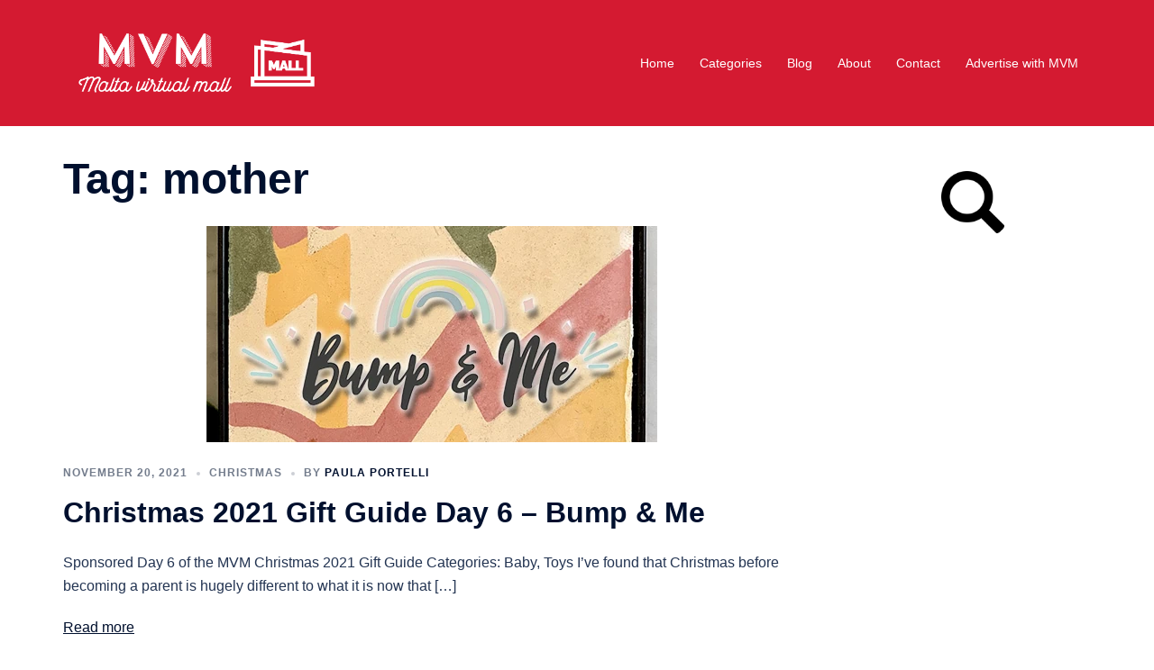

--- FILE ---
content_type: text/html; charset=UTF-8
request_url: https://maltavirtualmall.com/tag/mother/
body_size: 17175
content:
<!DOCTYPE html>
<html lang="en-GB">
<head>
<meta charset="UTF-8">
<meta name="viewport" content="width=device-width, initial-scale=1">
<link rel="profile" href="https://gmpg.org/xfn/11">
<link rel="pingback" href="https://maltavirtualmall.com/xmlrpc.php">
	
<script>window.dataLayer=window.dataLayer||[];function gtag(){dataLayer.push(arguments);}gtag("consent","default",{ad_storage:"denied",ad_user_data:"denied",ad_personalization:"denied",analytics_storage:"granted",functionality_storage:"denied",personalization_storage:"denied",security_storage:"granted",wait_for_update:2000,});gtag("set","ads_data_redaction",true);gtag("set","url_passthrough",true);</script>
	
<!-- Google Tag Manager --> 
<script>(function(w,d,s,l,i){w[l]=w[l]||[];w[l].push({'gtm.start':new Date().getTime(),event:'gtm.js'});var f=d.getElementsByTagName(s)[0],j=d.createElement(s),dl=l!='dataLayer'?'&l='+l:'';j.async=true;j.src='https://www.googletagmanager.com/gtm.js?id='+i+dl;f.parentNode.insertBefore(j,f);})(window,document,'script','dataLayer','GTM-5PK4LMS');</script>
<!-- End Google Tag Manager -->
	
<meta name='robots' content='index, follow, max-image-preview:large, max-snippet:-1, max-video-preview:-1'/>
	<style>img:is([sizes="auto" i], [sizes^="auto," i]) {contain-intrinsic-size:3000px 1500px}</style>
	<script id="cookieyes" type="text/javascript" src="https://cdn-cookieyes.com/client_data/2dc20eea21f15581863a0c21/script.js"></script><!-- Google tag (gtag.js) Consent Mode snippet added by Site Kit -->
<script id='google_gtagjs-js-consent-mode'>window.dataLayer=window.dataLayer||[];function gtag(){dataLayer.push(arguments);}gtag('consent','default',{"ad_personalization":"denied","ad_storage":"denied","ad_user_data":"denied","analytics_storage":"denied","region":["AT","BE","BG","CY","CZ","DE","DK","EE","ES","FI","FR","GB","GR","HR","HU","IE","IS","IT","LI","LT","LU","LV","MT","NL","NO","PL","PT","RO","SE","SI","SK"],"wait_for_update":500});window._googlesitekitConsentCategoryMap={"statistics":["analytics_storage"],"marketing":["ad_storage","ad_user_data","ad_personalization"]};(function(){document.addEventListener('wp_listen_for_consent_change',function(event){if(event.detail){var consentParameters={};var hasConsentParameters=false;for(var category in event.detail){if(window._googlesitekitConsentCategoryMap[category]){var status=event.detail[category];var mappedStatus=status==='allow'?'granted':'denied';var parameters=window._googlesitekitConsentCategoryMap[category];for(var i=0;i<parameters.length;i++){consentParameters[parameters[i]]=mappedStatus;}hasConsentParameters=!!parameters.length;}}if(hasConsentParameters){gtag('consent','update',consentParameters);}}});function updateGrantedConsent(){if(!(window.wp_consent_type||window.wp_fallback_consent_type)){return;}var consentParameters={};var hasConsentParameters=false;for(var category in window._googlesitekitConsentCategoryMap){if(window.wp_has_consent&&window.wp_has_consent(category)){var parameters=window._googlesitekitConsentCategoryMap[category];for(var i=0;i<parameters.length;i++){consentParameters[parameters[i]]='granted';}hasConsentParameters=hasConsentParameters||!!parameters.length;}}if(hasConsentParameters){gtag('consent','update',consentParameters);}}document.addEventListener('wp_consent_type_defined',updateGrantedConsent);document.addEventListener('DOMContentLoaded',function(){if(!window.waitfor_consent_hook){updateGrantedConsent();}});})();</script>
<!-- End Google tag (gtag.js) Consent Mode snippet added by Site Kit -->
			
	<!-- This site is optimized with the Yoast SEO plugin v23.9 - https://yoast.com/wordpress/plugins/seo/ -->
	<title>mother Archives - MVM</title>
	<link rel="canonical" href="https://maltavirtualmall.com/tag/mother/"/>
	<meta property="og:locale" content="en_GB"/>
	<meta property="og:type" content="article"/>
	<meta property="og:title" content="mother Archives - MVM"/>
	<meta property="og:url" content="https://maltavirtualmall.com/tag/mother/"/>
	<meta property="og:site_name" content="MVM"/>
	<meta property="og:image" content="https://maltavirtualmall.com/wp-content/uploads/2020/05/logo_transparent_background.png"/>
	<meta property="og:image:width" content="3400"/>
	<meta property="og:image:height" content="1150"/>
	<meta property="og:image:type" content="image/png"/>
	<meta name="twitter:card" content="summary_large_image"/>
	<script type="application/ld+json" class="yoast-schema-graph">{"@context":"https://schema.org","@graph":[{"@type":"CollectionPage","@id":"https://maltavirtualmall.com/tag/mother/","url":"https://maltavirtualmall.com/tag/mother/","name":"mother Archives - MVM","isPartOf":{"@id":"https://maltavirtualmall.com/#website"},"primaryImageOfPage":{"@id":"https://maltavirtualmall.com/tag/mother/#primaryimage"},"image":{"@id":"https://maltavirtualmall.com/tag/mother/#primaryimage"},"thumbnailUrl":"https://maltavirtualmall.com/wp-content/uploads/2021/11/6-BumpAndMe-FaqqusAndrija-MVMXmasCampaign2021.webp","breadcrumb":{"@id":"https://maltavirtualmall.com/tag/mother/#breadcrumb"},"inLanguage":"en-GB"},{"@type":"ImageObject","inLanguage":"en-GB","@id":"https://maltavirtualmall.com/tag/mother/#primaryimage","url":"https://maltavirtualmall.com/wp-content/uploads/2021/11/6-BumpAndMe-FaqqusAndrija-MVMXmasCampaign2021.webp","contentUrl":"https://maltavirtualmall.com/wp-content/uploads/2021/11/6-BumpAndMe-FaqqusAndrija-MVMXmasCampaign2021.webp","width":500,"height":497,"caption":"Christmas Gift Guide 2021 Malta Day 6 - Bump & Me"},{"@type":"BreadcrumbList","@id":"https://maltavirtualmall.com/tag/mother/#breadcrumb","itemListElement":[{"@type":"ListItem","position":1,"name":"Home","item":"https://maltavirtualmall.com/"},{"@type":"ListItem","position":2,"name":"mother"}]},{"@type":"WebSite","@id":"https://maltavirtualmall.com/#website","url":"https://maltavirtualmall.com/","name":"MVM","description":"Malta Virtual Mall","publisher":{"@id":"https://maltavirtualmall.com/#organization"},"potentialAction":[{"@type":"SearchAction","target":{"@type":"EntryPoint","urlTemplate":"https://maltavirtualmall.com/?s={search_term_string}"},"query-input":{"@type":"PropertyValueSpecification","valueRequired":true,"valueName":"search_term_string"}}],"inLanguage":"en-GB"},{"@type":"Organization","@id":"https://maltavirtualmall.com/#organization","name":"Malta Virtual Mall","url":"https://maltavirtualmall.com/","logo":{"@type":"ImageObject","inLanguage":"en-GB","@id":"https://maltavirtualmall.com/#/schema/logo/image/","url":"https://maltavirtualmall.com/wp-content/uploads/2020/05/logo_transparent_background.png","contentUrl":"https://maltavirtualmall.com/wp-content/uploads/2020/05/logo_transparent_background.png","width":3400,"height":1150,"caption":"Malta Virtual Mall"},"image":{"@id":"https://maltavirtualmall.com/#/schema/logo/image/"},"sameAs":["https://www.facebook.com/maltavirtualmall","https://www.instagram.com/maltavirtualmall"]}]}</script>
	<!-- / Yoast SEO plugin. -->


<link rel='dns-prefetch' href='//www.googletagmanager.com'/>
<link rel='dns-prefetch' href='//pagead2.googlesyndication.com'/>
<link rel="alternate" type="application/rss+xml" title="MVM &raquo; Feed" href="https://maltavirtualmall.com/feed/"/>
<link rel="alternate" type="application/rss+xml" title="MVM &raquo; Comments Feed" href="https://maltavirtualmall.com/comments/feed/"/>
<link rel="alternate" type="application/rss+xml" title="MVM &raquo; mother Tag Feed" href="https://maltavirtualmall.com/tag/mother/feed/"/>
<link rel='stylesheet' id='sydney-bootstrap-css' href='https://maltavirtualmall.com/wp-content/themes/sydney/css/bootstrap/bootstrap.min.css?ver=1' type='text/css' media='all'/>
<link rel='stylesheet' id='wp-block-library-css' href='https://maltavirtualmall.com/wp-includes/css/dist/block-library/style.min.css?ver=6.7.4' type='text/css' media='all'/>
<style id='classic-theme-styles-inline-css' type='text/css'>.wp-block-button__link{color:#fff;background-color:#32373c;border-radius:9999px;box-shadow:none;text-decoration:none;padding:calc(.667em + 2px) calc(1.333em + 2px);font-size:1.125em}.wp-block-file__button{background:#32373c;color:#fff;text-decoration:none}</style>
<style id='global-styles-inline-css' type='text/css'>:root{--wp--preset--aspect-ratio--square:1;--wp--preset--aspect-ratio--4-3: 4/3;--wp--preset--aspect-ratio--3-4: 3/4;--wp--preset--aspect-ratio--3-2: 3/2;--wp--preset--aspect-ratio--2-3: 2/3;--wp--preset--aspect-ratio--16-9: 16/9;--wp--preset--aspect-ratio--9-16: 9/16;--wp--preset--color--black:#000;--wp--preset--color--cyan-bluish-gray:#abb8c3;--wp--preset--color--white:#fff;--wp--preset--color--pale-pink:#f78da7;--wp--preset--color--vivid-red:#cf2e2e;--wp--preset--color--luminous-vivid-orange:#ff6900;--wp--preset--color--luminous-vivid-amber:#fcb900;--wp--preset--color--light-green-cyan:#7bdcb5;--wp--preset--color--vivid-green-cyan:#00d084;--wp--preset--color--pale-cyan-blue:#8ed1fc;--wp--preset--color--vivid-cyan-blue:#0693e3;--wp--preset--color--vivid-purple:#9b51e0;--wp--preset--gradient--vivid-cyan-blue-to-vivid-purple:linear-gradient(135deg,rgba(6,147,227,1) 0%,#9b51e0 100%);--wp--preset--gradient--light-green-cyan-to-vivid-green-cyan:linear-gradient(135deg,#7adcb4 0%,#00d082 100%);--wp--preset--gradient--luminous-vivid-amber-to-luminous-vivid-orange:linear-gradient(135deg,rgba(252,185,0,1) 0%,rgba(255,105,0,1) 100%);--wp--preset--gradient--luminous-vivid-orange-to-vivid-red:linear-gradient(135deg,rgba(255,105,0,1) 0%,#cf2e2e 100%);--wp--preset--gradient--very-light-gray-to-cyan-bluish-gray:linear-gradient(135deg,#eee 0%,#a9b8c3 100%);--wp--preset--gradient--cool-to-warm-spectrum:linear-gradient(135deg,#4aeadc 0%,#9778d1 20%,#cf2aba 40%,#ee2c82 60%,#fb6962 80%,#fef84c 100%);--wp--preset--gradient--blush-light-purple:linear-gradient(135deg,#ffceec 0%,#9896f0 100%);--wp--preset--gradient--blush-bordeaux:linear-gradient(135deg,#fecda5 0%,#fe2d2d 50%,#6b003e 100%);--wp--preset--gradient--luminous-dusk:linear-gradient(135deg,#ffcb70 0%,#c751c0 50%,#4158d0 100%);--wp--preset--gradient--pale-ocean:linear-gradient(135deg,#fff5cb 0%,#b6e3d4 50%,#33a7b5 100%);--wp--preset--gradient--electric-grass:linear-gradient(135deg,#caf880 0%,#71ce7e 100%);--wp--preset--gradient--midnight:linear-gradient(135deg,#020381 0%,#2874fc 100%);--wp--preset--font-size--small:13px;--wp--preset--font-size--medium:20px;--wp--preset--font-size--large:36px;--wp--preset--font-size--x-large:42px;--wp--preset--spacing--20:.44rem;--wp--preset--spacing--30:.67rem;--wp--preset--spacing--40:1rem;--wp--preset--spacing--50:1.5rem;--wp--preset--spacing--60:2.25rem;--wp--preset--spacing--70:3.38rem;--wp--preset--spacing--80:5.06rem;--wp--preset--shadow--natural:6px 6px 9px rgba(0,0,0,.2);--wp--preset--shadow--deep:12px 12px 50px rgba(0,0,0,.4);--wp--preset--shadow--sharp:6px 6px 0 rgba(0,0,0,.2);--wp--preset--shadow--outlined:6px 6px 0 -3px rgba(255,255,255,1) , 6px 6px rgba(0,0,0,1);--wp--preset--shadow--crisp:6px 6px 0 rgba(0,0,0,1)}:where(.is-layout-flex){gap:.5em}:where(.is-layout-grid){gap:.5em}body .is-layout-flex{display:flex}.is-layout-flex{flex-wrap:wrap;align-items:center}.is-layout-flex > :is(*, div){margin:0}body .is-layout-grid{display:grid}.is-layout-grid > :is(*, div){margin:0}:where(.wp-block-columns.is-layout-flex){gap:2em}:where(.wp-block-columns.is-layout-grid){gap:2em}:where(.wp-block-post-template.is-layout-flex){gap:1.25em}:where(.wp-block-post-template.is-layout-grid){gap:1.25em}.has-black-color{color:var(--wp--preset--color--black)!important}.has-cyan-bluish-gray-color{color:var(--wp--preset--color--cyan-bluish-gray)!important}.has-white-color{color:var(--wp--preset--color--white)!important}.has-pale-pink-color{color:var(--wp--preset--color--pale-pink)!important}.has-vivid-red-color{color:var(--wp--preset--color--vivid-red)!important}.has-luminous-vivid-orange-color{color:var(--wp--preset--color--luminous-vivid-orange)!important}.has-luminous-vivid-amber-color{color:var(--wp--preset--color--luminous-vivid-amber)!important}.has-light-green-cyan-color{color:var(--wp--preset--color--light-green-cyan)!important}.has-vivid-green-cyan-color{color:var(--wp--preset--color--vivid-green-cyan)!important}.has-pale-cyan-blue-color{color:var(--wp--preset--color--pale-cyan-blue)!important}.has-vivid-cyan-blue-color{color:var(--wp--preset--color--vivid-cyan-blue)!important}.has-vivid-purple-color{color:var(--wp--preset--color--vivid-purple)!important}.has-black-background-color{background-color:var(--wp--preset--color--black)!important}.has-cyan-bluish-gray-background-color{background-color:var(--wp--preset--color--cyan-bluish-gray)!important}.has-white-background-color{background-color:var(--wp--preset--color--white)!important}.has-pale-pink-background-color{background-color:var(--wp--preset--color--pale-pink)!important}.has-vivid-red-background-color{background-color:var(--wp--preset--color--vivid-red)!important}.has-luminous-vivid-orange-background-color{background-color:var(--wp--preset--color--luminous-vivid-orange)!important}.has-luminous-vivid-amber-background-color{background-color:var(--wp--preset--color--luminous-vivid-amber)!important}.has-light-green-cyan-background-color{background-color:var(--wp--preset--color--light-green-cyan)!important}.has-vivid-green-cyan-background-color{background-color:var(--wp--preset--color--vivid-green-cyan)!important}.has-pale-cyan-blue-background-color{background-color:var(--wp--preset--color--pale-cyan-blue)!important}.has-vivid-cyan-blue-background-color{background-color:var(--wp--preset--color--vivid-cyan-blue)!important}.has-vivid-purple-background-color{background-color:var(--wp--preset--color--vivid-purple)!important}.has-black-border-color{border-color:var(--wp--preset--color--black)!important}.has-cyan-bluish-gray-border-color{border-color:var(--wp--preset--color--cyan-bluish-gray)!important}.has-white-border-color{border-color:var(--wp--preset--color--white)!important}.has-pale-pink-border-color{border-color:var(--wp--preset--color--pale-pink)!important}.has-vivid-red-border-color{border-color:var(--wp--preset--color--vivid-red)!important}.has-luminous-vivid-orange-border-color{border-color:var(--wp--preset--color--luminous-vivid-orange)!important}.has-luminous-vivid-amber-border-color{border-color:var(--wp--preset--color--luminous-vivid-amber)!important}.has-light-green-cyan-border-color{border-color:var(--wp--preset--color--light-green-cyan)!important}.has-vivid-green-cyan-border-color{border-color:var(--wp--preset--color--vivid-green-cyan)!important}.has-pale-cyan-blue-border-color{border-color:var(--wp--preset--color--pale-cyan-blue)!important}.has-vivid-cyan-blue-border-color{border-color:var(--wp--preset--color--vivid-cyan-blue)!important}.has-vivid-purple-border-color{border-color:var(--wp--preset--color--vivid-purple)!important}.has-vivid-cyan-blue-to-vivid-purple-gradient-background{background:var(--wp--preset--gradient--vivid-cyan-blue-to-vivid-purple)!important}.has-light-green-cyan-to-vivid-green-cyan-gradient-background{background:var(--wp--preset--gradient--light-green-cyan-to-vivid-green-cyan)!important}.has-luminous-vivid-amber-to-luminous-vivid-orange-gradient-background{background:var(--wp--preset--gradient--luminous-vivid-amber-to-luminous-vivid-orange)!important}.has-luminous-vivid-orange-to-vivid-red-gradient-background{background:var(--wp--preset--gradient--luminous-vivid-orange-to-vivid-red)!important}.has-very-light-gray-to-cyan-bluish-gray-gradient-background{background:var(--wp--preset--gradient--very-light-gray-to-cyan-bluish-gray)!important}.has-cool-to-warm-spectrum-gradient-background{background:var(--wp--preset--gradient--cool-to-warm-spectrum)!important}.has-blush-light-purple-gradient-background{background:var(--wp--preset--gradient--blush-light-purple)!important}.has-blush-bordeaux-gradient-background{background:var(--wp--preset--gradient--blush-bordeaux)!important}.has-luminous-dusk-gradient-background{background:var(--wp--preset--gradient--luminous-dusk)!important}.has-pale-ocean-gradient-background{background:var(--wp--preset--gradient--pale-ocean)!important}.has-electric-grass-gradient-background{background:var(--wp--preset--gradient--electric-grass)!important}.has-midnight-gradient-background{background:var(--wp--preset--gradient--midnight)!important}.has-small-font-size{font-size:var(--wp--preset--font-size--small)!important}.has-medium-font-size{font-size:var(--wp--preset--font-size--medium)!important}.has-large-font-size{font-size:var(--wp--preset--font-size--large)!important}.has-x-large-font-size{font-size:var(--wp--preset--font-size--x-large)!important}:where(.wp-block-post-template.is-layout-flex){gap:1.25em}:where(.wp-block-post-template.is-layout-grid){gap:1.25em}:where(.wp-block-columns.is-layout-flex){gap:2em}:where(.wp-block-columns.is-layout-grid){gap:2em}:root :where(.wp-block-pullquote){font-size:1.5em;line-height:1.6}</style>
<link rel='stylesheet' id='contact-form-7-css' href='https://maltavirtualmall.com/wp-content/plugins/contact-form-7/includes/css/styles.css?ver=5.7.7' type='text/css' media='all'/>
<link rel='stylesheet' id='sydney-style-css' href='https://maltavirtualmall.com/wp-content/themes/sydney/style.css?ver=20230821' type='text/css' media='all'/>
<!--[if lte IE 9]>
<link rel='stylesheet' id='sydney-ie9-css' href='https://maltavirtualmall.com/wp-content/themes/sydney/css/ie9.css?ver=6.7.4' type='text/css' media='all' />
<![endif]-->
<link rel='stylesheet' id='sydney-style-min-css' href='https://maltavirtualmall.com/wp-content/themes/sydney/css/styles.min.css?ver=20231017' type='text/css' media='all'/>
<style id='sydney-style-min-inline-css' type='text/css'>.site-header{background-color:rgba(208,2,27,.9)}.woocommerce ul.products li.product{text-align:center}html{scroll-behavior:smooth}.header-image{background-size:cover}.header-image{height:200px}:root{--sydney-global-color-1:#d0021b;--sydney-global-color-2:#b73d3d;--sydney-global-color-3:#233452;--sydney-global-color-4:#00102e;--sydney-global-color-5:#737c8c;--sydney-global-color-6:#00102e;--sydney-global-color-7:#f4f5f7;--sydney-global-color-8:#dbdbdb;--sydney-global-color-9:#fff}.llms-student-dashboard .llms-button-secondary:hover,.llms-button-action:hover,.read-more-gt,.widget-area .widget_fp_social a,#mainnav ul li a:hover,.sydney_contact_info_widget span,.roll-team .team-content .name,.roll-team .team-item .team-pop .team-social li:hover a,.roll-infomation li.address:before,.roll-infomation li.phone:before,.roll-infomation li.email:before,.roll-testimonials .name,.roll-button.border,.roll-button:hover,.roll-icon-list .icon i,.roll-icon-list .content h3 a:hover,.roll-icon-box.white .content h3 a,.roll-icon-box .icon i,.roll-icon-box .content h3 a:hover,.switcher-container .switcher-icon a:focus,.go-top:hover,.hentry .meta-post a:hover,#mainnav>ul>li>a.active,#mainnav>ul>li>a:hover,button:hover,input[type="button"]:hover,input[type="reset"]:hover,input[type="submit"]:hover,.text-color,.social-menu-widget a,.social-menu-widget a:hover,.archive .team-social li a,a,h1 a,h2 a,h3 a,h4 a,h5 a,h6 a,.classic-alt .meta-post a,.single .hentry .meta-post a,.content-area.modern .hentry .meta-post span:before,.content-area.modern .post-cat{color:var(--sydney-global-color-1)}.llms-student-dashboard .llms-button-secondary,.llms-button-action,.woocommerce #respond input#submit,.woocommerce a.button,.woocommerce button.button,.woocommerce input.button,.project-filter li a.active,.project-filter li a:hover,.preloader .pre-bounce1,.preloader .pre-bounce2,.roll-team .team-item .team-pop,.roll-progress .progress-animate,.roll-socials li a:hover,.roll-project .project-item .project-pop,.roll-project .project-filter li.active,.roll-project .project-filter li:hover,.roll-button.light:hover,.roll-button.border:hover,.roll-button,.roll-icon-box.white .icon,.owl-theme .owl-controls .owl-page.active span,.owl-theme .owl-controls.clickable .owl-page:hover span,.go-top,.bottom .socials li:hover a,.sidebar .widget:before,.blog-pagination ul li.active,.blog-pagination ul li:hover a,.content-area .hentry:after,.text-slider .maintitle:after,.error-wrap #search-submit:hover,#mainnav .sub-menu li:hover>a,#mainnav ul li ul:after,button,input[type="button"],input[type="reset"],input[type="submit"],.panel-grid-cell .widget-title:after,.cart-amount{background-color:var(--sydney-global-color-1)}.llms-student-dashboard .llms-button-secondary,.llms-student-dashboard .llms-button-secondary:hover,.llms-button-action,.llms-button-action:hover,.roll-socials li a:hover,.roll-socials li a,.roll-button.light:hover,.roll-button.border,.roll-button,.roll-icon-list .icon,.roll-icon-box .icon,.owl-theme .owl-controls .owl-page span,.comment .comment-detail,.widget-tags .tag-list a:hover,.blog-pagination ul li,.error-wrap #search-submit:hover,textarea:focus,input[type="text"]:focus,input[type="password"]:focus,input[type="datetime"]:focus,input[type="datetime-local"]:focus,input[type="date"]:focus,input[type="month"]:focus,input[type="time"]:focus,input[type="week"]:focus,input[type="number"]:focus,input[type="email"]:focus,input[type="url"]:focus,input[type="search"]:focus,input[type="tel"]:focus,input[type="color"]:focus,button,input[type="button"],input[type="reset"],input[type="submit"],.archive .team-social li a{border-color:var(--sydney-global-color-1)}.sydney_contact_info_widget span{fill:var(--sydney-global-color-1)}.go-top:hover svg{stroke:var(--sydney-global-color-1)}.site-header.float-header{background-color:rgba(208,2,27,.9)}@media only screen and (max-width:1024px){.site-header{background-color:#d0021b}}#mainnav ul li a,#mainnav ul li::before{color:#fff}#mainnav .sub-menu li a{color:#fff}#mainnav .sub-menu li a{background:#1c1c1c}.text-slider .maintitle,.text-slider .subtitle{color:#d0021b}body{color:#000}#secondary{background-color:#fff}#secondary,#secondary a{color:#d0021b}.btn-menu .sydney-svg-icon{fill:#fff}#mainnav ul li a:hover,.main-header #mainnav .menu>li>a:hover{color:#000}.overlay{background-color:#000}.page-wrap{padding-top:20px}.page-wrap{padding-bottom:20px}.slide-inner{display:none}.slide-inner.text-slider-stopped{display:block}@media only screen and (max-width:1025px){.mobile-slide{display:block}.slide-item{background-image:none!important}.header-slider{}.slide-item{height:auto!important}.slide-inner{min-height:initial}}.go-top.show{border-radius:2px;bottom:10px}.go-top.position-right{right:20px}.go-top.position-left{left:20px}.go-top{background-color:}.go-top:hover{background-color:}.go-top{color:}.go-top svg{stroke:}.go-top:hover{color:}.go-top:hover svg{stroke:}.go-top .sydney-svg-icon,.go-top .sydney-svg-icon svg{width:16px;height:16px}.go-top{padding:15px}.site-info{border-top:0}.footer-widgets-grid{gap:30px}@media (min-width:992px){.footer-widgets-grid{padding-top:95px;padding-bottom:95px}}@media (min-width:576px) and (max-width:991px){.footer-widgets-grid{padding-top:60px;padding-bottom:60px}}@media (max-width:575px){.footer-widgets-grid{padding-top:60px;padding-bottom:60px}}@media (min-width:992px){.sidebar-column .widget .widget-title{font-size:22px}}@media (min-width:576px) and (max-width:991px){.sidebar-column .widget .widget-title{font-size:22px}}@media (max-width:575px){.sidebar-column .widget .widget-title{font-size:22px}}@media (min-width:992px){.footer-widgets{font-size:16px}}@media (min-width:576px) and (max-width:991px){.footer-widgets{font-size:16px}}@media (max-width:575px){.footer-widgets{font-size:16px}}.footer-widgets{background-color:}.sidebar-column .widget .widget-title{color:}.sidebar-column .widget h1,.sidebar-column .widget h2,.sidebar-column .widget h3,.sidebar-column .widget h4,.sidebar-column .widget h5,.sidebar-column .widget h6{color:}.sidebar-column .widget{color:#fff}.sidebar-column .widget a{color:}.sidebar-column .widget a:hover{color:}.site-footer{background-color:#d0021b}.site-info,.site-info a{color:#fff}.site-info .sydney-svg-icon svg{fill:#fff}.site-info{padding-top:20px;padding-bottom:20px}@media (min-width:992px){button,.roll-button,a.button,.wp-block-button__link,input[type="button"],input[type="reset"],input[type="submit"]{padding-top:12px;padding-bottom:12px}}@media (min-width:576px) and (max-width:991px){button,.roll-button,a.button,.wp-block-button__link,input[type="button"],input[type="reset"],input[type="submit"]{padding-top:12px;padding-bottom:12px}}@media (max-width:575px){button,.roll-button,a.button,.wp-block-button__link,input[type="button"],input[type="reset"],input[type="submit"]{padding-top:12px;padding-bottom:12px}}@media (min-width:992px){button,.roll-button,a.button,.wp-block-button__link,input[type="button"],input[type="reset"],input[type="submit"]{padding-left:35px;padding-right:35px}}@media (min-width:576px) and (max-width:991px){button,.roll-button,a.button,.wp-block-button__link,input[type="button"],input[type="reset"],input[type="submit"]{padding-left:35px;padding-right:35px}}@media (max-width:575px){button,.roll-button,a.button,.wp-block-button__link,input[type="button"],input[type="reset"],input[type="submit"]{padding-left:35px;padding-right:35px}}button,.roll-button,a.button,.wp-block-button__link,input[type="button"],input[type="reset"],input[type="submit"]{border-radius:0}@media (min-width:992px){button,.roll-button,a.button,.wp-block-button__link,input[type="button"],input[type="reset"],input[type="submit"]{font-size:14px}}@media (min-width:576px) and (max-width:991px){button,.roll-button,a.button,.wp-block-button__link,input[type="button"],input[type="reset"],input[type="submit"]{font-size:14px}}@media (max-width:575px){button,.roll-button,a.button,.wp-block-button__link,input[type="button"],input[type="reset"],input[type="submit"]{font-size:14px}}button,.roll-button,a.button,.wp-block-button__link,input[type="button"],input[type="reset"],input[type="submit"]{text-transform:uppercase}button,div.wpforms-container-full .wpforms-form input[type="submit"],div.wpforms-container-full .wpforms-form button[type="submit"],div.wpforms-container-full .wpforms-form .wpforms-page-button,.roll-button,a.button,.wp-block-button__link,input[type="button"],input[type="reset"],input[type="submit"]{background-color:}button:hover,div.wpforms-container-full .wpforms-form input[type="submit"]:hover,div.wpforms-container-full .wpforms-form button[type="submit"]:hover,div.wpforms-container-full .wpforms-form .wpforms-page-button:hover,.roll-button:hover,a.button:hover,.wp-block-button__link:hover,input[type="button"]:hover,input[type="reset"]:hover,input[type="submit"]:hover{background-color:}button,div.wpforms-container-full .wpforms-form input[type="submit"],div.wpforms-container-full .wpforms-form button[type="submit"],div.wpforms-container-full .wpforms-form .wpforms-page-button,.checkout-button.button,a.button,.wp-block-button__link,input[type="button"],input[type="reset"],input[type="submit"]{color:}button:hover,div.wpforms-container-full .wpforms-form input[type="submit"]:hover,div.wpforms-container-full .wpforms-form button[type="submit"]:hover,div.wpforms-container-full .wpforms-form .wpforms-page-button:hover,.roll-button:hover,a.button:hover,.wp-block-button__link:hover,input[type="button"]:hover,input[type="reset"]:hover,input[type="submit"]:hover{color:}.is-style-outline .wp-block-button__link,div.wpforms-container-full .wpforms-form input[type="submit"],div.wpforms-container-full .wpforms-form button[type="submit"],div.wpforms-container-full .wpforms-form .wpforms-page-button,.roll-button,.wp-block-button__link.is-style-outline,button,a.button,.wp-block-button__link,input[type="button"],input[type="reset"],input[type="submit"]{border-color:}button:hover,div.wpforms-container-full .wpforms-form input[type="submit"]:hover,div.wpforms-container-full .wpforms-form button[type="submit"]:hover,div.wpforms-container-full .wpforms-form .wpforms-page-button:hover,.roll-button:hover,a.button:hover,.wp-block-button__link:hover,input[type="button"]:hover,input[type="reset"]:hover,input[type="submit"]:hover{border-color:}.posts-layout .list-image{width:30%}.posts-layout .list-content{width:70%}.content-area:not(.layout4):not(.layout6) .posts-layout .entry-thumb{margin:0 0 24px 0}.layout4 .entry-thumb,.layout6 .entry-thumb{margin:0 24px 0 0}.layout6 article:nth-of-type(even) .list-image .entry-thumb{margin:0 0 0 24px}.posts-layout .entry-header{margin-bottom:24px}.posts-layout .entry-meta.below-excerpt{margin:15px 0 0}.posts-layout .entry-meta.above-title{margin:0 0 15px}.single .entry-header .entry-title{color:}.single .entry-header .entry-meta,.single .entry-header .entry-meta a{color:}@media (min-width:992px){.single .entry-meta{font-size:12px}}@media (min-width:576px) and (max-width:991px){.single .entry-meta{font-size:12px}}@media (max-width:575px){.single .entry-meta{font-size:12px}}@media (min-width:992px){.single .entry-header .entry-title{font-size:48px}}@media (min-width:576px) and (max-width:991px){.single .entry-header .entry-title{font-size:32px}}@media (max-width:575px){.single .entry-header .entry-title{font-size:32px}}.posts-layout .entry-post{color:#233452}.posts-layout .entry-title a{color:#00102e}.posts-layout .author,.posts-layout .entry-meta a{color:#737c8c}@media (min-width:992px){.posts-layout .entry-post{font-size:16px}}@media (min-width:576px) and (max-width:991px){.posts-layout .entry-post{font-size:16px}}@media (max-width:575px){.posts-layout .entry-post{font-size:16px}}@media (min-width:992px){.posts-layout .entry-meta{font-size:12px}}@media (min-width:576px) and (max-width:991px){.posts-layout .entry-meta{font-size:12px}}@media (max-width:575px){.posts-layout .entry-meta{font-size:12px}}@media (min-width:992px){.posts-layout .entry-title{font-size:32px}}@media (min-width:576px) and (max-width:991px){.posts-layout .entry-title{font-size:32px}}@media (max-width:575px){.posts-layout .entry-title{font-size:32px}}.single .entry-header{margin-bottom:40px}.single .entry-thumb{margin-bottom:40px}.single .entry-meta-above{margin-bottom:24px}.single .entry-meta-below{margin-top:24px}@media (min-width:992px){.custom-logo-link img{max-width:180px}}@media (min-width:576px) and (max-width:991px){.custom-logo-link img{max-width:100px}}@media (max-width:575px){.custom-logo-link img{max-width:100px}}.main-header,.bottom-header-row{border-bottom:0 solid rgba(255,255,255,.1)}.header_layout_3,.header_layout_4,.header_layout_5{border-bottom:1px solid rgba(255,255,255,.1)}.main-header,.header-search-form{background-color:}.main-header.sticky-active{background-color:}.main-header .site-title a,.main-header .site-description,.main-header #mainnav .menu>li>a,#mainnav .nav-menu>li>a,.main-header .header-contact a{color:}.main-header .sydney-svg-icon svg,.main-header .dropdown-symbol .sydney-svg-icon svg{fill:}.sticky-active .main-header .site-title a,.sticky-active .main-header .site-description,.sticky-active .main-header #mainnav .menu>li>a,.sticky-active .main-header .header-contact a,.sticky-active .main-header .logout-link,.sticky-active .main-header .html-item,.sticky-active .main-header .sydney-login-toggle{color:}.sticky-active .main-header .sydney-svg-icon svg,.sticky-active .main-header .dropdown-symbol .sydney-svg-icon svg{fill:}.bottom-header-row{background-color:}.bottom-header-row,.bottom-header-row .header-contact a,.bottom-header-row #mainnav .menu>li>a{color:}.bottom-header-row #mainnav .menu>li>a:hover{color:}.bottom-header-row .header-item svg,.dropdown-symbol .sydney-svg-icon svg{fill:}.main-header .main-header-inner,.main-header .top-header-row{padding-top:15px;padding-bottom:15px}.bottom-header-inner{padding-top:15px;padding-bottom:15px}.bottom-header-row #mainnav ul ul li,.main-header #mainnav ul ul li{background-color:}.bottom-header-row #mainnav ul ul li a,.bottom-header-row #mainnav ul ul li:hover a,.main-header #mainnav ul ul li:hover a,.main-header #mainnav ul ul li a{color:}.bottom-header-row #mainnav ul ul li svg,.main-header #mainnav ul ul li svg{fill:}#mainnav .sub-menu li:hover>a,.main-header #mainnav ul ul li:hover>a{color:}.main-header-cart .count-number{color:}.main-header-cart .widget_shopping_cart .widgettitle:after,.main-header-cart .widget_shopping_cart .woocommerce-mini-cart__buttons:before{background-color:rgba(33,33,33,.9)}.sydney-offcanvas-menu .mainnav ul li{text-align:left}.sydney-offcanvas-menu .mainnav a{padding:10px 0}#masthead-mobile{background-color:}#masthead-mobile .site-description,#masthead-mobile a:not(.button){color:}#masthead-mobile svg{fill:}.mobile-header{padding-top:15px;padding-bottom:15px}.sydney-offcanvas-menu{background-color:}.sydney-offcanvas-menu,.sydney-offcanvas-menu #mainnav a:not(.button),.sydney-offcanvas-menu a:not(.button){color:}.sydney-offcanvas-menu svg,.sydney-offcanvas-menu .dropdown-symbol .sydney-svg-icon svg{fill:}@media (min-width:992px){.site-logo{max-height:100px}}@media (min-width:576px) and (max-width:991px){.site-logo{max-height:100px}}@media (max-width:575px){.site-logo{max-height:100px}}.site-title a,.site-title a:visited,.main-header .site-title a,.main-header .site-title a:visited{color:#fff}.site-description,.main-header .site-description{color:#fff}@media (min-width:992px){.site-title{font-size:32px}}@media (min-width:576px) and (max-width:991px){.site-title{font-size:24px}}@media (max-width:575px){.site-title{font-size:20px}}@media (min-width:992px){.site-description{font-size:16px}}@media (min-width:576px) and (max-width:991px){.site-description{font-size:16px}}@media (max-width:575px){.site-description{font-size:16px}}h1,h2,h3,h4,h5,h6,.site-title{text-decoration:;text-transform:;font-style:;line-height:1.2;letter-spacing:px}@media (min-width:992px){h1:not(.site-title){font-size:48px}}@media (min-width:576px) and (max-width:991px){h1:not(.site-title){font-size:42px}}@media (max-width:575px){h1:not(.site-title){font-size:32px}}@media (min-width:992px){h2{font-size:38px}}@media (min-width:576px) and (max-width:991px){h2{font-size:32px}}@media (max-width:575px){h2{font-size:24px}}@media (min-width:992px){h3{font-size:32px}}@media (min-width:576px) and (max-width:991px){h3{font-size:24px}}@media (max-width:575px){h3{font-size:20px}}@media (min-width:992px){h4{font-size:24px}}@media (min-width:576px) and (max-width:991px){h4{font-size:18px}}@media (max-width:575px){h4{font-size:16px}}@media (min-width:992px){h5{font-size:20px}}@media (min-width:576px) and (max-width:991px){h5{font-size:16px}}@media (max-width:575px){h5{font-size:16px}}@media (min-width:992px){h6{font-size:18px}}@media (min-width:576px) and (max-width:991px){h6{font-size:16px}}@media (max-width:575px){h6{font-size:16px}}p,.posts-layout .entry-post{text-decoration:}body,.posts-layout .entry-post{text-transform:;font-style:;line-height:1.68;letter-spacing:px}@media (min-width:992px){body{font-size:16px}}@media (min-width:576px) and (max-width:991px){body{font-size:16px}}@media (max-width:575px){body{font-size:16px}}@media (min-width:992px){.woocommerce div.product .product-gallery-summary .entry-title{font-size:32px}}@media (min-width:576px) and (max-width:991px){.woocommerce div.product .product-gallery-summary .entry-title{font-size:32px}}@media (max-width:575px){.woocommerce div.product .product-gallery-summary .entry-title{font-size:32px}}@media (min-width:992px){.woocommerce div.product .product-gallery-summary .price .amount{font-size:24px}}@media (min-width:576px) and (max-width:991px){.woocommerce div.product .product-gallery-summary .price .amount{font-size:24px}}@media (max-width:575px){.woocommerce div.product .product-gallery-summary .price .amount{font-size:24px}}.woocommerce ul.products li.product .col-md-7>*,.woocommerce ul.products li.product .col-md-8>*,.woocommerce ul.products li.product>*{margin-bottom:12px}.wc-block-grid__product-onsale,span.onsale{border-radius:0;top:20px!important;left:20px!important}.wc-block-grid__product-onsale,.products span.onsale{left:auto!important;right:20px}.wc-block-grid__product-onsale,span.onsale{color:}.wc-block-grid__product-onsale,span.onsale{background-color:}ul.wc-block-grid__products li.wc-block-grid__product .wc-block-grid__product-title,ul.wc-block-grid__products li.wc-block-grid__product .woocommerce-loop-product__title,ul.wc-block-grid__products li.product .wc-block-grid__product-title,ul.wc-block-grid__products li.product .woocommerce-loop-product__title,ul.products li.wc-block-grid__product .wc-block-grid__product-title,ul.products li.wc-block-grid__product .woocommerce-loop-product__title,ul.products li.product .wc-block-grid__product-title,ul.products li.product .woocommerce-loop-product__title,ul.products li.product .woocommerce-loop-category__title,.woocommerce-loop-product__title .botiga-wc-loop-product__title{color:}a.wc-forward:not(.checkout-button){color:}a.wc-forward:not(.checkout-button):hover{color:}.woocommerce-pagination li .page-numbers:hover{color:}.woocommerce-sorting-wrapper{border-color:rgba(33,33,33,.9)}ul.products li.product-category .woocommerce-loop-category__title{text-align:center}ul.products li.product-category>a,ul.products li.product-category>a>img{border-radius:0}.entry-content a:not(.button):not(.elementor-button-link){color:}.entry-content a:not(.button):not(.elementor-button-link):hover{color:}h1{color:}h2{color:}h3{color:}h4{color:}h5{color:}h6{color:}div.wpforms-container-full .wpforms-form input[type="date"],div.wpforms-container-full .wpforms-form input[type="datetime"],div.wpforms-container-full .wpforms-form input[type="datetime-local"],div.wpforms-container-full .wpforms-form input[type="email"],div.wpforms-container-full .wpforms-form input[type="month"],div.wpforms-container-full .wpforms-form input[type="number"],div.wpforms-container-full .wpforms-form input[type="password"],div.wpforms-container-full .wpforms-form input[type="range"],div.wpforms-container-full .wpforms-form input[type="search"],div.wpforms-container-full .wpforms-form input[type="tel"],div.wpforms-container-full .wpforms-form input[type="text"],div.wpforms-container-full .wpforms-form input[type="time"],div.wpforms-container-full .wpforms-form input[type="url"],div.wpforms-container-full .wpforms-form input[type="week"],div.wpforms-container-full .wpforms-form select,div.wpforms-container-full .wpforms-form textarea,input[type="text"],input[type="email"],input[type="url"],input[type="password"],input[type="search"],input[type="number"],input[type="tel"],input[type="range"],input[type="date"],input[type="month"],input[type="week"],input[type="time"],input[type="datetime"],input[type="datetime-local"],input[type="color"],textarea,select,.woocommerce .select2-container .select2-selection--single,.woocommerce-page .select2-container .select2-selection--single,input[type="text"]:focus,input[type="email"]:focus,input[type="url"]:focus,input[type="password"]:focus,input[type="search"]:focus,input[type="number"]:focus,input[type="tel"]:focus,input[type="range"]:focus,input[type="date"]:focus,input[type="month"]:focus,input[type="week"]:focus,input[type="time"]:focus,input[type="datetime"]:focus,input[type="datetime-local"]:focus,input[type="color"]:focus,textarea:focus,select:focus,.woocommerce .select2-container .select2-selection--single:focus,.woocommerce-page .select2-container .select2-selection--single:focus,.select2-container--default .select2-selection--single .select2-selection__rendered,.wp-block-search .wp-block-search__input,.wp-block-search .wp-block-search__input:focus{color:}div.wpforms-container-full .wpforms-form input[type="date"],div.wpforms-container-full .wpforms-form input[type="datetime"],div.wpforms-container-full .wpforms-form input[type="datetime-local"],div.wpforms-container-full .wpforms-form input[type="email"],div.wpforms-container-full .wpforms-form input[type="month"],div.wpforms-container-full .wpforms-form input[type="number"],div.wpforms-container-full .wpforms-form input[type="password"],div.wpforms-container-full .wpforms-form input[type="range"],div.wpforms-container-full .wpforms-form input[type="search"],div.wpforms-container-full .wpforms-form input[type="tel"],div.wpforms-container-full .wpforms-form input[type="text"],div.wpforms-container-full .wpforms-form input[type="time"],div.wpforms-container-full .wpforms-form input[type="url"],div.wpforms-container-full .wpforms-form input[type="week"],div.wpforms-container-full .wpforms-form select,div.wpforms-container-full .wpforms-form textarea,input[type="text"],input[type="email"],input[type="url"],input[type="password"],input[type="search"],input[type="number"],input[type="tel"],input[type="range"],input[type="date"],input[type="month"],input[type="week"],input[type="time"],input[type="datetime"],input[type="datetime-local"],input[type="color"],textarea,select,.woocommerce .select2-container .select2-selection--single,.woocommerce-page .select2-container .select2-selection--single,.woocommerce-cart .woocommerce-cart-form .actions .coupon input[type="text"]{background-color:}div.wpforms-container-full .wpforms-form input[type="date"],div.wpforms-container-full .wpforms-form input[type="datetime"],div.wpforms-container-full .wpforms-form input[type="datetime-local"],div.wpforms-container-full .wpforms-form input[type="email"],div.wpforms-container-full .wpforms-form input[type="month"],div.wpforms-container-full .wpforms-form input[type="number"],div.wpforms-container-full .wpforms-form input[type="password"],div.wpforms-container-full .wpforms-form input[type="range"],div.wpforms-container-full .wpforms-form input[type="search"],div.wpforms-container-full .wpforms-form input[type="tel"],div.wpforms-container-full .wpforms-form input[type="text"],div.wpforms-container-full .wpforms-form input[type="time"],div.wpforms-container-full .wpforms-form input[type="url"],div.wpforms-container-full .wpforms-form input[type="week"],div.wpforms-container-full .wpforms-form select,div.wpforms-container-full .wpforms-form textarea,input[type="text"],input[type="email"],input[type="url"],input[type="password"],input[type="search"],input[type="number"],input[type="tel"],input[type="range"],input[type="date"],input[type="month"],input[type="week"],input[type="time"],input[type="datetime"],input[type="datetime-local"],input[type="color"],textarea,select,.woocommerce .select2-container .select2-selection--single,.woocommerce-page .select2-container .select2-selection--single,.woocommerce-account fieldset,.woocommerce-account .woocommerce-form-login,.woocommerce-account .woocommerce-form-register,.woocommerce-cart .woocommerce-cart-form .actions .coupon input[type="text"],.wp-block-search .wp-block-search__input{border-color:}input::placeholder{color:;opacity:1}input:-ms-input-placeholder{color:}input::-ms-input-placeholder{color:}</style>
<link rel='stylesheet' id='popup-maker-site-css' href='//maltavirtualmall.com/wp-content/uploads/pum/pum-site-styles.css?generated=1732090674&#038;ver=1.20.2' type='text/css' media='all'/>
<link rel='stylesheet' id='cf7cf-style-css' href='https://maltavirtualmall.com/wp-content/plugins/cf7-conditional-fields/style.css?ver=2.5.1' type='text/css' media='all'/>
<script type="text/javascript" src="https://maltavirtualmall.com/wp-includes/js/jquery/jquery.min.js?ver=3.7.1" id="jquery-core-js"></script>
<script type="text/javascript" src="https://maltavirtualmall.com/wp-includes/js/jquery/jquery-migrate.min.js?ver=3.4.1" id="jquery-migrate-js"></script>
<script type="text/javascript" src="https://maltavirtualmall.com/wp-content/plugins/sticky-menu-or-anything-on-scroll/assets/js/jq-sticky-anything.min.js?ver=2.1.1" id="stickyAnythingLib-js"></script>

<!-- Google tag (gtag.js) snippet added by Site Kit -->

<!-- Google Analytics snippet added by Site Kit -->
<script type="text/javascript" src="https://www.googletagmanager.com/gtag/js?id=G-3N33VCNN2S" id="google_gtagjs-js" async></script>
<script type="text/javascript" id="google_gtagjs-js-after">//<![CDATA[
window.dataLayer=window.dataLayer||[];function gtag(){dataLayer.push(arguments);}gtag("set","linker",{"domains":["maltavirtualmall.com"]});gtag("js",new Date());gtag("set","developer_id.dZTNiMT",true);gtag("config","G-3N33VCNN2S");
//]]></script>

<!-- End Google tag (gtag.js) snippet added by Site Kit -->
<link rel="https://api.w.org/" href="https://maltavirtualmall.com/wp-json/"/><link rel="alternate" title="JSON" type="application/json" href="https://maltavirtualmall.com/wp-json/wp/v2/tags/2545"/><link rel="EditURI" type="application/rsd+xml" title="RSD" href="https://maltavirtualmall.com/xmlrpc.php?rsd"/>
<meta name="generator" content="WordPress 6.7.4"/>

<!-- This site is using AdRotate v5.12.4 to display their advertisements - https://ajdg.solutions/ -->
<!-- AdRotate CSS -->
<style type="text/css" media="screen">.g{margin:0;padding:0;overflow:hidden;line-height:1;zoom:1}.g img{height:auto}.g-col{position:relative;float:left}.g-col:first-child{margin-left:0}.g-col:last-child{margin-right:0}.g-1{margin:0 auto}.g-2{margin:0 auto}.g-3{margin:0 auto}.g-4{margin:0 auto}.g-5{margin:0 auto}.g-6{margin:0 auto}.g-7{margin:0 auto}.g-8{margin:0 auto}@media only screen and (max-width:480px){.g-col,.g-dyn,.g-single{width:100%;margin-left:0;margin-right:0}}</style>
<!-- /AdRotate CSS -->

<script>readMoreArgs=[]</script><script type="text/javascript">EXPM_VERSION=3.397;EXPM_AJAX_URL='https://maltavirtualmall.com/wp-admin/admin-ajax.php';function yrmAddEvent(element,eventName,fn){if(element.addEventListener)element.addEventListener(eventName,fn,false);else if(element.attachEvent)element.attachEvent('on'+eventName,fn);}</script><meta name="generator" content="Site Kit by Google 1.124.0"/>		<link rel="manifest" href="https://maltavirtualmall.com/wp-json/wp/v2/web-app-manifest">
					<meta name="theme-color" content="#ffffff">
								<meta name="apple-mobile-web-app-capable" content="yes">
				<meta name="mobile-web-app-capable" content="yes">

				<link rel="apple-touch-startup-image" href="https://maltavirtualmall.com/wp-content/uploads/2020/05/cropped-logo_transparent_background-192x192.png">

				<meta name="apple-mobile-web-app-title" content="MVM">
		<meta name="application-name" content="MVM">
		<meta name="google-site-verification" content="mpym5VhNwNj4oY0_eNioDIgdUnfgFHtlxVjkyqCu0is">
<!-- Google AdSense meta tags added by Site Kit -->
<meta name="google-adsense-platform-account" content="ca-host-pub-2644536267352236">
<meta name="google-adsense-platform-domain" content="sitekit.withgoogle.com">
<!-- End Google AdSense meta tags added by Site Kit -->

<!-- Google AdSense snippet added by Site Kit -->
<script type="text/javascript" async="async" src="https://pagead2.googlesyndication.com/pagead/js/adsbygoogle.js?client=ca-pub-6518725059431203&amp;host=ca-host-pub-2644536267352236" crossorigin="anonymous"></script>

<!-- End Google AdSense snippet added by Site Kit -->
<link rel="icon" href="https://maltavirtualmall.com/wp-content/uploads/2020/05/cropped-logo_transparent_background-32x32.png" sizes="32x32"/>
<link rel="icon" href="https://maltavirtualmall.com/wp-content/uploads/2020/05/cropped-logo_transparent_background-192x192.png" sizes="192x192"/>
<link rel="apple-touch-icon" href="https://maltavirtualmall.com/wp-content/uploads/2020/05/cropped-logo_transparent_background-180x180.png"/>
<meta name="msapplication-TileImage" content="https://maltavirtualmall.com/wp-content/uploads/2020/05/cropped-logo_transparent_background-270x270.png"/>
		<style type="text/css" id="wp-custom-css">.wp-post-image{max-height:240px;object-fit:cover}body{overflow-x:hidden}.category-height{max-height:100px}td{height:10px;padding:20px}.sub-menu{height:500px;overflow:scroll}.widget-area{border:none}body.search .meta-post{display:none}.button-slider{margin-top:350px}.wp-block-gallery .blocks-gallery-image figcaption,.wp-block-gallery .blocks-gallery-item figcaption{font-size:15px;text-align:center;overflow:hidden}.page-id-34 .entry-title{display:none}.page-id-1884 .entry-title{display:none}.grecaptcha-badge{visibility:hidden}td.gsc-input{height:0;padding:10px;border:0}td.gsc-search-button{height:0;padding:10px;border:0}td.gsc-search-box{height:10px}</style>
			
<!-- Google AdSense Script -->
<script async src="https://securepubads.g.doubleclick.net/tag/js/gpt.js"></script> <script>window.googletag=window.googletag||{cmd:[]};googletag.cmd.push(function(){googletag.defineSlot('/22434721473/Homepage_Top_July2021_Test',[[1200,350],[300,50],[216,36],[216,54],[300,75]],'div-gpt-ad-1626984282388-0').addService(googletag.pubads());googletag.pubads().enableSingleRequest();googletag.pubads().collapseEmptyDivs();googletag.enableServices();});</script>

<!-- Hotjar Tracking Code for https://maltavirtualmall.com/ -->
<script>(function(h,o,t,j,a,r){h.hj=h.hj||function(){(h.hj.q=h.hj.q||[]).push(arguments)};h._hjSettings={hjid:2334819,hjsv:6};a=o.getElementsByTagName('head')[0];r=o.createElement('script');r.async=1;r.src=t+h._hjSettings.hjid+j+h._hjSettings.hjsv;a.appendChild(r);})(window,document,'https://static.hotjar.com/c/hotjar-','.js?sv=');</script>

<!-- Facebook Pixel Code --> 
<script>!function(f,b,e,v,n,t,s){if(f.fbq)return;n=f.fbq=function(){n.callMethod?n.callMethod.apply(n,arguments):n.queue.push(arguments)};if(!f._fbq)f._fbq=n;n.push=n;n.loaded=!0;n.version='2.0';n.queue=[];t=b.createElement(e);t.async=!0;t.src=v;s=b.getElementsByTagName(e)[0];s.parentNode.insertBefore(t,s)}(window,document,'script','https://connect.facebook.net/en_US/fbevents.js');fbq('init','2696394147338373');fbq('track','PageView');</script> 
<noscript><img height="1" width="1" style="display:none" src="https://www.facebook.com/tr?id=2696394147338373&ev=PageView&noscript=1"/>
</noscript>
<!-- End Facebook Pixel Code -->

<!-- Clarity tracking code for https://maltavirtualmall.com/ --> 
<script>(function(c,l,a,r,i,t,y){c[a]=c[a]||function(){(c[a].q=c[a].q||[]).push(arguments)};t=l.createElement(r);t.async=1;t.src="https://www.clarity.ms/tag/"+i+"?ref=bwt";y=l.getElementsByTagName(r)[0];y.parentNode.insertBefore(t,y);})(window,document,"clarity","script","6qcl7o2j05");</script>


</head>

<body data-rsssl=1 class="archive tag tag-mother tag-2545 group-blog menu-inline">

<!-- Google Tag Manager (noscript) --> 
<noscript><iframe src="https://www.googletagmanager.com/ns.html?id=GTM-5PK4LMS" height="0" width="0" style="display:none;visibility:hidden"></iframe></noscript>
<!-- End Google Tag Manager (noscript) -->

<!--Used for clickable background throughout the site-->
<a href="https://bureau-vallee.com.mt/17-school-craft" target="_blank" class="takeover"></a>
	
<span id="toptarget"></span>

	<div class="preloader">
	    <div class="spinner">
	        <div class="pre-bounce1"></div>
	        <div class="pre-bounce2"></div>
	    </div>
	</div>
	

<div id="page" class="hfeed site">
	<a class="skip-link screen-reader-text" href="#content">Skip to content</a>

	<div class="header-clone"></div>	

				<header id="masthead" class="site-header" role="banner">
				<div class="header-wrap">
					<div class="container">
						<div class="row">
							<div class="col-md-4 col-sm-8 col-xs-12">
																					
								<a href="https://maltavirtualmall.com/" title="MVM"><img width="150" height="150" class="site-logo" src="https://maltavirtualmall.com/wp-content/uploads/2020/05/white_logo_transparent_background_headersize_PNG.png" alt="MVM"/></a>
																						</div>
							<div class="col-md-8 col-sm-4 col-xs-12">
								<div class="btn-menu"><span class="screen-reader-text">Toggle menu</span><i class="sydney-svg-icon"><svg xmlns="http://www.w3.org/2000/svg" viewBox="0 0 448 512"><path d="M16 132h416c8.837 0 16-7.163 16-16V76c0-8.837-7.163-16-16-16H16C7.163 60 0 67.163 0 76v40c0 8.837 7.163 16 16 16zm0 160h416c8.837 0 16-7.163 16-16v-40c0-8.837-7.163-16-16-16H16c-8.837 0-16 7.163-16 16v40c0 8.837 7.163 16 16 16zm0 160h416c8.837 0 16-7.163 16-16v-40c0-8.837-7.163-16-16-16H16c-8.837 0-16 7.163-16 16v40c0 8.837 7.163 16 16 16z"/></svg></i></div>
								<nav id="mainnav" class="mainnav" role="navigation">
									<div class="menu-primary-cat-container"><ul id="menu-primary-cat" class="menu"><li id="menu-item-235" class="menu-item menu-item-type-post_type menu-item-object-page menu-item-home menu-item-235"><a href="https://maltavirtualmall.com/">Home</a></li>
<li id="menu-item-459" class="menu-item menu-item-type-post_type menu-item-object-page menu-item-has-children menu-item-459"><a href="https://maltavirtualmall.com/categories/">Categories</a>
<ul class="sub-menu">
	<li id="menu-item-460" class="menu-item menu-item-type-post_type menu-item-object-page menu-item-460"><a href="https://maltavirtualmall.com/categories/adult/">Adult</a></li>
	<li id="menu-item-461" class="menu-item menu-item-type-post_type menu-item-object-page menu-item-461"><a href="https://maltavirtualmall.com/categories/adventure/">Adventure</a></li>
	<li id="menu-item-462" class="menu-item menu-item-type-post_type menu-item-object-page menu-item-462"><a href="https://maltavirtualmall.com/categories/appliances/">Appliances</a></li>
	<li id="menu-item-463" class="menu-item menu-item-type-post_type menu-item-object-page menu-item-463"><a href="https://maltavirtualmall.com/categories/art/">Art</a></li>
	<li id="menu-item-464" class="menu-item menu-item-type-post_type menu-item-object-page menu-item-464"><a href="https://maltavirtualmall.com/categories/auto/">Auto</a></li>
	<li id="menu-item-465" class="menu-item menu-item-type-post_type menu-item-object-page menu-item-465"><a href="https://maltavirtualmall.com/categories/baby/">Baby</a></li>
	<li id="menu-item-973" class="menu-item menu-item-type-post_type menu-item-object-page menu-item-973"><a href="https://maltavirtualmall.com/categories/bags/">Bags</a></li>
	<li id="menu-item-466" class="menu-item menu-item-type-post_type menu-item-object-page menu-item-466"><a href="https://maltavirtualmall.com/categories/baking/">Baking</a></li>
	<li id="menu-item-1012" class="menu-item menu-item-type-post_type menu-item-object-page menu-item-1012"><a href="https://maltavirtualmall.com/categories/beauty/">Beauty</a></li>
	<li id="menu-item-1237" class="menu-item menu-item-type-post_type menu-item-object-page menu-item-1237"><a href="https://maltavirtualmall.com/categories/beauty-electrics/">Beauty Electrics</a></li>
	<li id="menu-item-468" class="menu-item menu-item-type-post_type menu-item-object-page menu-item-468"><a href="https://maltavirtualmall.com/categories/beverages/">Beverages</a></li>
	<li id="menu-item-469" class="menu-item menu-item-type-post_type menu-item-object-page menu-item-469"><a href="https://maltavirtualmall.com/categories/books/">Books</a></li>
	<li id="menu-item-470" class="menu-item menu-item-type-post_type menu-item-object-page menu-item-470"><a href="https://maltavirtualmall.com/categories/butcher/">Butcher</a></li>
	<li id="menu-item-471" class="menu-item menu-item-type-post_type menu-item-object-page menu-item-471"><a href="https://maltavirtualmall.com/categories/computers/">Computers</a></li>
	<li id="menu-item-472" class="menu-item menu-item-type-post_type menu-item-object-page menu-item-472"><a href="https://maltavirtualmall.com/categories/deals/">Deals</a></li>
	<li id="menu-item-473" class="menu-item menu-item-type-post_type menu-item-object-page menu-item-473"><a href="https://maltavirtualmall.com/categories/delivery-service/">Delivery Service</a></li>
	<li id="menu-item-474" class="menu-item menu-item-type-post_type menu-item-object-page menu-item-474"><a href="https://maltavirtualmall.com/categories/diy/">DIY</a></li>
	<li id="menu-item-3027" class="menu-item menu-item-type-post_type menu-item-object-page menu-item-3027"><a href="https://maltavirtualmall.com/categories/eco-friendly/">Eco-Friendly</a></li>
	<li id="menu-item-475" class="menu-item menu-item-type-post_type menu-item-object-page menu-item-475"><a href="https://maltavirtualmall.com/categories/electronics/">Electronics</a></li>
	<li id="menu-item-476" class="menu-item menu-item-type-post_type menu-item-object-page menu-item-476"><a href="https://maltavirtualmall.com/categories/eye-wear/">Eyewear</a></li>
	<li id="menu-item-477" class="menu-item menu-item-type-post_type menu-item-object-page menu-item-477"><a href="https://maltavirtualmall.com/categories/fancy-dress/">Fancy Dress</a></li>
	<li id="menu-item-478" class="menu-item menu-item-type-post_type menu-item-object-page menu-item-478"><a href="https://maltavirtualmall.com/categories/fashion/">Fashion</a></li>
	<li id="menu-item-479" class="menu-item menu-item-type-post_type menu-item-object-page menu-item-479"><a href="https://maltavirtualmall.com/categories/fishing/">Fishing</a></li>
	<li id="menu-item-480" class="menu-item menu-item-type-post_type menu-item-object-page menu-item-480"><a href="https://maltavirtualmall.com/categories/flowers/">Flowers</a></li>
	<li id="menu-item-481" class="menu-item menu-item-type-post_type menu-item-object-page menu-item-481"><a href="https://maltavirtualmall.com/categories/food/">Food</a></li>
	<li id="menu-item-482" class="menu-item menu-item-type-post_type menu-item-object-page menu-item-482"><a href="https://maltavirtualmall.com/categories/footwear/">Footwear</a></li>
	<li id="menu-item-483" class="menu-item menu-item-type-post_type menu-item-object-page menu-item-483"><a href="https://maltavirtualmall.com/categories/fragrance/">Fragrance</a></li>
	<li id="menu-item-1013" class="menu-item menu-item-type-post_type menu-item-object-page menu-item-1013"><a href="https://maltavirtualmall.com/categories/furniture/">Furniture</a></li>
	<li id="menu-item-484" class="menu-item menu-item-type-post_type menu-item-object-page menu-item-484"><a href="https://maltavirtualmall.com/categories/gaming/">Gaming</a></li>
	<li id="menu-item-485" class="menu-item menu-item-type-post_type menu-item-object-page menu-item-485"><a href="https://maltavirtualmall.com/categories/garden/">Garden &#038; Outdoor</a></li>
	<li id="menu-item-486" class="menu-item menu-item-type-post_type menu-item-object-page menu-item-486"><a href="https://maltavirtualmall.com/categories/green-grocer/">Green Grocer</a></li>
	<li id="menu-item-487" class="menu-item menu-item-type-post_type menu-item-object-page menu-item-487"><a href="https://maltavirtualmall.com/categories/hair/">Hair</a></li>
	<li id="menu-item-488" class="menu-item menu-item-type-post_type menu-item-object-page menu-item-488"><a href="https://maltavirtualmall.com/categories/health/">Health &#038; Personal Care</a></li>
	<li id="menu-item-489" class="menu-item menu-item-type-post_type menu-item-object-page menu-item-489"><a href="https://maltavirtualmall.com/categories/household-goods/">Household Goods</a></li>
	<li id="menu-item-490" class="menu-item menu-item-type-post_type menu-item-object-page menu-item-490"><a href="https://maltavirtualmall.com/categories/jewellery/">Jewellery</a></li>
	<li id="menu-item-3010" class="menu-item menu-item-type-post_type menu-item-object-page menu-item-3010"><a href="https://maltavirtualmall.com/categories/marine/">Marine</a></li>
	<li id="menu-item-491" class="menu-item menu-item-type-post_type menu-item-object-page menu-item-491"><a href="https://maltavirtualmall.com/categories/marketplace/">Marketplace</a></li>
	<li id="menu-item-492" class="menu-item menu-item-type-post_type menu-item-object-page menu-item-492"><a href="https://maltavirtualmall.com/categories/medical/">Medical</a></li>
	<li id="menu-item-493" class="menu-item menu-item-type-post_type menu-item-object-page menu-item-493"><a href="https://maltavirtualmall.com/categories/music/">Music</a></li>
	<li id="menu-item-494" class="menu-item menu-item-type-post_type menu-item-object-page menu-item-494"><a href="https://maltavirtualmall.com/categories/novelty/">Novelty</a></li>
	<li id="menu-item-851" class="menu-item menu-item-type-post_type menu-item-object-page menu-item-851"><a href="https://maltavirtualmall.com/categories/office-supplies/">Office Supplies</a></li>
	<li id="menu-item-495" class="menu-item menu-item-type-post_type menu-item-object-page menu-item-495"><a href="https://maltavirtualmall.com/categories/outside-catering/">Outside Catering</a></li>
	<li id="menu-item-496" class="menu-item menu-item-type-post_type menu-item-object-page menu-item-496"><a href="https://maltavirtualmall.com/categories/party-supplies/">Party Supplies</a></li>
	<li id="menu-item-497" class="menu-item menu-item-type-post_type menu-item-object-page menu-item-497"><a href="https://maltavirtualmall.com/categories/pets/">Pets</a></li>
	<li id="menu-item-498" class="menu-item menu-item-type-post_type menu-item-object-page menu-item-498"><a href="https://maltavirtualmall.com/categories/smartphones/">Smartphones</a></li>
	<li id="menu-item-499" class="menu-item menu-item-type-post_type menu-item-object-page menu-item-499"><a href="https://maltavirtualmall.com/categories/smoking/">Smoking</a></li>
	<li id="menu-item-500" class="menu-item menu-item-type-post_type menu-item-object-page menu-item-500"><a href="https://maltavirtualmall.com/categories/sport/">Sport</a></li>
	<li id="menu-item-501" class="menu-item menu-item-type-post_type menu-item-object-page menu-item-501"><a href="https://maltavirtualmall.com/categories/sports-nutrition/">Sports Nutrition</a></li>
	<li id="menu-item-502" class="menu-item menu-item-type-post_type menu-item-object-page menu-item-502"><a href="https://maltavirtualmall.com/categories/stationery/">Stationery</a></li>
	<li id="menu-item-503" class="menu-item menu-item-type-post_type menu-item-object-page menu-item-503"><a href="https://maltavirtualmall.com/categories/supermarket/">Supermarket</a></li>
	<li id="menu-item-3640" class="menu-item menu-item-type-post_type menu-item-object-page menu-item-3640"><a href="https://maltavirtualmall.com/categories/swimwear/">Swimwear</a></li>
	<li id="menu-item-504" class="menu-item menu-item-type-post_type menu-item-object-page menu-item-504"><a href="https://maltavirtualmall.com/categories/toys/">Toys</a></li>
	<li id="menu-item-505" class="menu-item menu-item-type-post_type menu-item-object-page menu-item-505"><a href="https://maltavirtualmall.com/categories/voucher/">Voucher</a></li>
</ul>
</li>
<li id="menu-item-6833" class="menu-item menu-item-type-post_type menu-item-object-page menu-item-6833"><a href="https://maltavirtualmall.com/stories/">Blog</a></li>
<li id="menu-item-506" class="menu-item menu-item-type-post_type menu-item-object-page menu-item-506"><a href="https://maltavirtualmall.com/about/">About</a></li>
<li id="menu-item-507" class="menu-item menu-item-type-post_type menu-item-object-page menu-item-507"><a href="https://maltavirtualmall.com/contact/">Contact</a></li>
<li id="menu-item-6407" class="menu-item menu-item-type-post_type menu-item-object-page menu-item-6407"><a href="https://maltavirtualmall.com/advertise-with-malta-virtual-mall/">Advertise with MVM</a></li>
</ul></div>								</nav><!-- #site-navigation -->
							</div>
						</div>
					</div>
				</div>
			</header><!-- #masthead -->
			
	
	<div class="sydney-hero-area">
				<div class="header-image">
			<div class="overlay"></div>					</div>
		
			</div>

	
	<div id="content" class="page-wrap">
		<div class="content-wrapper container">
			<div class="row">	

	
	<div id="primary" class="content-area sidebar-right layout1 col-md-9">
		<main id="main" class="post-wrap" role="main">

		
			<header class="page-header">
				<h1 class="archive-title">Tag: <span>mother</span></h1>			</header><!-- .page-header -->

			<div class="posts-layout">
				<div class="row">
					
						
<article id="post-4359" class="post-4359 post type-post status-publish format-standard has-post-thumbnail hentry category-christmas tag-2387 tag-advent tag-advent-calendar tag-baby tag-bump-and-me tag-calendar tag-christmas tag-gift-guide tag-gifts tag-guide tag-malta tag-mama tag-mother tag-online-shopping tag-play tag-shopping tag-toys tag-xmas post-align-left post-vertical-align-middle col-md-12">
	<div class="content-inner">
						<div class="entry-thumb">
					<a href="https://maltavirtualmall.com/2021/11/20/christmas-2021-gift-guide-day-6-bump-me/" title="Christmas 2021 Gift Guide Day 6 &#8211; Bump &#038; Me"><img width="500" height="497" src="https://maltavirtualmall.com/wp-content/uploads/2021/11/6-BumpAndMe-FaqqusAndrija-MVMXmasCampaign2021.webp" class="attachment-large-thumb size-large-thumb wp-post-image" alt="Christmas Gift Guide 2021 Malta Day 6 - Bump &amp; Me" decoding="async" fetchpriority="high" srcset="https://maltavirtualmall.com/wp-content/uploads/2021/11/6-BumpAndMe-FaqqusAndrija-MVMXmasCampaign2021.webp 500w, https://maltavirtualmall.com/wp-content/uploads/2021/11/6-BumpAndMe-FaqqusAndrija-MVMXmasCampaign2021-300x298.webp 300w, https://maltavirtualmall.com/wp-content/uploads/2021/11/6-BumpAndMe-FaqqusAndrija-MVMXmasCampaign2021-150x150.webp 150w, https://maltavirtualmall.com/wp-content/uploads/2021/11/6-BumpAndMe-FaqqusAndrija-MVMXmasCampaign2021-230x229.webp 230w, https://maltavirtualmall.com/wp-content/uploads/2021/11/6-BumpAndMe-FaqqusAndrija-MVMXmasCampaign2021-350x348.webp 350w, https://maltavirtualmall.com/wp-content/uploads/2021/11/6-BumpAndMe-FaqqusAndrija-MVMXmasCampaign2021-480x477.webp 480w" sizes="(max-width: 500px) 100vw, 500px"/></a>
				</div>
			<div class="entry-meta above-title delimiter-dot"><span class="posted-on"><a href="https://maltavirtualmall.com/2021/11/20/christmas-2021-gift-guide-day-6-bump-me/" rel="bookmark"><time class="entry-date published" datetime="2021-11-20T08:00:00+01:00">November 20, 2021</time><time class="updated" datetime="2021-12-08T20:00:07+01:00">December 8, 2021</time></a></span><span class="cat-links"><a href="https://maltavirtualmall.com/category/christmas/" rel="category tag">Christmas</a></span><span class="byline"><span class="author vcard">By  <a class="url fn n" href="https://maltavirtualmall.com/author/paula-portelli/">Paula Portelli</a></span></span></div>			<header class="entry-header">
				<h2 class="title-post entry-title"><a href="https://maltavirtualmall.com/2021/11/20/christmas-2021-gift-guide-day-6-bump-me/" rel="bookmark">Christmas 2021 Gift Guide Day 6 &#8211; Bump &#038; Me</a></h2>			</header><!-- .entry-header -->
						<div class="entry-post">
				<p>Sponsored Day 6 of the MVM Christmas 2021 Gift Guide Categories: Baby, Toys I’ve found that Christmas before becoming a parent is hugely different to what it is now that [&hellip;]</p>
<a class="read-more" title="Christmas 2021 Gift Guide Day 6 &#8211; Bump &#038; Me" href="https://maltavirtualmall.com/2021/11/20/christmas-2021-gift-guide-day-6-bump-me/">Read more</a>			</div>
				</div>
</article><!-- #post-## -->

									</div>
			</div>
			
				

		
		</main><!-- #main -->
	</div><!-- #primary -->

	

<div id="secondary" class="widget-area col-md-3" role="complementary">
	<aside id="block-4" class="widget widget_block widget_media_image"><div class="wp-block-image popmake-7192">
<figure class="aligncenter size-full is-resized"><img loading="lazy" decoding="async" width="100" height="99" src="https://maltavirtualmall.com/wp-content/uploads/2024/08/search_black_100.webp" alt="Search icon - black" class="wp-image-7197" style="width:70px"/></figure></div></aside><aside id="block-5" class="widget widget_block">
<div style="height:20px" aria-hidden="true" class="wp-block-spacer"></div>
</aside><aside id="adrotate_widgets-2" class="widget adrotate_widgets"><!-- Either there are no banners, they are disabled or none qualified for this location! --></aside></div><!-- #secondary -->
			</div>
		</div>
	</div><!-- #content -->

	
			
<div id="sidebar-footer" class="footer-widgets visibility-all">
	<div class="container">
		<div class="footer-widgets-grid footer-layout-3 align-top">
								<div class="sidebar-column">
				<aside id="nav_menu-2" class="widget widget_nav_menu"><div class="menu-footer-menu-container"><ul id="menu-footer-menu" class="menu"><li id="menu-item-3466" class="menu-item menu-item-type-post_type menu-item-object-page menu-item-3466"><a href="https://maltavirtualmall.com/advertise-with-malta-virtual-mall/">Advertise with MVM</a></li>
<li id="menu-item-1444" class="menu-item menu-item-type-post_type menu-item-object-page menu-item-1444"><a href="https://maltavirtualmall.com/how-does-mvm-work/">How does MVM work?</a></li>
<li id="menu-item-3492" class="menu-item menu-item-type-post_type menu-item-object-page menu-item-3492"><a href="https://maltavirtualmall.com/how-do-i-get-listed-on-mvm/">How do I get listed on MVM?</a></li>
<li id="menu-item-795" class="menu-item menu-item-type-post_type menu-item-object-page menu-item-795"><a href="https://maltavirtualmall.com/about/">About</a></li>
<li id="menu-item-796" class="menu-item menu-item-type-post_type menu-item-object-page menu-item-796"><a href="https://maltavirtualmall.com/contact/">Contact</a></li>
<li id="menu-item-954" class="menu-item menu-item-type-post_type menu-item-object-page menu-item-privacy-policy menu-item-954"><a rel="privacy-policy" href="https://maltavirtualmall.com/privacy-policy/">Privacy Policy</a></li>
<li id="menu-item-1345" class="menu-item menu-item-type-post_type menu-item-object-page menu-item-1345"><a href="https://maltavirtualmall.com/terms-and-conditions/">Terms and Conditions</a></li>
</ul></div></aside><aside id="custom_html-4" class="widget_text widget widget_custom_html"><div class="textwidget custom-html-widget"><a href="https://www.facebook.com/maltavirtualmall" target="_blank"><img src="https://maltavirtualmall.com/wp-content/uploads/2020/05/facebook_logos_PNG19754.png" alt="FB" style="width:50px;"></a>
<a href="https://www.instagram.com/maltavirtualmall" target="_blank"><img src="https://maltavirtualmall.com/wp-content/uploads/2020/05/instagram_PNG9.png" alt="Instagram" style="width:40px;"></a>
<a href="https://www.linkedin.com/company/malta-virtual-mall" target="_blank"><img src="https://maltavirtualmall.com/wp-content/uploads/2021/04/LI-In-Bug.png" alt="LinkedIn" style="width:40px;"></a></div></aside>			</div>
				
								<div class="sidebar-column">
				<aside id="custom_html-7" class="widget_text widget widget_custom_html"><h3 class="widget-title">Stay up to date with all the latest news from MVM!</h3><div class="textwidget custom-html-widget"><script charset="utf-8" type="text/javascript" src="//js.hsforms.net/forms/shell.js"></script>
<script>hbspt.forms.create({region:"na1",portalId:"19946423",formId:"4ca439e9-aed2-4312-980a-263e85064641"});</script></div></aside>			</div>
				
								<div class="sidebar-column">
				<aside id="custom_html-2" class="widget_text widget widget_custom_html"><div class="textwidget custom-html-widget"><iframe src="https://www.facebook.com/plugins/page.php?href=https%3A%2F%2Fwww.facebook.com%2Fmaltavirtualmall&tabs=timeline&width=340&height=70&small_header=false&adapt_container_width=true&hide_cover=false&show_facepile=true&appId" width="340" height="150" style="border:none;overflow:hidden" scrolling="no" frameborder="0" allowtransparency="true" allow="encrypted-media"></iframe></div></aside>			</div>
				
				</div>
	</div>
</div>		
		
	<footer id="colophon" class="site-footer">
		<div class="container">
			<div class="site-info">
				<div class="row">
					<div class="col-md-6">
						<div class="sydney-credits">&copy; 2026 - Malta Virtual Mall</div>					</div>
					<div class="col-md-6">
											</div>					
				</div>
			</div>
		</div><!-- .site-info -->
	</footer><!-- #colophon -->

	
</div><!-- #page -->

<a on="tap:toptarget.scrollTo(duration=200)" class="go-top visibility-all position-right"><i class="sydney-svg-icon"><svg viewBox="0 0 24 24" fill="none" xmlns="http://www.w3.org/2000/svg"><path d="M5 15l7-7 7 7" stroke-width="3" stroke-linejoin="round"/></svg></i></a>			<script>function mgclInit(){var elements=document.querySelectorAll('.no-lightbox, .no-lightbox img');for(var i=0;i<elements.length;i++){elements[i].onclick=null;}var elements=document.querySelectorAll('a.no-lightbox');for(var i=0;i<elements.length;i++){elements[i].onclick=mgclOnClick;}var elements=document.querySelectorAll('a.set-target');for(var i=0;i<elements.length;i++){elements[i].onclick=mgclOnClick;}}function mgclOnClick(){if(!this.target||this.target==''||this.target=='_self')window.location=this.href;else
window.open(this.href,this.target);return false;}function mgclAddLoadEvent(func){var oldOnload=window.onload;if(typeof window.onload!='function'){window.onload=func;}else{window.onload=function(){oldOnload();func();}}}mgclAddLoadEvent(mgclInit);mgclInit();</script>
		<div id="pum-7192" role="dialog" aria-modal="false" aria-labelledby=&quot;pum_popup_title_7192&quot; class="pum pum-overlay pum-theme-1169 pum-theme-default-theme popmake-overlay click_open" data-popmake="{&quot;id&quot;:7192,&quot;slug&quot;:&quot;search&quot;,&quot;theme_id&quot;:1169,&quot;cookies&quot;:[],&quot;triggers&quot;:[{&quot;type&quot;:&quot;click_open&quot;,&quot;settings&quot;:{&quot;cookie_name&quot;:&quot;&quot;,&quot;extra_selectors&quot;:&quot;&quot;}}],&quot;mobile_disabled&quot;:null,&quot;tablet_disabled&quot;:null,&quot;meta&quot;:{&quot;display&quot;:{&quot;stackable&quot;:false,&quot;overlay_disabled&quot;:false,&quot;scrollable_content&quot;:false,&quot;disable_reposition&quot;:false,&quot;size&quot;:&quot;medium&quot;,&quot;responsive_min_width&quot;:&quot;0%&quot;,&quot;responsive_min_width_unit&quot;:false,&quot;responsive_max_width&quot;:&quot;100%&quot;,&quot;responsive_max_width_unit&quot;:false,&quot;custom_width&quot;:&quot;640px&quot;,&quot;custom_width_unit&quot;:false,&quot;custom_height&quot;:&quot;380px&quot;,&quot;custom_height_unit&quot;:false,&quot;custom_height_auto&quot;:false,&quot;location&quot;:&quot;center&quot;,&quot;position_from_trigger&quot;:false,&quot;position_top&quot;:&quot;100&quot;,&quot;position_left&quot;:&quot;0&quot;,&quot;position_bottom&quot;:&quot;0&quot;,&quot;position_right&quot;:&quot;0&quot;,&quot;position_fixed&quot;:false,&quot;animation_type&quot;:&quot;fade&quot;,&quot;animation_speed&quot;:&quot;350&quot;,&quot;animation_origin&quot;:&quot;center top&quot;,&quot;overlay_zindex&quot;:false,&quot;zindex&quot;:&quot;1999999999&quot;},&quot;close&quot;:{&quot;text&quot;:&quot;&quot;,&quot;button_delay&quot;:&quot;0&quot;,&quot;overlay_click&quot;:false,&quot;esc_press&quot;:false,&quot;f4_press&quot;:false},&quot;click_open&quot;:[]}}">

	<div id="popmake-7192" class="pum-container popmake theme-1169 pum-responsive pum-responsive-medium responsive size-medium">

				
							<div id="pum_popup_title_7192" class="pum-title popmake-title">
				Search			</div>
		
		
				<div class="pum-content popmake-content" tabindex="0">
			<p><script async src="https://cse.google.com/cse.js?cx=e11f518dec3844b8d"></script></p>
<div class="gcse-search"></div>
		</div>

				
							<button type="button" class="pum-close popmake-close" aria-label="Close">
			CLOSE			</button>
		
	</div>

</div>
	<script type="module">
		import { Workbox } from "https:\/\/maltavirtualmall.com\/wp-content\/plugins\/pwa\/wp-includes\/js\/workbox-v7.3.0\/workbox-window.prod.js";

		if ( 'serviceWorker' in navigator ) {
			window.wp = window.wp || {};
			window.wp.serviceWorkerWindow = new Workbox(
				"https:\/\/maltavirtualmall.com\/wp.serviceworker",
				{"scope":"\/"}			);
			window.wp.serviceWorkerWindow.register();
		}
	</script>
	<script type="text/javascript" id="clicktrack-adrotate-js-extra">//<![CDATA[
var click_object={"ajax_url":"https:\/\/maltavirtualmall.com\/wp-admin\/admin-ajax.php"};
//]]></script>
<script type="text/javascript" src="https://maltavirtualmall.com/wp-content/plugins/adrotate/library/jquery.adrotate.clicktracker.js" id="clicktrack-adrotate-js"></script>
<script type="text/javascript" src="https://maltavirtualmall.com/wp-content/plugins/contact-form-7/includes/swv/js/index.js?ver=5.7.7" id="swv-js"></script>
<script type="text/javascript" id="contact-form-7-js-extra">//<![CDATA[
var wpcf7={"api":{"root":"https:\/\/maltavirtualmall.com\/wp-json\/","namespace":"contact-form-7\/v1"}};
//]]></script>
<script type="text/javascript" src="https://maltavirtualmall.com/wp-content/plugins/contact-form-7/includes/js/index.js?ver=5.7.7" id="contact-form-7-js"></script>
<script type="text/javascript" id="stickThis-js-extra">//<![CDATA[
var sticky_anything_engage={"element":"#secondary","topspace":"150","minscreenwidth":"0","maxscreenwidth":"999999","zindex":"1","legacymode":"","dynamicmode":"","debugmode":"","pushup":"#sidebar-footer","adminbar":"1"};
//]]></script>
<script type="text/javascript" src="https://maltavirtualmall.com/wp-content/plugins/sticky-menu-or-anything-on-scroll/assets/js/stickThis.js?ver=2.1.1" id="stickThis-js"></script>
<script type="text/javascript" src="https://maltavirtualmall.com/wp-content/themes/sydney/js/functions.min.js?ver=20230315" id="sydney-functions-js"></script>
<script type="text/javascript" src="https://maltavirtualmall.com/wp-includes/js/jquery/ui/core.min.js?ver=1.13.3" id="jquery-ui-core-js"></script>
<script type="text/javascript" id="popup-maker-site-js-extra">//<![CDATA[
var pum_vars={"version":"1.20.2","pm_dir_url":"https:\/\/maltavirtualmall.com\/wp-content\/plugins\/popup-maker\/","ajaxurl":"https:\/\/maltavirtualmall.com\/wp-admin\/admin-ajax.php","restapi":"https:\/\/maltavirtualmall.com\/wp-json\/pum\/v1","rest_nonce":null,"default_theme":"1169","debug_mode":"","disable_tracking":"","home_url":"\/","message_position":"top","core_sub_forms_enabled":"1","popups":[],"cookie_domain":"","analytics_route":"analytics","analytics_api":"https:\/\/maltavirtualmall.com\/wp-json\/pum\/v1"};var pum_sub_vars={"ajaxurl":"https:\/\/maltavirtualmall.com\/wp-admin\/admin-ajax.php","message_position":"top"};var pum_popups={"pum-7192":{"triggers":[{"type":"click_open","settings":{"cookie_name":"","extra_selectors":""}}],"cookies":[],"disable_on_mobile":false,"disable_on_tablet":false,"atc_promotion":null,"explain":null,"type_section":null,"theme_id":"1169","size":"medium","responsive_min_width":"0%","responsive_max_width":"100%","custom_width":"640px","custom_height_auto":false,"custom_height":"380px","scrollable_content":false,"animation_type":"fade","animation_speed":"350","animation_origin":"center top","open_sound":"none","custom_sound":"","location":"center","position_top":"100","position_bottom":"0","position_left":"0","position_right":"0","position_from_trigger":false,"position_fixed":false,"overlay_disabled":false,"stackable":false,"disable_reposition":false,"zindex":"1999999999","close_button_delay":"0","fi_promotion":null,"close_on_form_submission":false,"close_on_form_submission_delay":"0","close_on_overlay_click":false,"close_on_esc_press":false,"close_on_f4_press":false,"disable_form_reopen":false,"disable_accessibility":false,"theme_slug":"default-theme","id":7192,"slug":"search"}};
//]]></script>
<script type="text/javascript" src="//maltavirtualmall.com/wp-content/uploads/pum/pum-site-scripts.js?defer&amp;generated=1732090674&amp;ver=1.20.2" id="popup-maker-site-js"></script>
<script type="text/javascript" id="wpcf7cf-scripts-js-extra">//<![CDATA[
var wpcf7cf_global_settings={"ajaxurl":"https:\/\/maltavirtualmall.com\/wp-admin\/admin-ajax.php"};
//]]></script>
<script type="text/javascript" src="https://maltavirtualmall.com/wp-content/plugins/cf7-conditional-fields/js/scripts.js?ver=2.5.1" id="wpcf7cf-scripts-js"></script>
<script type="text/javascript" src="https://www.google.com/recaptcha/api.js?render=6Lc4ZPcUAAAAAJjomQpfiuuYgeoRY3BKchIP5O2U&amp;ver=3.0" id="google-recaptcha-js"></script>
<script type="text/javascript" src="https://maltavirtualmall.com/wp-includes/js/dist/vendor/wp-polyfill.min.js?ver=3.15.0" id="wp-polyfill-js"></script>
<script type="text/javascript" id="wpcf7-recaptcha-js-extra">//<![CDATA[
var wpcf7_recaptcha={"sitekey":"6Lc4ZPcUAAAAAJjomQpfiuuYgeoRY3BKchIP5O2U","actions":{"homepage":"homepage","contactform":"contactform"}};
//]]></script>
<script type="text/javascript" src="https://maltavirtualmall.com/wp-content/plugins/contact-form-7/modules/recaptcha/index.js?ver=5.7.7" id="wpcf7-recaptcha-js"></script>
	<script>/(trident|msie)/i.test(navigator.userAgent)&&document.getElementById&&window.addEventListener&&window.addEventListener("hashchange",function(){var t,e=location.hash.substring(1);/^[A-z0-9_-]+$/.test(e)&&(t=document.getElementById(e))&&(/^(?:a|select|input|button|textarea)$/i.test(t.tagName)||(t.tabIndex=-1),t.focus())},!1);</script>
	
</body>
</html>


--- FILE ---
content_type: text/html; charset=utf-8
request_url: https://www.google.com/recaptcha/api2/anchor?ar=1&k=6Lc4ZPcUAAAAAJjomQpfiuuYgeoRY3BKchIP5O2U&co=aHR0cHM6Ly9tYWx0YXZpcnR1YWxtYWxsLmNvbTo0NDM.&hl=en&v=PoyoqOPhxBO7pBk68S4YbpHZ&size=invisible&anchor-ms=20000&execute-ms=30000&cb=wxp5vyfkj0bc
body_size: 48507
content:
<!DOCTYPE HTML><html dir="ltr" lang="en"><head><meta http-equiv="Content-Type" content="text/html; charset=UTF-8">
<meta http-equiv="X-UA-Compatible" content="IE=edge">
<title>reCAPTCHA</title>
<style type="text/css">
/* cyrillic-ext */
@font-face {
  font-family: 'Roboto';
  font-style: normal;
  font-weight: 400;
  font-stretch: 100%;
  src: url(//fonts.gstatic.com/s/roboto/v48/KFO7CnqEu92Fr1ME7kSn66aGLdTylUAMa3GUBHMdazTgWw.woff2) format('woff2');
  unicode-range: U+0460-052F, U+1C80-1C8A, U+20B4, U+2DE0-2DFF, U+A640-A69F, U+FE2E-FE2F;
}
/* cyrillic */
@font-face {
  font-family: 'Roboto';
  font-style: normal;
  font-weight: 400;
  font-stretch: 100%;
  src: url(//fonts.gstatic.com/s/roboto/v48/KFO7CnqEu92Fr1ME7kSn66aGLdTylUAMa3iUBHMdazTgWw.woff2) format('woff2');
  unicode-range: U+0301, U+0400-045F, U+0490-0491, U+04B0-04B1, U+2116;
}
/* greek-ext */
@font-face {
  font-family: 'Roboto';
  font-style: normal;
  font-weight: 400;
  font-stretch: 100%;
  src: url(//fonts.gstatic.com/s/roboto/v48/KFO7CnqEu92Fr1ME7kSn66aGLdTylUAMa3CUBHMdazTgWw.woff2) format('woff2');
  unicode-range: U+1F00-1FFF;
}
/* greek */
@font-face {
  font-family: 'Roboto';
  font-style: normal;
  font-weight: 400;
  font-stretch: 100%;
  src: url(//fonts.gstatic.com/s/roboto/v48/KFO7CnqEu92Fr1ME7kSn66aGLdTylUAMa3-UBHMdazTgWw.woff2) format('woff2');
  unicode-range: U+0370-0377, U+037A-037F, U+0384-038A, U+038C, U+038E-03A1, U+03A3-03FF;
}
/* math */
@font-face {
  font-family: 'Roboto';
  font-style: normal;
  font-weight: 400;
  font-stretch: 100%;
  src: url(//fonts.gstatic.com/s/roboto/v48/KFO7CnqEu92Fr1ME7kSn66aGLdTylUAMawCUBHMdazTgWw.woff2) format('woff2');
  unicode-range: U+0302-0303, U+0305, U+0307-0308, U+0310, U+0312, U+0315, U+031A, U+0326-0327, U+032C, U+032F-0330, U+0332-0333, U+0338, U+033A, U+0346, U+034D, U+0391-03A1, U+03A3-03A9, U+03B1-03C9, U+03D1, U+03D5-03D6, U+03F0-03F1, U+03F4-03F5, U+2016-2017, U+2034-2038, U+203C, U+2040, U+2043, U+2047, U+2050, U+2057, U+205F, U+2070-2071, U+2074-208E, U+2090-209C, U+20D0-20DC, U+20E1, U+20E5-20EF, U+2100-2112, U+2114-2115, U+2117-2121, U+2123-214F, U+2190, U+2192, U+2194-21AE, U+21B0-21E5, U+21F1-21F2, U+21F4-2211, U+2213-2214, U+2216-22FF, U+2308-230B, U+2310, U+2319, U+231C-2321, U+2336-237A, U+237C, U+2395, U+239B-23B7, U+23D0, U+23DC-23E1, U+2474-2475, U+25AF, U+25B3, U+25B7, U+25BD, U+25C1, U+25CA, U+25CC, U+25FB, U+266D-266F, U+27C0-27FF, U+2900-2AFF, U+2B0E-2B11, U+2B30-2B4C, U+2BFE, U+3030, U+FF5B, U+FF5D, U+1D400-1D7FF, U+1EE00-1EEFF;
}
/* symbols */
@font-face {
  font-family: 'Roboto';
  font-style: normal;
  font-weight: 400;
  font-stretch: 100%;
  src: url(//fonts.gstatic.com/s/roboto/v48/KFO7CnqEu92Fr1ME7kSn66aGLdTylUAMaxKUBHMdazTgWw.woff2) format('woff2');
  unicode-range: U+0001-000C, U+000E-001F, U+007F-009F, U+20DD-20E0, U+20E2-20E4, U+2150-218F, U+2190, U+2192, U+2194-2199, U+21AF, U+21E6-21F0, U+21F3, U+2218-2219, U+2299, U+22C4-22C6, U+2300-243F, U+2440-244A, U+2460-24FF, U+25A0-27BF, U+2800-28FF, U+2921-2922, U+2981, U+29BF, U+29EB, U+2B00-2BFF, U+4DC0-4DFF, U+FFF9-FFFB, U+10140-1018E, U+10190-1019C, U+101A0, U+101D0-101FD, U+102E0-102FB, U+10E60-10E7E, U+1D2C0-1D2D3, U+1D2E0-1D37F, U+1F000-1F0FF, U+1F100-1F1AD, U+1F1E6-1F1FF, U+1F30D-1F30F, U+1F315, U+1F31C, U+1F31E, U+1F320-1F32C, U+1F336, U+1F378, U+1F37D, U+1F382, U+1F393-1F39F, U+1F3A7-1F3A8, U+1F3AC-1F3AF, U+1F3C2, U+1F3C4-1F3C6, U+1F3CA-1F3CE, U+1F3D4-1F3E0, U+1F3ED, U+1F3F1-1F3F3, U+1F3F5-1F3F7, U+1F408, U+1F415, U+1F41F, U+1F426, U+1F43F, U+1F441-1F442, U+1F444, U+1F446-1F449, U+1F44C-1F44E, U+1F453, U+1F46A, U+1F47D, U+1F4A3, U+1F4B0, U+1F4B3, U+1F4B9, U+1F4BB, U+1F4BF, U+1F4C8-1F4CB, U+1F4D6, U+1F4DA, U+1F4DF, U+1F4E3-1F4E6, U+1F4EA-1F4ED, U+1F4F7, U+1F4F9-1F4FB, U+1F4FD-1F4FE, U+1F503, U+1F507-1F50B, U+1F50D, U+1F512-1F513, U+1F53E-1F54A, U+1F54F-1F5FA, U+1F610, U+1F650-1F67F, U+1F687, U+1F68D, U+1F691, U+1F694, U+1F698, U+1F6AD, U+1F6B2, U+1F6B9-1F6BA, U+1F6BC, U+1F6C6-1F6CF, U+1F6D3-1F6D7, U+1F6E0-1F6EA, U+1F6F0-1F6F3, U+1F6F7-1F6FC, U+1F700-1F7FF, U+1F800-1F80B, U+1F810-1F847, U+1F850-1F859, U+1F860-1F887, U+1F890-1F8AD, U+1F8B0-1F8BB, U+1F8C0-1F8C1, U+1F900-1F90B, U+1F93B, U+1F946, U+1F984, U+1F996, U+1F9E9, U+1FA00-1FA6F, U+1FA70-1FA7C, U+1FA80-1FA89, U+1FA8F-1FAC6, U+1FACE-1FADC, U+1FADF-1FAE9, U+1FAF0-1FAF8, U+1FB00-1FBFF;
}
/* vietnamese */
@font-face {
  font-family: 'Roboto';
  font-style: normal;
  font-weight: 400;
  font-stretch: 100%;
  src: url(//fonts.gstatic.com/s/roboto/v48/KFO7CnqEu92Fr1ME7kSn66aGLdTylUAMa3OUBHMdazTgWw.woff2) format('woff2');
  unicode-range: U+0102-0103, U+0110-0111, U+0128-0129, U+0168-0169, U+01A0-01A1, U+01AF-01B0, U+0300-0301, U+0303-0304, U+0308-0309, U+0323, U+0329, U+1EA0-1EF9, U+20AB;
}
/* latin-ext */
@font-face {
  font-family: 'Roboto';
  font-style: normal;
  font-weight: 400;
  font-stretch: 100%;
  src: url(//fonts.gstatic.com/s/roboto/v48/KFO7CnqEu92Fr1ME7kSn66aGLdTylUAMa3KUBHMdazTgWw.woff2) format('woff2');
  unicode-range: U+0100-02BA, U+02BD-02C5, U+02C7-02CC, U+02CE-02D7, U+02DD-02FF, U+0304, U+0308, U+0329, U+1D00-1DBF, U+1E00-1E9F, U+1EF2-1EFF, U+2020, U+20A0-20AB, U+20AD-20C0, U+2113, U+2C60-2C7F, U+A720-A7FF;
}
/* latin */
@font-face {
  font-family: 'Roboto';
  font-style: normal;
  font-weight: 400;
  font-stretch: 100%;
  src: url(//fonts.gstatic.com/s/roboto/v48/KFO7CnqEu92Fr1ME7kSn66aGLdTylUAMa3yUBHMdazQ.woff2) format('woff2');
  unicode-range: U+0000-00FF, U+0131, U+0152-0153, U+02BB-02BC, U+02C6, U+02DA, U+02DC, U+0304, U+0308, U+0329, U+2000-206F, U+20AC, U+2122, U+2191, U+2193, U+2212, U+2215, U+FEFF, U+FFFD;
}
/* cyrillic-ext */
@font-face {
  font-family: 'Roboto';
  font-style: normal;
  font-weight: 500;
  font-stretch: 100%;
  src: url(//fonts.gstatic.com/s/roboto/v48/KFO7CnqEu92Fr1ME7kSn66aGLdTylUAMa3GUBHMdazTgWw.woff2) format('woff2');
  unicode-range: U+0460-052F, U+1C80-1C8A, U+20B4, U+2DE0-2DFF, U+A640-A69F, U+FE2E-FE2F;
}
/* cyrillic */
@font-face {
  font-family: 'Roboto';
  font-style: normal;
  font-weight: 500;
  font-stretch: 100%;
  src: url(//fonts.gstatic.com/s/roboto/v48/KFO7CnqEu92Fr1ME7kSn66aGLdTylUAMa3iUBHMdazTgWw.woff2) format('woff2');
  unicode-range: U+0301, U+0400-045F, U+0490-0491, U+04B0-04B1, U+2116;
}
/* greek-ext */
@font-face {
  font-family: 'Roboto';
  font-style: normal;
  font-weight: 500;
  font-stretch: 100%;
  src: url(//fonts.gstatic.com/s/roboto/v48/KFO7CnqEu92Fr1ME7kSn66aGLdTylUAMa3CUBHMdazTgWw.woff2) format('woff2');
  unicode-range: U+1F00-1FFF;
}
/* greek */
@font-face {
  font-family: 'Roboto';
  font-style: normal;
  font-weight: 500;
  font-stretch: 100%;
  src: url(//fonts.gstatic.com/s/roboto/v48/KFO7CnqEu92Fr1ME7kSn66aGLdTylUAMa3-UBHMdazTgWw.woff2) format('woff2');
  unicode-range: U+0370-0377, U+037A-037F, U+0384-038A, U+038C, U+038E-03A1, U+03A3-03FF;
}
/* math */
@font-face {
  font-family: 'Roboto';
  font-style: normal;
  font-weight: 500;
  font-stretch: 100%;
  src: url(//fonts.gstatic.com/s/roboto/v48/KFO7CnqEu92Fr1ME7kSn66aGLdTylUAMawCUBHMdazTgWw.woff2) format('woff2');
  unicode-range: U+0302-0303, U+0305, U+0307-0308, U+0310, U+0312, U+0315, U+031A, U+0326-0327, U+032C, U+032F-0330, U+0332-0333, U+0338, U+033A, U+0346, U+034D, U+0391-03A1, U+03A3-03A9, U+03B1-03C9, U+03D1, U+03D5-03D6, U+03F0-03F1, U+03F4-03F5, U+2016-2017, U+2034-2038, U+203C, U+2040, U+2043, U+2047, U+2050, U+2057, U+205F, U+2070-2071, U+2074-208E, U+2090-209C, U+20D0-20DC, U+20E1, U+20E5-20EF, U+2100-2112, U+2114-2115, U+2117-2121, U+2123-214F, U+2190, U+2192, U+2194-21AE, U+21B0-21E5, U+21F1-21F2, U+21F4-2211, U+2213-2214, U+2216-22FF, U+2308-230B, U+2310, U+2319, U+231C-2321, U+2336-237A, U+237C, U+2395, U+239B-23B7, U+23D0, U+23DC-23E1, U+2474-2475, U+25AF, U+25B3, U+25B7, U+25BD, U+25C1, U+25CA, U+25CC, U+25FB, U+266D-266F, U+27C0-27FF, U+2900-2AFF, U+2B0E-2B11, U+2B30-2B4C, U+2BFE, U+3030, U+FF5B, U+FF5D, U+1D400-1D7FF, U+1EE00-1EEFF;
}
/* symbols */
@font-face {
  font-family: 'Roboto';
  font-style: normal;
  font-weight: 500;
  font-stretch: 100%;
  src: url(//fonts.gstatic.com/s/roboto/v48/KFO7CnqEu92Fr1ME7kSn66aGLdTylUAMaxKUBHMdazTgWw.woff2) format('woff2');
  unicode-range: U+0001-000C, U+000E-001F, U+007F-009F, U+20DD-20E0, U+20E2-20E4, U+2150-218F, U+2190, U+2192, U+2194-2199, U+21AF, U+21E6-21F0, U+21F3, U+2218-2219, U+2299, U+22C4-22C6, U+2300-243F, U+2440-244A, U+2460-24FF, U+25A0-27BF, U+2800-28FF, U+2921-2922, U+2981, U+29BF, U+29EB, U+2B00-2BFF, U+4DC0-4DFF, U+FFF9-FFFB, U+10140-1018E, U+10190-1019C, U+101A0, U+101D0-101FD, U+102E0-102FB, U+10E60-10E7E, U+1D2C0-1D2D3, U+1D2E0-1D37F, U+1F000-1F0FF, U+1F100-1F1AD, U+1F1E6-1F1FF, U+1F30D-1F30F, U+1F315, U+1F31C, U+1F31E, U+1F320-1F32C, U+1F336, U+1F378, U+1F37D, U+1F382, U+1F393-1F39F, U+1F3A7-1F3A8, U+1F3AC-1F3AF, U+1F3C2, U+1F3C4-1F3C6, U+1F3CA-1F3CE, U+1F3D4-1F3E0, U+1F3ED, U+1F3F1-1F3F3, U+1F3F5-1F3F7, U+1F408, U+1F415, U+1F41F, U+1F426, U+1F43F, U+1F441-1F442, U+1F444, U+1F446-1F449, U+1F44C-1F44E, U+1F453, U+1F46A, U+1F47D, U+1F4A3, U+1F4B0, U+1F4B3, U+1F4B9, U+1F4BB, U+1F4BF, U+1F4C8-1F4CB, U+1F4D6, U+1F4DA, U+1F4DF, U+1F4E3-1F4E6, U+1F4EA-1F4ED, U+1F4F7, U+1F4F9-1F4FB, U+1F4FD-1F4FE, U+1F503, U+1F507-1F50B, U+1F50D, U+1F512-1F513, U+1F53E-1F54A, U+1F54F-1F5FA, U+1F610, U+1F650-1F67F, U+1F687, U+1F68D, U+1F691, U+1F694, U+1F698, U+1F6AD, U+1F6B2, U+1F6B9-1F6BA, U+1F6BC, U+1F6C6-1F6CF, U+1F6D3-1F6D7, U+1F6E0-1F6EA, U+1F6F0-1F6F3, U+1F6F7-1F6FC, U+1F700-1F7FF, U+1F800-1F80B, U+1F810-1F847, U+1F850-1F859, U+1F860-1F887, U+1F890-1F8AD, U+1F8B0-1F8BB, U+1F8C0-1F8C1, U+1F900-1F90B, U+1F93B, U+1F946, U+1F984, U+1F996, U+1F9E9, U+1FA00-1FA6F, U+1FA70-1FA7C, U+1FA80-1FA89, U+1FA8F-1FAC6, U+1FACE-1FADC, U+1FADF-1FAE9, U+1FAF0-1FAF8, U+1FB00-1FBFF;
}
/* vietnamese */
@font-face {
  font-family: 'Roboto';
  font-style: normal;
  font-weight: 500;
  font-stretch: 100%;
  src: url(//fonts.gstatic.com/s/roboto/v48/KFO7CnqEu92Fr1ME7kSn66aGLdTylUAMa3OUBHMdazTgWw.woff2) format('woff2');
  unicode-range: U+0102-0103, U+0110-0111, U+0128-0129, U+0168-0169, U+01A0-01A1, U+01AF-01B0, U+0300-0301, U+0303-0304, U+0308-0309, U+0323, U+0329, U+1EA0-1EF9, U+20AB;
}
/* latin-ext */
@font-face {
  font-family: 'Roboto';
  font-style: normal;
  font-weight: 500;
  font-stretch: 100%;
  src: url(//fonts.gstatic.com/s/roboto/v48/KFO7CnqEu92Fr1ME7kSn66aGLdTylUAMa3KUBHMdazTgWw.woff2) format('woff2');
  unicode-range: U+0100-02BA, U+02BD-02C5, U+02C7-02CC, U+02CE-02D7, U+02DD-02FF, U+0304, U+0308, U+0329, U+1D00-1DBF, U+1E00-1E9F, U+1EF2-1EFF, U+2020, U+20A0-20AB, U+20AD-20C0, U+2113, U+2C60-2C7F, U+A720-A7FF;
}
/* latin */
@font-face {
  font-family: 'Roboto';
  font-style: normal;
  font-weight: 500;
  font-stretch: 100%;
  src: url(//fonts.gstatic.com/s/roboto/v48/KFO7CnqEu92Fr1ME7kSn66aGLdTylUAMa3yUBHMdazQ.woff2) format('woff2');
  unicode-range: U+0000-00FF, U+0131, U+0152-0153, U+02BB-02BC, U+02C6, U+02DA, U+02DC, U+0304, U+0308, U+0329, U+2000-206F, U+20AC, U+2122, U+2191, U+2193, U+2212, U+2215, U+FEFF, U+FFFD;
}
/* cyrillic-ext */
@font-face {
  font-family: 'Roboto';
  font-style: normal;
  font-weight: 900;
  font-stretch: 100%;
  src: url(//fonts.gstatic.com/s/roboto/v48/KFO7CnqEu92Fr1ME7kSn66aGLdTylUAMa3GUBHMdazTgWw.woff2) format('woff2');
  unicode-range: U+0460-052F, U+1C80-1C8A, U+20B4, U+2DE0-2DFF, U+A640-A69F, U+FE2E-FE2F;
}
/* cyrillic */
@font-face {
  font-family: 'Roboto';
  font-style: normal;
  font-weight: 900;
  font-stretch: 100%;
  src: url(//fonts.gstatic.com/s/roboto/v48/KFO7CnqEu92Fr1ME7kSn66aGLdTylUAMa3iUBHMdazTgWw.woff2) format('woff2');
  unicode-range: U+0301, U+0400-045F, U+0490-0491, U+04B0-04B1, U+2116;
}
/* greek-ext */
@font-face {
  font-family: 'Roboto';
  font-style: normal;
  font-weight: 900;
  font-stretch: 100%;
  src: url(//fonts.gstatic.com/s/roboto/v48/KFO7CnqEu92Fr1ME7kSn66aGLdTylUAMa3CUBHMdazTgWw.woff2) format('woff2');
  unicode-range: U+1F00-1FFF;
}
/* greek */
@font-face {
  font-family: 'Roboto';
  font-style: normal;
  font-weight: 900;
  font-stretch: 100%;
  src: url(//fonts.gstatic.com/s/roboto/v48/KFO7CnqEu92Fr1ME7kSn66aGLdTylUAMa3-UBHMdazTgWw.woff2) format('woff2');
  unicode-range: U+0370-0377, U+037A-037F, U+0384-038A, U+038C, U+038E-03A1, U+03A3-03FF;
}
/* math */
@font-face {
  font-family: 'Roboto';
  font-style: normal;
  font-weight: 900;
  font-stretch: 100%;
  src: url(//fonts.gstatic.com/s/roboto/v48/KFO7CnqEu92Fr1ME7kSn66aGLdTylUAMawCUBHMdazTgWw.woff2) format('woff2');
  unicode-range: U+0302-0303, U+0305, U+0307-0308, U+0310, U+0312, U+0315, U+031A, U+0326-0327, U+032C, U+032F-0330, U+0332-0333, U+0338, U+033A, U+0346, U+034D, U+0391-03A1, U+03A3-03A9, U+03B1-03C9, U+03D1, U+03D5-03D6, U+03F0-03F1, U+03F4-03F5, U+2016-2017, U+2034-2038, U+203C, U+2040, U+2043, U+2047, U+2050, U+2057, U+205F, U+2070-2071, U+2074-208E, U+2090-209C, U+20D0-20DC, U+20E1, U+20E5-20EF, U+2100-2112, U+2114-2115, U+2117-2121, U+2123-214F, U+2190, U+2192, U+2194-21AE, U+21B0-21E5, U+21F1-21F2, U+21F4-2211, U+2213-2214, U+2216-22FF, U+2308-230B, U+2310, U+2319, U+231C-2321, U+2336-237A, U+237C, U+2395, U+239B-23B7, U+23D0, U+23DC-23E1, U+2474-2475, U+25AF, U+25B3, U+25B7, U+25BD, U+25C1, U+25CA, U+25CC, U+25FB, U+266D-266F, U+27C0-27FF, U+2900-2AFF, U+2B0E-2B11, U+2B30-2B4C, U+2BFE, U+3030, U+FF5B, U+FF5D, U+1D400-1D7FF, U+1EE00-1EEFF;
}
/* symbols */
@font-face {
  font-family: 'Roboto';
  font-style: normal;
  font-weight: 900;
  font-stretch: 100%;
  src: url(//fonts.gstatic.com/s/roboto/v48/KFO7CnqEu92Fr1ME7kSn66aGLdTylUAMaxKUBHMdazTgWw.woff2) format('woff2');
  unicode-range: U+0001-000C, U+000E-001F, U+007F-009F, U+20DD-20E0, U+20E2-20E4, U+2150-218F, U+2190, U+2192, U+2194-2199, U+21AF, U+21E6-21F0, U+21F3, U+2218-2219, U+2299, U+22C4-22C6, U+2300-243F, U+2440-244A, U+2460-24FF, U+25A0-27BF, U+2800-28FF, U+2921-2922, U+2981, U+29BF, U+29EB, U+2B00-2BFF, U+4DC0-4DFF, U+FFF9-FFFB, U+10140-1018E, U+10190-1019C, U+101A0, U+101D0-101FD, U+102E0-102FB, U+10E60-10E7E, U+1D2C0-1D2D3, U+1D2E0-1D37F, U+1F000-1F0FF, U+1F100-1F1AD, U+1F1E6-1F1FF, U+1F30D-1F30F, U+1F315, U+1F31C, U+1F31E, U+1F320-1F32C, U+1F336, U+1F378, U+1F37D, U+1F382, U+1F393-1F39F, U+1F3A7-1F3A8, U+1F3AC-1F3AF, U+1F3C2, U+1F3C4-1F3C6, U+1F3CA-1F3CE, U+1F3D4-1F3E0, U+1F3ED, U+1F3F1-1F3F3, U+1F3F5-1F3F7, U+1F408, U+1F415, U+1F41F, U+1F426, U+1F43F, U+1F441-1F442, U+1F444, U+1F446-1F449, U+1F44C-1F44E, U+1F453, U+1F46A, U+1F47D, U+1F4A3, U+1F4B0, U+1F4B3, U+1F4B9, U+1F4BB, U+1F4BF, U+1F4C8-1F4CB, U+1F4D6, U+1F4DA, U+1F4DF, U+1F4E3-1F4E6, U+1F4EA-1F4ED, U+1F4F7, U+1F4F9-1F4FB, U+1F4FD-1F4FE, U+1F503, U+1F507-1F50B, U+1F50D, U+1F512-1F513, U+1F53E-1F54A, U+1F54F-1F5FA, U+1F610, U+1F650-1F67F, U+1F687, U+1F68D, U+1F691, U+1F694, U+1F698, U+1F6AD, U+1F6B2, U+1F6B9-1F6BA, U+1F6BC, U+1F6C6-1F6CF, U+1F6D3-1F6D7, U+1F6E0-1F6EA, U+1F6F0-1F6F3, U+1F6F7-1F6FC, U+1F700-1F7FF, U+1F800-1F80B, U+1F810-1F847, U+1F850-1F859, U+1F860-1F887, U+1F890-1F8AD, U+1F8B0-1F8BB, U+1F8C0-1F8C1, U+1F900-1F90B, U+1F93B, U+1F946, U+1F984, U+1F996, U+1F9E9, U+1FA00-1FA6F, U+1FA70-1FA7C, U+1FA80-1FA89, U+1FA8F-1FAC6, U+1FACE-1FADC, U+1FADF-1FAE9, U+1FAF0-1FAF8, U+1FB00-1FBFF;
}
/* vietnamese */
@font-face {
  font-family: 'Roboto';
  font-style: normal;
  font-weight: 900;
  font-stretch: 100%;
  src: url(//fonts.gstatic.com/s/roboto/v48/KFO7CnqEu92Fr1ME7kSn66aGLdTylUAMa3OUBHMdazTgWw.woff2) format('woff2');
  unicode-range: U+0102-0103, U+0110-0111, U+0128-0129, U+0168-0169, U+01A0-01A1, U+01AF-01B0, U+0300-0301, U+0303-0304, U+0308-0309, U+0323, U+0329, U+1EA0-1EF9, U+20AB;
}
/* latin-ext */
@font-face {
  font-family: 'Roboto';
  font-style: normal;
  font-weight: 900;
  font-stretch: 100%;
  src: url(//fonts.gstatic.com/s/roboto/v48/KFO7CnqEu92Fr1ME7kSn66aGLdTylUAMa3KUBHMdazTgWw.woff2) format('woff2');
  unicode-range: U+0100-02BA, U+02BD-02C5, U+02C7-02CC, U+02CE-02D7, U+02DD-02FF, U+0304, U+0308, U+0329, U+1D00-1DBF, U+1E00-1E9F, U+1EF2-1EFF, U+2020, U+20A0-20AB, U+20AD-20C0, U+2113, U+2C60-2C7F, U+A720-A7FF;
}
/* latin */
@font-face {
  font-family: 'Roboto';
  font-style: normal;
  font-weight: 900;
  font-stretch: 100%;
  src: url(//fonts.gstatic.com/s/roboto/v48/KFO7CnqEu92Fr1ME7kSn66aGLdTylUAMa3yUBHMdazQ.woff2) format('woff2');
  unicode-range: U+0000-00FF, U+0131, U+0152-0153, U+02BB-02BC, U+02C6, U+02DA, U+02DC, U+0304, U+0308, U+0329, U+2000-206F, U+20AC, U+2122, U+2191, U+2193, U+2212, U+2215, U+FEFF, U+FFFD;
}

</style>
<link rel="stylesheet" type="text/css" href="https://www.gstatic.com/recaptcha/releases/PoyoqOPhxBO7pBk68S4YbpHZ/styles__ltr.css">
<script nonce="gskBUZhcAVObhgjJ5Tuf_g" type="text/javascript">window['__recaptcha_api'] = 'https://www.google.com/recaptcha/api2/';</script>
<script type="text/javascript" src="https://www.gstatic.com/recaptcha/releases/PoyoqOPhxBO7pBk68S4YbpHZ/recaptcha__en.js" nonce="gskBUZhcAVObhgjJ5Tuf_g">
      
    </script></head>
<body><div id="rc-anchor-alert" class="rc-anchor-alert"></div>
<input type="hidden" id="recaptcha-token" value="[base64]">
<script type="text/javascript" nonce="gskBUZhcAVObhgjJ5Tuf_g">
      recaptcha.anchor.Main.init("[\x22ainput\x22,[\x22bgdata\x22,\x22\x22,\[base64]/[base64]/UltIKytdPWE6KGE8MjA0OD9SW0grK109YT4+NnwxOTI6KChhJjY0NTEyKT09NTUyOTYmJnErMTxoLmxlbmd0aCYmKGguY2hhckNvZGVBdChxKzEpJjY0NTEyKT09NTYzMjA/[base64]/MjU1OlI/[base64]/[base64]/[base64]/[base64]/[base64]/[base64]/[base64]/[base64]/[base64]/[base64]\x22,\[base64]\\u003d\\u003d\x22,\x22w75hwqfDlsOaS8OXw5rDlMOiYMOvdcOKY8KwwozDlnDDrCMTWh8Bwq/Cl8K/DsKbw4zCi8KKKE4Rbl1VNMOjZ0jDlsOVKn7Ck1E5RMKIwpPDtsOFw65wQcK4A8KRwqEOw7wGZTTCqsOZw5DCnMK8ezAdw7oZw6TChcKUTsK0JcOlXsK/[base64]/[base64]/wp/CuS7DpD7CqMO4eUNywo4NwpZTZ8KsejzCiMOOw77CrivCp0pHw4nDjknDhCTCgRVAwovDr8OowqwGw6kFb8KiKGrCicKAAMOhwrfDkwkQwonDsMKBAQgMRMOhNVwNQMO7ZXXDl8Kfw4vDrGtEDwoOw6DCgMOZw4RQwrPDnlrCkTh/w7zChiNQwrgFXCUlXUXCk8K/w7LCr8Kuw7IWJjHCpwJ6wolhNsKhc8K1wrDCqhQFVADCi27DiHcJw6k4w5nDqCtJYntRPcKgw4pMw6tCwrIYw7HDhyDCrS/ClsKKwq/DuxI/ZsKwwoHDjxkofMO7w47DlMK9w6vDokbCkVNUXsO1FcKnGcKLw4fDn8K9NRl4woPCnMO/[base64]/CiHpnQHrDnzzDvMK2PcKJfxIkw6V+VBfCpGNfwq8xw6HDhMKYE1LCmGfDv8KpcMKPYsOMw6ofSMOWFMKEX2HDogV/KcOgwr/CnRwmw4zCucKPbcKoTsK+NFlmw71uw4liw48qDhRbXUjCl3PCucOCNwdAw7/CsMOowoHCtDNtw6QrwpfDnjnDuQckw5fCiMO4DsOKFMKNwoJvIcKPwr8rwrjChMOxZDEYeMOTK8Oiw4XDrVc2w7kYwpjClEfDo39lTsKZwq9jwrAsXm7DucOWZnLDjEx6XsKvOVLDgljCkVXDlxF8PsKZHsKuw7HDgcK9w7XDlsKYcMKzw4fCqm/DukvDsA9awpJpw75Two9QLMKOw4vDqMOzKsKewp7CrnHDo8KpdsOgwr7CgcO/w63Cg8KDw7sEwqYcw6lPcjTCsCfDsk8gTMKlXMKcUcKgwrvDkkB7w69QViLCuSw3w6EmIi/DqsKjwqTDhMKwwpzDrT1Hw6jCrMOfHMOQw6F1w4IKHcKlw75KPMKHwqzDhGTCmcOLw6jDhSMcBsK9wr4VBzjDlsK4DUHDusOMPltvWirDp3jCnnNCw5QrbMK3esOhw6LCs8KHXFDDkMOqw5DDjcKsw5Zjw4xmbcKSwpzCo8Kcw4HDq3vCucKYPT97Uy/Dm8OiwrkRADQNw7vDtUtqG8Oww6MLYsKtQ0/CjG/[base64]/WTfCkcKRYsKCwokEUG9FBB90HsKQSXzCt8KXcMO2w7/[base64]/wotkw78MYsKbwqRzWn/CqDxGw5sqacOaYVrCkzPCjjfCp2VoKcKYDcKlasOFKsO+a8O3w7AhDF1NFi3CiMOhYBnDnsKQw7XDrzvCu8OIw5l8Wj/[base64]/Dlzxqwo48wopWwqgnUV7DjxLDo8OIw4DDs8KMX8KlXUVQbizDpsOJPRnDu3Mrw5jCt14cwos8GQs7RW9jwpbCnMKmGQgewq/ChFZ+w7Asw4PCq8OVQgTDqcKcwqXCjmDDjRN7w7PCssKSV8Kaw4jCuMKJw5tywpdDdsKdC8KfYcOEwoTCmsOzw5LDh1TClW7Ds8O0fcKhw7HCrMKmS8Ojwr4AUz3Cgx3Dh1VPwqnClDpQwr/DjsOBC8OSWcOHJz/Ck2vCicODH8OVwpNUw6nCqMKPw5XDiisuXsOiV1rCnVrColnCiEjDuHE7wosFBsKVw7jDicKxwoxkTWXCmmtmG1nDo8OgUMKAVjdcw5kodsOiUsOVwr/DjcO/NiHCk8KSw43DiwJZwpPCmcOFOsOcWMOkDh7DtsKuXsOFKlcIw5sfw6jCt8KkAsKdPsKYwo/DvHjCjWtZw6HDgEbCqCV8wq7DuxUgw70JfH8lwqUawr4OXUrDgxjDpcK4w5bCkDjCrcKaJsK2GWIxT8OWHcOww6XDo0LCqcKPI8KkFWHCv8O/wq7Cs8OrLkjCpMOcVMKrwpJDwq7DusOjwprCvsOFTRbCmXPCkcKOw5QxwoXCvMKBZCgHIElXw7PChWJcDwjCrFhjwrfDl8Ojw60ZFsONwpwFwr91wqExQQDCgMO4wrBZfcKTwqxxWsKUwpY8wp/Ckjo7MMOAwprClsOKw7ZzwpnDmjLDnVIrD0oZXXrDpsK5w5UZXUIBw7fDusKDw4rChkrCgMOwcEg7wpDDsk83PMKYwrTDvcOILsOzWsObwp7DswxGHSnClgDDscKMw6XDjlvCjsKSBWDDjMOZw5gnWHTDjF/DqADDoQnCrSwMw43Dk3gfTAIHVsKdYzY0AC7CsMKmYXQbSMOkGMO8w7gFw6hUZsKKZWkXw7fCssKoAj3DtMKWNsKzw6JOw6NsUCNEwojCr0jDjCF7wqttw4ITAMOJwrVybyfCkMKRWWgRw7XCq8KNw5/DjcKzwrPDuA/CgxrCnG7Cuk/DlMKeB3XDtyxvDsKXw7Ipw77DiGDCiMOGMH7CpmPDr8ONSsKvNcKFwpzDiEEjw6QLw4sfC8Khwq1ewr7Do03DpsKpN0bCth95Z8OMT3zDqDMgAW5HWsOvwr7CocO8w5thLEPCr8KzQTxsw5EVE1TDrVvCp8KyEcKXbMOsRMK8w5HCsyDCqUvCs8KgwrRAwpJYMMK/wqrCglDDn0TDl13Dq2vDsAHCjxrDnQ8tenvDoTwiYw8AN8OrOmjDucOxwoDDscODwr9Kw5g5wqrDrVPCtj10dsKQDhsuUVvCi8O+KxrDosOVw67DpTtGcXnDjcKfwoVgScKDwpA/wrENHsOMYksWb8Ogwqhwb0M/wrs6M8KwwqAqw5wmBsO+R0nCisOhw6FCw6jDlMOrVcKXwrpOFMKVWVvDkUbCpX7CnHBLw4QldilcZSzDujx1L8Kxw4V9w4DCgcO7w6jCgEohcMKITsK/BGE4O8KwwpwQwpTDtBdUw7RuwoV7wrTDgARtDD1OMcK1wrzDjjLCqsK/wpDCtBzCrjnDpkUAw7XDoyJbw7nDrDofScORL0tqHMOoRMKCLj7DsMOTPsOswo3DmMKyIQtBwoBXaQtWw4FBwqDCq8KVw4LDqgDDosK6w6d8EcOBa2fCn8OPfFcuwr/[base64]/KsKMX8O0csOyw7XDpcO9w7XCv2Bdw7t/[base64]/CjjbCnirDr8Kfw5JRRsKafMKlwolrHzbChnTClVBrwrhlFSnCgsO6w4fDszMuCDhjwpNLwqZIwoRlIhfDu0zDoUVDwp57wqMDwpJmw7DDhG/Dh8KUwpHDlsKHWzQ0w7DDti7DvcOSwo3CoSDDvE0WWzt9wq7Dnw/CrAtYNMO5RMOww7IUFcOLw4jCqcKOMMOdDF9/[base64]/[base64]/DvB7DnMKzwoR6DU56WFtdwoECwoN2woTDocK0w4LCjx3CsgFRTMKLw4g9ICnCssO3wq19KSpnwq0Pc8KrQQjCrTc1w5/DtAbCvGk6Y3QAAXjDiCwjwp7DtsOZMjRHO8KQwoRzR8K4wrTDiE86HF4fXsKRUcKowpPDi8O/[base64]/wq7DvxrCmjTCicK/wrvDlMOSwrbDmTvCjMKEwqrCqMOhU8KnUUIEeX9DEADCl0Ukw6TDvUXCpsOKYlUNeMK9CjLDpl3CuVfDscOzGsKsXTfDhMK5RzzCoMObecKMe1TDtEDDvAjCszZITsKpwolHw6bCmMKuw7jCjErDtXprHDFcOHV6aMKjAgVgw4/DsMOKFiIYWsOtHCJKwoXDv8OCwp1Jw7nDoGLDmgnCt8KuLEPDpFo9EkJfBXIww5Mkwo3CtmDChcOdwrTCuH0kwozCh0spw57CkxchDEbCnH7DvsKHw6sSwp3CtsOZw4jCvcKNwrJbHBk1EMOSI2prw4DCrMO0HsOhH8O5EsKbw7LCiQEBP8K9WMKrwqMiw5/CgCvDgw7DqcO/w5rChW5FGsKMERlVIwHDlsKFwrgKw4/CtcKsOWfClggCZcOnw7lHw4QuwqlqwpTDgsKbbQnDksKlwrXClWjCjMK/XsO7wrJxw5rDm3rCscORBMKfQkllHcKGwoXDvndREcKSf8KWwq8+XMKpLCwabcO4MMOQwpLDuSVAbk0ow6zCmsKNSXvDscK5w73DvkfCtUDDlVfCvhopw5rCl8Kyw7vCt3YPCW0Owq93ZsK9wo4MwrHDvzPDjgnCvVNGVRfCq8Kvw4jDj8OWVy7Dv3/CmHXDryXCk8KtYsKlCsOqwrhPC8KBw4hxfcKvw7Q2asOxw5dDfm0kYVfCtcOZPQTCkS3Dj07Cgl/DiG9qbcKkUgkZw7nCvcOzw5RKwrUPFsKjB27DnDjCmcO3w7B1QgDDocOIwo9id8O5wqTCsMKbacOKwo/Cug82wpbDg1R9IMKowojCmMOSH8KwLMOXw5EhesKFw5VWQcO5wrHDoWrCmMKMCUPCosKrfMO7NcOFw77DlsOPcAjDq8OiwoPCtcOdL8KkwoHDvMKfw5x/wo8uLhYbw4N1Flg+fgDDgXHDisO9HsKeX8OHw5QSJ8OaFMKWw6clwqjCk8Kew5XDgRPDtcOIV8KtbB1jSzjDucOuMMOLw4/Dl8Kdw4xUw5LDulQUQknCvHc+HXo4M1Zbw5YREsOTwrtDIi3DlxvDucOTwrNowpZgFsKWM0XDtQ9xaMKSIEBTw4TCpsOfN8KTWWcHwqxZIErCosONTAHDqTRrwpTCiMKLw6w4w7fCmcKbTsOXNF/Dq0XCocOMw7nCnTsEwp7DtMKVworDkTIXw7YJw6UpAsKbGcOxw5vDtXVVwokAwrPDkHAJwpXDksKLQCXDr8OOEcO8CwdJLlTClAh/wr/[base64]/w4dIKj8dw40sFsKnw5JewopAwpwoeMKGB8OqwpBrVXprPHLDqBpTNi3DlMKhEcKlHcOmDsKSKUU4w6wffg/[base64]/Dry59w4TDtsK2Fi3Do8KRwowHK3jCqwMKw4cowoPDhk8xVMOvY3JzwrAgIMKfwokkwrVGR8OwVcOuw7JXDxXDqHPCpsKMJcKoKMKJLsKxwo3Cj8OswrQnw4fDrWwiw5/DrRfCv093w48CMcOIXiHChcK+wpHDgMOyecKtaMKWU2luw6lqwooLEMOpw6HDgnHDrgRIMcKMDsOnwqvCkMKMwrfCpsKmwrfCscKeaMOoFwANB8K5MU/Do8OZw6xKRQYLKlvDusKtwpfCgiIew69bwrckWDbCt8Kpw6rCvsKZwodBFsObw7XDmyrDvMOwEgpWw4fDligYRMOow4IvwqI6V8KGOBxGZRd/w4hmw5jCgCgIwo3CjsKTVDzDtcKCw6XCo8OFwqbCnMOowpNKwoEGw6LDpXxZw7TDoFMew7TDlMKuwrM+wpnCjhx/wrvClWfCgcKVwo8Qw4MccsOdOAY/wrLDhBXCoFvDl33DoEnCqcKnDVdUwodZw5rCmhfDj8Kuw6Y9wpJ3OcOuwpPDkcK6wqbCrD4mwqfDmcOkOiwwwq/CiXd+RE9rw5jCr0A7L3TDkwTCg2vCpcOMwrLDl07Dp03CjcKqDnkNwovCpMK8w5HDv8O8C8KDwoxtSzzDnyA6wpzDt0ovV8KifMK6UgXClsO+PMOmWcKMwp9Jw6fCv13Cp8KSV8KlZcO+wqk4MsOMwrRdwr7Dq8KYdSkEVMKmw7FBYsKjUEjDkcOlwpB1XsOaw4vCoE/[base64]/w4hWwq7Dq8OHB8OdHS0GDMOzcRR5VcOKHsKKRMOcMsOEwpHDgzPDnsKuw7TCtzbDjgl3WB3DkQA6w7dWw6gZw4fCrR/[base64]/Ckz3Dv8Kdw6U6CD1Bw4sLI8KRcsKRHn8LLxLCkXjCisKMDcOaIMObeFjCjMK6RcO2aRHCkVfDgMKkLcOrwoXCtRwKTRMywpzDksO5w7HDp8OPw77CvcKbYANaw5jDp2LDq8ODwqkJZU/Co8OFYAxiwpDDlsOow54Cw53Cripvw7FVwqhMR3/DikIkw5fDg8OWFcKlw51xBw5tHxDDsMKYCUzCosOrGAxewrnCtW1Iw5TDj8KWWcOKwoLCpMO1V0cVFMOtwrAXYMOTTnsZIMOqw5TCpsOtw4jCr8KNHcKSwpQoNMKgwrPCmg/[base64]/Dk8O+wrl6HcO6DcK+wpnDl3jCknnDkid2ewkKIV7CosKVJsOYDU5kFGDClyVRCX46w50JVW/DhBIWGCrCoAF1wr9Aw5lcJ8OQPMKJwqPDksKqQcK/[base64]/CrMKGDjDCowsSwrbCrgHCnWtPw7lEasKmDW1FwpvCmMKlwpXDs8OQw4XDk3wIH8KIw5fCq8K7Fldcw7rDpnsJw6nDsEpTw6PChsKHEkzDgjLCksOIfB5Bw63Ci8Otw54Dwo7CnMKQwopPw7DCnMK7f05/[base64]/DmD7ClUMlLEvCi0cZLCNiwoJ1LsKwVDkPYQXDisOhw7h9w79cw53DowHDuH3DrcK+w6bCtMK5wpUvCcOyS8OWcUxkMcOiw6fCsyJXMlHDlcKDYEfDrcKvwrYpw4TChj7CjDLCkg/[base64]/[base64]/CukbCncOxKgfDtlTCqHwQwoLCjsKEK8OjwocTwqksIHJCwooXKcKFw4ofETk1w5sAwrHDjmDCu8KnFSY6w73CsChKCcOgwqvDqMOrwpLCglLDlsKDegpNwpvDg05GYcORwowdw5bCjsOQw5M/w7orwq7DslEJQ2jCn8O8HRtvw4vCj8KYGjAuwp3CiW7CgiABITHCrX4eFBDCr0nCtyVcMkLCl8OEw5DCug/[base64]/Dl3QcXcO3WRLDkFbDr0EVCMOVLzLDsMOAwqLCtlQ/w5DDpFV8YMO8BFN+fFzCn8OxwqNOW2/[base64]/wrEONkfDgMOZd8Osw5w1w4lMwp9gIwFywo13w61qVMOIAH1ewq3DssOTw6rDm8K7RV/[base64]/DtsKdXMOOwqXDsBJJLgHDlMO2wp/Cj1TDuGQTw6xNIk/CgMOOwpE6R8O7LcKiIgNNw5XChFk0w7saVm7DicKSAHMXwr4Tw4nDpMOBw7Yuw63CnMKfW8O/w41XS1trSBxEaMO4PcOywqEZwpUDwqtiTcOZWQVgIgAew4XDlDbCrMOuFFBYW2BRw7/Cq19nSVNBIETDv1PClAd3eEUuwqXDhU/CiTZHXUAlUUICKsKxw7MfeAnCrMKiw7F0wogAWsKcDMKTG0FsAsK2w59UwoNNw7bCm8O/[base64]/CsmNKX3nDgcKkEF58wpXDi8KswpxZw47Dr8OIwqLCqUlNU2ILwpM7woHCi0cnw5Emw6wLw7bCksOnXcKaa8O8wpHCtsOHwrHCrWd7wqzCj8OPQl8pH8K+C2HDkwzCjSDCpsKMW8Kxw4bCnMOzUlbCv8KGw7k/[base64]/CjMOfw7nDlMOSN3XDnsK5woXDtUjDqsKvZcKcw7zCtMKowqXChSgtA8OnZklew4N0w619wrY+wq1ww5DDnkMsAcOZw7F5w7ZadmEVwozCuw3DncKrw63CvxzDtMKuw6PDm8O5EGpzIBdMLkVcA8Ojw7/Ch8K1w4xmcQcWBMOTwpN/Zw7DhVsAP3bDhAwON3ABw5rDg8OzLiApwrJHw4Z3wqTDoQbCsMOdGCfDjcK3w7JJwrA3woMVw6/CrgRkFMK9b8OdwptSw5tmA8OLfnd3L2HDiR7DgMOZw6TCuGFowo3CsGXDrsOHEXHCqcKnGcOxw5sHBUvCjFA0bQ3Dn8K2Y8OuwqAmwrBcNBlhw5DCpcODB8KDwptpwrrCqsK/csOjbSwwwoImcsKXwoLCrDzClcKzRMOmUVrDuVlWCMOTwpocw5/DuMObDX4cJTxnwod4wrkkCsOuw5kFw5LCl2N/[base64]/GsKgwotrQxLDpcKBKX7DnsO/woHDsEHDsxs4w7HCpA8mwqnDohbDusOyw5MCwrbDrMOCwoxuwpkMw6F7w5U0NcKWO8OfHGHDrsK4P3ZWZMKLw6QHw4HDq2vCmjB3w6/CocOYwqRFKMKkFl7DvcOrL8ObWzfCsUHDuMKKDi9RHjTDscO2XVLCtsO6wrrDhSTCljPDtcK3wpVGKzkEKMOEclFWw58lw7JxXMK/w79GcWfDnMOfw4jDvMKfd8Odw51OWTHCgFHChMK6a8O8w6HDrcKqwpbCkMObwp/CkkdqwpIAWGHCvBpUcULDkCbCgMO4w4TDrU4kwrZow7gvwpgLecKQSMOQBSDDpMKzw6FCND5QRsOjLCIPWMKKwpsFVsKtP8KAfMKQTC/DuGNaEcKdw4hHwqPDnsOpwonDocKuF38hwqlDYMOWwrPDu8KdDcK8AMKEw55pw4APwqXDnEPCvcKYHGIEUFHDpWnCsHQkZ1JWdFnCnT7Dj1PDr8ObdEwvKMKAwqXDi3/DjjvDqsKMw63CjcO6wqoUw7NcJSnDinDDsGXDuSTDsi/CvsO1CcKRVsKNw53DgncUQFbDo8O2w6dtw6l1QT/DtTIUAwRvw5p9BT8Vw4kGw4zDs8OUw41+WcKUwqltJ1lNWlnDssKeFMOjRsKneg5ww6p6csKUZk0SwqgKw6oOw7PDrcO0wp8sKiPDhsKAwo7DvVNCVXlNasKtGkHDuMOGwqN5fsKVZ21MEsOaUsOOwqMOA34HRcOXWi/DkwTCgsK3w5jClMO4JsOVwpgRw5zDscKWGTnCosKpcsK6YxdTE8ORK23CsTYnw6zCpwTDk2PCkAnDlCHDlmoRwr7DrjrDrcOifxMwMsKZwrIcw70vw6PDhh0dw5dlKcKtdQfCssKMF8KpXkXCiz7DoS0kNysrIMO/[base64]/DiEpqTcO/L0Yaw61HwoQ1w55cw6xfa8OreMOOWsOTaMKyC8OQw7fDmE7Cp0rCqsK0wpzDgcKkUmDDhzJfw4rCssOywpDDlMKNChE1wqVQwo7CvCwzWMKcw7XCsjsLwot/w6gvFsO3wqTDtUYVaVJnGcObPMOqwogrGcOceljDgsKHOMOKAcKUwqw2T8OAQsKsw4RVaS/CojvDsQ17w5dISlXDh8Kbe8KHwqIVfsKZSMKaHV/Ck8KUe8OUw7bCmcK9ZUoRw6MKwq/DqWkXwpDCoiwOwojDnsKaXmdIKWAeZcOvAzvCtx54Aht0GhnDtijCtsOvPm46w6VhNsOMZ8KwAsO0wqpNwpfDpVUfJVnCsSteDiBmw7kIMG/[base64]/DgMKfGy/DscOwXR7Cm8K5wrPCscK3wotpc8KewrYnNzzCoCTCi0PDuMOjesKeGcOAR2pRwp/DrC5Sw5DCihBRBcO2w4Q/WUgQworCj8OvXMKFdDQobijCl8KIw4g8w5vDkmrDkGjCkAPCpGQ0wo/Cs8OFw7MffMO0w7nCp8OHw7xpQsOtwq7CocOhE8OEW8OPwqBiJAQbwo/DsRjCicO1QcOlwpkWwo1QH8Ogc8OiwrAZw4o7WlDCvBxow5PDig8Ww547PCbDmcKdw6TCkmbCgjtGYcOmdgLCqsOHwprCqsOjwoDCr10GGMK0wp8ZdiDCu8O1wrIEGhcpw6PCscKOE8ONw595NAfCqsKZwqw7w61uYsKpw7XDmsO0wr3DgcOkZn7DmXh/FFfDtlhSSWswfcOXw60+Y8KzUMK8ScOXw50ZScKDwrkjNsKZd8K8cUUBw5bCocKod8OeUTsXYcOuYsOtwojClhE/Yg1Ew45YwpXCr8K4w5omD8OmAcOYw7cVwoTCkMOcwp9xa8OMXMKbAXDCucKkw7wcw7hmOn17Z8KAwqAcw7oFwoUrWcO1wpc0wp1VK8O7B8OBw6MSwpTCtWrCkcK3w4vDqsOKOCI+acOfQhvCkcK6wopBwrnCosOtN8KnwqLDq8OSwqsJesKLw5QMWTrDsRUCcsKhw6/Di8Opw5kRcGfCpgvCjsOeQ3LDhjZSasOUPXvDq8OCSMO0M8OewoRiOcOZw7HCp8Owwp/DgA9BFVTCsjsaw6Mww78GTsKxwq7CqcKyw4Yxw4vCtQczw6/Cq8Kewp7DrkQKwoxawrlTIsKmw4rCmhnCilPCtsOOX8KVw7HCs8KhCcKiwpDCj8OiwpQFw75KCmHDnMKCVAhMwo3CjcOrwqbDtsKwwqlnwq/Cm8O2w6wUw6nCmMOJwqPChcOBWzsgYQnDq8KyTMKSVyLDig0xHVrCpx5uw5rCsiHDksO5wp0kwoYnU25eV8K1w7guB310wqTCtTE5w7PDnMOWaWctwqU+w5XDv8OYBcOSw4vDv0k8w6/DjcORDXXCvcKWw6nCiDUbFVl0w5gvHcKTSSnCqyjDtsK4KcKFDcK9wp/Diw/DrMOVasKSwojDu8KzCMO+wr80w57Djg0AUsKswqhMIjDCplnDl8OTwrrDp8Kmw68ywpHDhFlBPcOEw54NwqRkw5dXw7bCo8KCIMKLwp/DosKVV2ItUjzDvFJvMMKVwrchK2kHXUbDth3DlsKsw7kgEcK0w6k0RsOew5jDq8KrWsKywrpEwqpswrrCh0PCkjXDvcOfCcKZf8KJwqbDtzxeRTMfwq/Cm8KacsOgwq4PI8O3JgDDh8Kvw6/CsDLCg8K0w6XCp8OFN8O8VCIMasKPOH4EwpldwoDDpCxzw5Ntw7U8HXjDv8KFwqNmO8Kgw4/CnCVCLMOJw4jDpyTCjT0owogaw4kJUcKBU3tuwqTCr8OrTkxuw6RBw7jDrnFqw5XCkjAESC/CvRwkRsKOwofDuGdIVcO9NW9+EsO0DwABw4TCpsOiKSvDnsOwwrfDtjYUwrbDksOlw4A/w5LDn8KAC8OzEn5DwqzCiXzDjgZqw7bCihJiwpTCosKyXHwjHMK6DhRPZlbDpMKXccKbw6/Dg8O7b3NnwoBgG8KvV8OTVMOqBsOgH8OGwqHDtsO9C3jCjw4Bw77Cr8KsTMKHw5w2w6jDssOjOBNZVsOrw7XCtMOFRygSUsOrwq11wrnCt1LCocOnw6l7c8KPSMOSNsKJwpbClMOVcmhow4oew7IrwpzCkkjCvsOVCMO/[base64]/w4EIwo17esOtwrpCdx3Dh8OKJsKGw78PwrjCqnvChcKrw4nCpjzChMKgVToTw6rDnRc3fz5+ZBYWdzNDw7LDilNxHcK4ZcOuEhg6OMKCw6DCmGFyWlTCnD90S14/K2DCvyXDqDjDlQ/[base64]/wpnCksOaQcKjwo/[base64]/DnsK5w787CiEQYsKJw74Pw4/CtFADwqJ5EMKlwqAMw78pDsO2RMOBw73DvsKEZsKHwp8Mw5rDmcKjIFMvF8K5FgTCusOewqN7w6plwopPwpvDgMOkZcKiwoPCscKXwpJmdmfDjsKAwpPCncKSBQscw6/DqsKnOnjCuMOrwqDDiMO+wqnCgsOzw4MOw6vCkMKXe8OEb8OSBi/Dil3ClMKLfSzCv8Oqwq3Dq8KtN1IacVRaw7ZtwpQbw4pFwrJoDUHCpDPDkDHCvDMwc8O7Czwnwosuw4DDmzbClMKrwoxMaMOkSSrCmUTCkMKmUw/ChXnCqUY5R8KDBWQuSQ/DjcOfw7FJwp0bWMKpw4TChF3CmcOSw5YkwpvCrlbDixcwdDnCuU06DcKnKcKeHMOUbsOIIcObDkrDksK7GcOYw5TDlMOsCMKHwqRfCm3DoGnDjyfDj8Omw6lqcVfCsjrDn0M0w48Gw6xzw6wCTGcPw6oqKcKLwoptwrJVAQLDj8OBw7HCmMOuwqIcVT/DmxFoAMOvX8Kow4oOwrXDsMOcNMOAw6rDknjDsUvCpUnCuFHDpcKMCmDDvhV0YV/CmMOvwrvDosK7wqfCvcOOwoTDggF6Zzltw5HDvwtLQnQbIVQ2W8KKwonCigdUwrbDgTU0wrtYV8K2FcO0wq3CvcO6Vh/CvcKEIkAGwrHDt8OWUwEtw5hkX8Ofwr/DlMOJwpMbw5kmw4HCtMKxMMOzPyY6OMOowqIrw7HCssKAZsOIwqHDuGrDg8KZa8KGbcKUw7Fdw5vDqnJQwpLDnsKIw7XCnELCj8OrM8OsGHBEIRZPeABGw4B4e8KFGcOpw5fChsOgw6zDpQ/DpcKxFk/ChVLCp8KfwpRBPQI3wp9Xw59Ew6jCn8OZw7bDpMKIIsO5DWMpwqwOwr9Nwq8Tw6vDicOqcgjCk8KPS0/CtBvDkyzDnsOZwr/CnsOBcMKfR8KJw4FrbMOoMcKxwpBwIWLCsHzDj8Khwo7DplgjZMKvw7xJEGFMYy1zw77CtU7CgU8uKULDiFzCnsOyw4HDsMOgw6fCnFdAwoTDjFXDj8Onw4XDoHlnw4hGKMKKw63CiEcswoDDpMKewoRKwpfDpn7Dj1PDqTDCv8OAwoXDoj/Di8KPZsOLdybDhsOIaMKbMWN8RsK4ecOLw7bDssOoSMOfwrbDl8KUAsOGw4lXwpHDiMKww4M+J2PCjsOhw6ljR8OZIlfDt8O5LxXCrwkJTsO0A2LDrBEXNMOpFsO+dcO3Xm5jaRIaw6/Ds3cqwrA+JMOPw4rClcONw5VOw7FmwofCoMO6H8ObwoZJZgzDmcOdC8O0wrIIw7o0w4rCtcOqwr1RwrbDtsKcw79Bw4jDpcKtwr7Cj8K8w5N/J1zDiMOqCsO/wpzDoHFtw6jDo1t5w5Yjw6MQCsKSw4oQw75Sw7vCkhxpw5HCncODSGnCixsmNSYGw54OLsK+fxQew59gw7/DssOvB8KfW8OzTQDDhsK4TSjCqcO0Dmg/P8OUw4rDqTjDp2kmH8KtbFvDkcKSTjpSTMOgw53DosO0GmNAwprDuTfDkcKFwpvCpcOmw7xhwrfCnjYaw7IDwpoxw5IdegPCh8Kgwoo8wpd4H38sw7EnNsORw6rDtiBeCsOoVsKSacKOw6DDksOXWcK9LsK2w77CnC3Drn3ClzzCvMKWwojChcKcbXXDnlxic8Oow6/CqmlCYiUnZUFgZsO9wodpEg4OA3dsw4MSw54UwrldCMK2wrNuL8OgwrcJwqXCmsOkOH8vPTzCqDYbw4jCssKXbkM2w7l+ccOBwpfCq0fDv2YPw4EUT8OJCMORfXDDhT/CicK4wrTDqsOGdzkYB0B4w5NDw6c7w4DDjMOgCkHCjMKHw7dRFTNow75aw6XCl8O/w6c5JMOrwpvChwjDnS5gKMOBwqZYLMKiRE/[base64]/[base64]/DocKnwpnDusOEFAnCoBjCvcO4w6jDpgDChcOUw49TUC3Cvk1EGF/[base64]/[base64]/DjcKBQxrDqsO3wosTw5cXwoMVwoZdAcKIam4AdcOswrfDrmk7w6bDssOCwr1yb8K5LMOMw6ItwqnCjAfCvcKGw4XDhcO0wo51wo/[base64]/Dj1vCvXY8N8OYw4s8wrBjwpx8LXzDr8O/C3E/[base64]/[base64]/[base64]/CoMOvw5w/NWjCugNBwpg6GMO+VmR2wqDDscO8KMKow6TCnCNcBcKGfGwXU8KZXjLDosODanHDscKFwrJjZ8Kaw6/[base64]/w4jDicOUFcOVwqVYEhBKwonCu8ObW33DvMOfw6TCrMKvwp4qPcORO0R2eB9WIsKdUcOIMMKJXjjCk0jDlsOHw6NCYjjDicOGw7fDsxN3bMOpwrp7w71Nw5w/wrfCqHUSWyXDu2LDlsOsRMOXwpZwwonDhsO0wrPDn8OJUFBrWFTDmlg5wrDDqiE+eMOgG8KvwrTDtMO/wrzDucK+wrkyc8K1wrzCpsKUR8K+w4Q2bcK+w6fCmMKUUsKJC1bCvDXDs8OFw4xoa1t0UcKqw77DosKxwr9Tw4wKw6IEwpEmwo4ow68KNcKGEQU3wpHCnMKfwpHCmsODPwQ3wrnDh8Oaw5FCDC/[base64]/[base64]/DjcKLwr4WeMOELcK9w7zDmgXDoTPDvgUGJsKFIMKowqXDjH3CvwJMdzrDoAEmw71vw4thw47CgEDDn8OfAQTDjcOdwoFwHsOxwobCom/ChsK6w78Fw4Z0WMKgA8O+B8OgfsK/[base64]/CpsO6w5/ChmY5w5x3w7cxw4XCpAJBwokoB3xMw6kpEsOLwrrDtFwMwrkDF8KFwqrCp8OtwozCoGl/[base64]/CsFnDilpADSfCgDHClsK1B8OBwrANFBQTw4AUPSnCqAsgYj0sIxtxBVg8woFlw7Bww4oOD8KZGsOOeBjCshZRbhrCj8O+w5bDm8ONw64nb8OwAR/CqHXDjBNVwoBQAsOqSCgxw4ZdwoPCr8OewplUdUQQw7YeeFTCisKYSCohTm1GSWBvZzpyw7tWwqPCqi4dw7QJw508wpcGw6I3w6VnwoMaw5fCsxPCtSMVw4fDpnUWFjg3AVh5woI+KlUvCHHCnsKIwrzCkkDDoj/DhjDDlyQUCUAsYsOSwqfCsyd4T8KPw7Z9wr/[base64]/ColgvE1/CucK7MD4Mw5oGwoVcMhjDvgLCucKcwrt6wqrDmHwcwrYwwopzJmDCrMKHwp4mwrEbwosFwpVSwo89wpsjMVw/wrnDuibCs8Kiw4DDuFYgG8O3w6XDo8KrP3g9PxfCtMKkSinDn8O1TMOWwoLCoxlkK8KiwqI6DMOqwoRXS8KdVMOGBjMuwq3Dk8O2w7bCuF8Mw7lQwrPCgmbDqcKYVAZpw61Pwr5QI2/Dk8ORWHLClw0swpZyw7A5f8KpfCsgwpfCn8KMH8O8w7tmw5dkaSwsezjDg2gxCMOORSnDvMKNSMOAXwkwBcO6IsO8w5jDrmLDk8OKwpILw4QYAG4CwrDCpRBuGsOdw6wcw5HClMKaJBY6w7jDvW9ow6rCo0UpA1TDqnnDrMOzFU5sw6/CocOpw6suwobDjUzCvnXCiVrDtlgDAxTCmsKKw5RUMMOcJwRMw6gtw7Izwr/DpwETQ8KZw4XDmMK2wqvDp8K+C8K1NMOEXcOMbsKjE8Kxw5LCkcKzUsKbYDB0wpTCqMKmLsKlScO3bG/DslHCncOXwonCi8OLHiJvw4DDm8OzwoIkw7jCqcOuw5PDicKzc0/[base64]/CkQsRw7zDiMOCbzheRcK4RMOkUjXCqcK7LAQyw7I2BcOYdsKtO1pBbcOmw43Ckghawp0cwonCqFLCrhPCqh4GVH/CvMOAwp3ChsKSZmnCtcObaCASM30Bw5XCp8KkT8KsKXbCmsKyFRMcXXkfwrgzLMKswp7CoMKAwp1necOWBkIuw4/CqXRRW8KlwozCvwoEFA0/w5DDmsOcdcOJw6zCoFd9QMKAGUnDj0XDp2Vfwrd3CcKyWcOew5/CkgHCmFlIGsOZwoRHUMKiw73DkMKhw71XEXJWwojCj8O4eEpUezjCqTYdbsOgV8KqJVFxw4XDpA3DlcKNX8OMVMKUFcORTMK5CcOvwrd8w498PEPDnwMCNmTDryTDrgksw5E+E3NUWzUhKgTCssKfQMKAHMK4w5zDpHzCrmLDl8Kfwo/DiHNSw4XCpMOFw5YoGcKAacK+wr7CvijCpj/DmywoScKqcXbDkRBxKcK1w40Aw5J2WcKwfBwCw5XCvmRmPDIdw5bClcKAKRTDkMOIwr/DlsOBwpIWBFY+w4jCosK7w5ldGsKDw6TDjMKbM8KWwqjCv8KgwrTCoUUqEsOmwplYw5tfAsKhwqHCu8KWNSHChcO/[base64]/esODAcOtNTQHwqkZw7hbMsOywoRkfi/DmMOrYcK0OirCr8K/w4/DkCDCrcOrw4gPwpBnw4AKwoPClRMXGMO9SU10McKEw59/RTsowpzChSLCjjtOw4/ChHbDrE/ClmcGw4wrwqrCoDp3Dz3Do1fCucOqw6phwqQ2BMKWw6/ChGbDmcO+w5xCw5/[base64]/DmMOkacOtRcOdw7HChMKOIlcZwprCt8KVAMKBaMKlwpbCucOEw55ndV4WS8OfVDhhOWkNw6TCv8K0dWlQYn9vB8KIwo1Cw49Gw4EswoAbw6vCq24NDcOtw4ImWcOZwrfDjQ47w6nDolrCl8KkRGrCs8K7SxcSw4xow5Naw6BCXMK/UcKpOFPCicOPC8K2cSkaf8OzwoNqw5tLCsOJQVAzwp7CnUIKGMK5LG/DvHTDjMK7wqrCqyhLT8KLP8KEfhDCncOCKj7CksOEUWzChMKTQETDqcK7Ij3CgCLDtSLCnyzDvXfDjD8PwpzCnMOcSMO7w5BtwpYnwrLCvsKOU1lzKml3w4XDkcKmw7hfwpPCtUDCvBoNJGrCmMK7fEbDvMK1JH3Dr8OLYwjDtwzDmMOwVxvDhg/DhsKtwqdLL8KKIG46w7F3wrvDnsKUw7JJWF8Iw57CvcKlK8KWw4zCicOsw45Rwok4NDFWOlnDqMKeV3bDqcORwqrDgmXChzXCi8KzcsOFw6UFwrDCqS8oGig0wq/[base64]/wo/DsMK5w7RQw5nCt1LCgcO/wqc8dnhUBjBUw5TCp8KiNsKdSsKpZgLCiyTDtcKOw75aw4hbS8O2CB1lw7fDl8KyfFUZcT/ChcOINGXDpBNWWcO2D8KgfAQ5w5nDhMOBwq7DrAYCQ8ONw5TCjsKLw6kGw7lCw5pcwqbDpcOfXMOcGsOuw4IXwoNtNcKyKjY1w5XCuw0nw77CqzkwworDkhTCtFYSw5bChMO5woZvFQbDlsOuwqM4GcObd8Kmw7dfI8Oqb1EjdijCusKcYcOdfsOdcQt/c8OnNMOeaBBkdgPDrsOqw4ZOSMObBHE4D3BXw4fCqMOgcjzDg3XDvi/Dhy7CncKvwpYtDMOUwpHCtQnCk8OybSvDvV8CTS9NbsKOdcK8RhzDnDMcw5ctCibDj8Khw4zCk8OOCi0iw5/DiGNNZSnCi8Knwp7Cr8KZw6XDhsObwqLDvcOZwpoNT1XCvMOKM2csI8Oaw6I4wrzDh8ONw7TDimLDqsKYw6/[base64]/JsK6wqd5EsOLwpN6wqbCnUzDp3gMw5TDn8Kww5bCl8OaCcOJw5LDqcKgwrpQZcKsMh0sw43Cm8Oow6/Cnng3KBEZMMKPeUjCh8KFZxvDs8KvwrLDt8Kgwp7DsMOQVcOuwqPDncOFbsKvWMKVwowLClzCr35HacKmw6XClsK/WcOdecOHw60lBR3CohHDhSxDJi1+WiNvEXcQwrM7w7kMwq3CoMOhN8K3w7rDlHJKQFYLXMKRcwzDhcKDw4jDvcO8VSLClcO6AHnDksKLGF/CoDdEwo/[base64]/CqsKIWHNGSl9bwpTDqsO6PhDCnGXDmEsHbMOmV8KrwpUWwoTCn8OBw7fCg8OAw70aNMKYwo5tEcKtw6/ClULCqsKAwpfCvCNEw4PCmhPCvDLCjMOMInnDrHBZw7zChxMkwpvDvsK3wobDgznCucOzw79nwoHDiXjCh8K/MB8JwobDlT7DnsO1XsK3O8ODDz7CjQBhJ8KcWMOBJjbDocOiw595WXfDikR1d8Kdw4DCmcKRB8O7YMOCPcKbw4PCmmLDrTrDrMKoScKHwo1Bwp3Dmhtfck/DhDTCv1NzT3Nmwo7Dpm/[base64]/DqsKPw6PDqcOXIQ0YH3bDjcOtw4cbbcOEf8Ohw6t1WcO+w61IwpfDuMObw7vDg8OBwpzCuULCkDvCg1TCn8OjV8KxM8OqWsO7w4rDv8OrBCbCs1M5w6AGwp49wqnClsK/wokqwrjCjWtoUkQew6AqwpfCq1jDpUViw6bCtS9XdlTDvmoFwqLCsyDChsOYXWI/[base64]/[base64]/Cv8OQw6rCvsO5H8OYwoXDucKWFC/DvMKhC8ONw5YuMh0bMsKMw41yAcO0w5DDpCrDosONTArDlC/[base64]/[base64]/DscOlB2vCs33Ctwt9N8OdYMOdF0BJNUzDvwEgw58dwrTDrEQiwr4rw7NOXB3DrMKJwqHDmcOSZ8OlDcOIXgXDrkzCtnXCp8KDBH/CnMK+O2oEw4vCh3vDjsKwwprDgTDClykgwqJtRcOFbwkewociOy/Cg8K5w4Naw5IxZHHDtFs5wpkqwprDmnjDv8Kxw712CR/CrRLDvMK7JsK1w5Faw54nGMODw7vDnVDDh1jDjcKKfcOcZCvDgBcvLsOOP1Qfw4DCrcOJVxrDgMKtw51GYB3Dq8Kpw6fDpMO7w4NxE1fCl1TCu8KlJmBNFMOeLcOkw4vCq8KQKVUtwqZdw4/CiMO+f8KfdMKcwoEWfRTDtUc1Y8OCw4FNwr7DtsOjVsKYwqnDrCwdAjA\\u003d\x22],null,[\x22conf\x22,null,\x226Lc4ZPcUAAAAAJjomQpfiuuYgeoRY3BKchIP5O2U\x22,0,null,null,null,1,[21,125,63,73,95,87,41,43,42,83,102,105,109,121],[1017145,855],0,null,null,null,null,0,null,0,null,700,1,null,0,\x22CvYBEg8I8ajhFRgAOgZUOU5CNWISDwjmjuIVGAA6BlFCb29IYxIPCPeI5jcYADoGb2lsZURkEg8I8M3jFRgBOgZmSVZJaGISDwjiyqA3GAE6BmdMTkNIYxIPCN6/tzcYADoGZWF6dTZkEg8I2NKBMhgAOgZBcTc3dmYSDgi45ZQyGAE6BVFCT0QwEg8I0tuVNxgAOgZmZmFXQWUSDwiV2JQyGAA6BlBxNjBuZBIPCMXziDcYADoGYVhvaWFjEg8IjcqGMhgBOgZPd040dGYSDgiK/Yg3GAA6BU1mSUk0GhkIAxIVHRTwl+M3Dv++pQYZxJ0JGZzijAIZ\x22,0,0,null,null,1,null,0,0,null,null,null,0],\x22https://maltavirtualmall.com:443\x22,null,[3,1,1],null,null,null,1,3600,[\x22https://www.google.com/intl/en/policies/privacy/\x22,\x22https://www.google.com/intl/en/policies/terms/\x22],\x22oDty/JttW06DIop8uvI3eELkbmVgoDVauQTezxkilG8\\u003d\x22,1,0,null,1,1768501169253,0,0,[93],null,[88,89],\x22RC-YuwKPuZDDNqHbQ\x22,null,null,null,null,null,\x220dAFcWeA6WQpqfeyQqrNFOQDrjvV3cK_E4EfoXDO-wT6PeI_YMdCUh_gbkfJXt5f4Hc27Ycsos8y8LPlRa4U7YngBrW99padxMag\x22,1768583969143]");
    </script></body></html>

--- FILE ---
content_type: text/html; charset=utf-8
request_url: https://www.google.com/recaptcha/enterprise/anchor?ar=1&k=6LdGZJsoAAAAAIwMJHRwqiAHA6A_6ZP6bTYpbgSX&co=aHR0cHM6Ly9tYWx0YXZpcnR1YWxtYWxsLmNvbTo0NDM.&hl=en&v=PoyoqOPhxBO7pBk68S4YbpHZ&size=invisible&badge=inline&anchor-ms=20000&execute-ms=30000&cb=3iamac20s0j5
body_size: 48492
content:
<!DOCTYPE HTML><html dir="ltr" lang="en"><head><meta http-equiv="Content-Type" content="text/html; charset=UTF-8">
<meta http-equiv="X-UA-Compatible" content="IE=edge">
<title>reCAPTCHA</title>
<style type="text/css">
/* cyrillic-ext */
@font-face {
  font-family: 'Roboto';
  font-style: normal;
  font-weight: 400;
  font-stretch: 100%;
  src: url(//fonts.gstatic.com/s/roboto/v48/KFO7CnqEu92Fr1ME7kSn66aGLdTylUAMa3GUBHMdazTgWw.woff2) format('woff2');
  unicode-range: U+0460-052F, U+1C80-1C8A, U+20B4, U+2DE0-2DFF, U+A640-A69F, U+FE2E-FE2F;
}
/* cyrillic */
@font-face {
  font-family: 'Roboto';
  font-style: normal;
  font-weight: 400;
  font-stretch: 100%;
  src: url(//fonts.gstatic.com/s/roboto/v48/KFO7CnqEu92Fr1ME7kSn66aGLdTylUAMa3iUBHMdazTgWw.woff2) format('woff2');
  unicode-range: U+0301, U+0400-045F, U+0490-0491, U+04B0-04B1, U+2116;
}
/* greek-ext */
@font-face {
  font-family: 'Roboto';
  font-style: normal;
  font-weight: 400;
  font-stretch: 100%;
  src: url(//fonts.gstatic.com/s/roboto/v48/KFO7CnqEu92Fr1ME7kSn66aGLdTylUAMa3CUBHMdazTgWw.woff2) format('woff2');
  unicode-range: U+1F00-1FFF;
}
/* greek */
@font-face {
  font-family: 'Roboto';
  font-style: normal;
  font-weight: 400;
  font-stretch: 100%;
  src: url(//fonts.gstatic.com/s/roboto/v48/KFO7CnqEu92Fr1ME7kSn66aGLdTylUAMa3-UBHMdazTgWw.woff2) format('woff2');
  unicode-range: U+0370-0377, U+037A-037F, U+0384-038A, U+038C, U+038E-03A1, U+03A3-03FF;
}
/* math */
@font-face {
  font-family: 'Roboto';
  font-style: normal;
  font-weight: 400;
  font-stretch: 100%;
  src: url(//fonts.gstatic.com/s/roboto/v48/KFO7CnqEu92Fr1ME7kSn66aGLdTylUAMawCUBHMdazTgWw.woff2) format('woff2');
  unicode-range: U+0302-0303, U+0305, U+0307-0308, U+0310, U+0312, U+0315, U+031A, U+0326-0327, U+032C, U+032F-0330, U+0332-0333, U+0338, U+033A, U+0346, U+034D, U+0391-03A1, U+03A3-03A9, U+03B1-03C9, U+03D1, U+03D5-03D6, U+03F0-03F1, U+03F4-03F5, U+2016-2017, U+2034-2038, U+203C, U+2040, U+2043, U+2047, U+2050, U+2057, U+205F, U+2070-2071, U+2074-208E, U+2090-209C, U+20D0-20DC, U+20E1, U+20E5-20EF, U+2100-2112, U+2114-2115, U+2117-2121, U+2123-214F, U+2190, U+2192, U+2194-21AE, U+21B0-21E5, U+21F1-21F2, U+21F4-2211, U+2213-2214, U+2216-22FF, U+2308-230B, U+2310, U+2319, U+231C-2321, U+2336-237A, U+237C, U+2395, U+239B-23B7, U+23D0, U+23DC-23E1, U+2474-2475, U+25AF, U+25B3, U+25B7, U+25BD, U+25C1, U+25CA, U+25CC, U+25FB, U+266D-266F, U+27C0-27FF, U+2900-2AFF, U+2B0E-2B11, U+2B30-2B4C, U+2BFE, U+3030, U+FF5B, U+FF5D, U+1D400-1D7FF, U+1EE00-1EEFF;
}
/* symbols */
@font-face {
  font-family: 'Roboto';
  font-style: normal;
  font-weight: 400;
  font-stretch: 100%;
  src: url(//fonts.gstatic.com/s/roboto/v48/KFO7CnqEu92Fr1ME7kSn66aGLdTylUAMaxKUBHMdazTgWw.woff2) format('woff2');
  unicode-range: U+0001-000C, U+000E-001F, U+007F-009F, U+20DD-20E0, U+20E2-20E4, U+2150-218F, U+2190, U+2192, U+2194-2199, U+21AF, U+21E6-21F0, U+21F3, U+2218-2219, U+2299, U+22C4-22C6, U+2300-243F, U+2440-244A, U+2460-24FF, U+25A0-27BF, U+2800-28FF, U+2921-2922, U+2981, U+29BF, U+29EB, U+2B00-2BFF, U+4DC0-4DFF, U+FFF9-FFFB, U+10140-1018E, U+10190-1019C, U+101A0, U+101D0-101FD, U+102E0-102FB, U+10E60-10E7E, U+1D2C0-1D2D3, U+1D2E0-1D37F, U+1F000-1F0FF, U+1F100-1F1AD, U+1F1E6-1F1FF, U+1F30D-1F30F, U+1F315, U+1F31C, U+1F31E, U+1F320-1F32C, U+1F336, U+1F378, U+1F37D, U+1F382, U+1F393-1F39F, U+1F3A7-1F3A8, U+1F3AC-1F3AF, U+1F3C2, U+1F3C4-1F3C6, U+1F3CA-1F3CE, U+1F3D4-1F3E0, U+1F3ED, U+1F3F1-1F3F3, U+1F3F5-1F3F7, U+1F408, U+1F415, U+1F41F, U+1F426, U+1F43F, U+1F441-1F442, U+1F444, U+1F446-1F449, U+1F44C-1F44E, U+1F453, U+1F46A, U+1F47D, U+1F4A3, U+1F4B0, U+1F4B3, U+1F4B9, U+1F4BB, U+1F4BF, U+1F4C8-1F4CB, U+1F4D6, U+1F4DA, U+1F4DF, U+1F4E3-1F4E6, U+1F4EA-1F4ED, U+1F4F7, U+1F4F9-1F4FB, U+1F4FD-1F4FE, U+1F503, U+1F507-1F50B, U+1F50D, U+1F512-1F513, U+1F53E-1F54A, U+1F54F-1F5FA, U+1F610, U+1F650-1F67F, U+1F687, U+1F68D, U+1F691, U+1F694, U+1F698, U+1F6AD, U+1F6B2, U+1F6B9-1F6BA, U+1F6BC, U+1F6C6-1F6CF, U+1F6D3-1F6D7, U+1F6E0-1F6EA, U+1F6F0-1F6F3, U+1F6F7-1F6FC, U+1F700-1F7FF, U+1F800-1F80B, U+1F810-1F847, U+1F850-1F859, U+1F860-1F887, U+1F890-1F8AD, U+1F8B0-1F8BB, U+1F8C0-1F8C1, U+1F900-1F90B, U+1F93B, U+1F946, U+1F984, U+1F996, U+1F9E9, U+1FA00-1FA6F, U+1FA70-1FA7C, U+1FA80-1FA89, U+1FA8F-1FAC6, U+1FACE-1FADC, U+1FADF-1FAE9, U+1FAF0-1FAF8, U+1FB00-1FBFF;
}
/* vietnamese */
@font-face {
  font-family: 'Roboto';
  font-style: normal;
  font-weight: 400;
  font-stretch: 100%;
  src: url(//fonts.gstatic.com/s/roboto/v48/KFO7CnqEu92Fr1ME7kSn66aGLdTylUAMa3OUBHMdazTgWw.woff2) format('woff2');
  unicode-range: U+0102-0103, U+0110-0111, U+0128-0129, U+0168-0169, U+01A0-01A1, U+01AF-01B0, U+0300-0301, U+0303-0304, U+0308-0309, U+0323, U+0329, U+1EA0-1EF9, U+20AB;
}
/* latin-ext */
@font-face {
  font-family: 'Roboto';
  font-style: normal;
  font-weight: 400;
  font-stretch: 100%;
  src: url(//fonts.gstatic.com/s/roboto/v48/KFO7CnqEu92Fr1ME7kSn66aGLdTylUAMa3KUBHMdazTgWw.woff2) format('woff2');
  unicode-range: U+0100-02BA, U+02BD-02C5, U+02C7-02CC, U+02CE-02D7, U+02DD-02FF, U+0304, U+0308, U+0329, U+1D00-1DBF, U+1E00-1E9F, U+1EF2-1EFF, U+2020, U+20A0-20AB, U+20AD-20C0, U+2113, U+2C60-2C7F, U+A720-A7FF;
}
/* latin */
@font-face {
  font-family: 'Roboto';
  font-style: normal;
  font-weight: 400;
  font-stretch: 100%;
  src: url(//fonts.gstatic.com/s/roboto/v48/KFO7CnqEu92Fr1ME7kSn66aGLdTylUAMa3yUBHMdazQ.woff2) format('woff2');
  unicode-range: U+0000-00FF, U+0131, U+0152-0153, U+02BB-02BC, U+02C6, U+02DA, U+02DC, U+0304, U+0308, U+0329, U+2000-206F, U+20AC, U+2122, U+2191, U+2193, U+2212, U+2215, U+FEFF, U+FFFD;
}
/* cyrillic-ext */
@font-face {
  font-family: 'Roboto';
  font-style: normal;
  font-weight: 500;
  font-stretch: 100%;
  src: url(//fonts.gstatic.com/s/roboto/v48/KFO7CnqEu92Fr1ME7kSn66aGLdTylUAMa3GUBHMdazTgWw.woff2) format('woff2');
  unicode-range: U+0460-052F, U+1C80-1C8A, U+20B4, U+2DE0-2DFF, U+A640-A69F, U+FE2E-FE2F;
}
/* cyrillic */
@font-face {
  font-family: 'Roboto';
  font-style: normal;
  font-weight: 500;
  font-stretch: 100%;
  src: url(//fonts.gstatic.com/s/roboto/v48/KFO7CnqEu92Fr1ME7kSn66aGLdTylUAMa3iUBHMdazTgWw.woff2) format('woff2');
  unicode-range: U+0301, U+0400-045F, U+0490-0491, U+04B0-04B1, U+2116;
}
/* greek-ext */
@font-face {
  font-family: 'Roboto';
  font-style: normal;
  font-weight: 500;
  font-stretch: 100%;
  src: url(//fonts.gstatic.com/s/roboto/v48/KFO7CnqEu92Fr1ME7kSn66aGLdTylUAMa3CUBHMdazTgWw.woff2) format('woff2');
  unicode-range: U+1F00-1FFF;
}
/* greek */
@font-face {
  font-family: 'Roboto';
  font-style: normal;
  font-weight: 500;
  font-stretch: 100%;
  src: url(//fonts.gstatic.com/s/roboto/v48/KFO7CnqEu92Fr1ME7kSn66aGLdTylUAMa3-UBHMdazTgWw.woff2) format('woff2');
  unicode-range: U+0370-0377, U+037A-037F, U+0384-038A, U+038C, U+038E-03A1, U+03A3-03FF;
}
/* math */
@font-face {
  font-family: 'Roboto';
  font-style: normal;
  font-weight: 500;
  font-stretch: 100%;
  src: url(//fonts.gstatic.com/s/roboto/v48/KFO7CnqEu92Fr1ME7kSn66aGLdTylUAMawCUBHMdazTgWw.woff2) format('woff2');
  unicode-range: U+0302-0303, U+0305, U+0307-0308, U+0310, U+0312, U+0315, U+031A, U+0326-0327, U+032C, U+032F-0330, U+0332-0333, U+0338, U+033A, U+0346, U+034D, U+0391-03A1, U+03A3-03A9, U+03B1-03C9, U+03D1, U+03D5-03D6, U+03F0-03F1, U+03F4-03F5, U+2016-2017, U+2034-2038, U+203C, U+2040, U+2043, U+2047, U+2050, U+2057, U+205F, U+2070-2071, U+2074-208E, U+2090-209C, U+20D0-20DC, U+20E1, U+20E5-20EF, U+2100-2112, U+2114-2115, U+2117-2121, U+2123-214F, U+2190, U+2192, U+2194-21AE, U+21B0-21E5, U+21F1-21F2, U+21F4-2211, U+2213-2214, U+2216-22FF, U+2308-230B, U+2310, U+2319, U+231C-2321, U+2336-237A, U+237C, U+2395, U+239B-23B7, U+23D0, U+23DC-23E1, U+2474-2475, U+25AF, U+25B3, U+25B7, U+25BD, U+25C1, U+25CA, U+25CC, U+25FB, U+266D-266F, U+27C0-27FF, U+2900-2AFF, U+2B0E-2B11, U+2B30-2B4C, U+2BFE, U+3030, U+FF5B, U+FF5D, U+1D400-1D7FF, U+1EE00-1EEFF;
}
/* symbols */
@font-face {
  font-family: 'Roboto';
  font-style: normal;
  font-weight: 500;
  font-stretch: 100%;
  src: url(//fonts.gstatic.com/s/roboto/v48/KFO7CnqEu92Fr1ME7kSn66aGLdTylUAMaxKUBHMdazTgWw.woff2) format('woff2');
  unicode-range: U+0001-000C, U+000E-001F, U+007F-009F, U+20DD-20E0, U+20E2-20E4, U+2150-218F, U+2190, U+2192, U+2194-2199, U+21AF, U+21E6-21F0, U+21F3, U+2218-2219, U+2299, U+22C4-22C6, U+2300-243F, U+2440-244A, U+2460-24FF, U+25A0-27BF, U+2800-28FF, U+2921-2922, U+2981, U+29BF, U+29EB, U+2B00-2BFF, U+4DC0-4DFF, U+FFF9-FFFB, U+10140-1018E, U+10190-1019C, U+101A0, U+101D0-101FD, U+102E0-102FB, U+10E60-10E7E, U+1D2C0-1D2D3, U+1D2E0-1D37F, U+1F000-1F0FF, U+1F100-1F1AD, U+1F1E6-1F1FF, U+1F30D-1F30F, U+1F315, U+1F31C, U+1F31E, U+1F320-1F32C, U+1F336, U+1F378, U+1F37D, U+1F382, U+1F393-1F39F, U+1F3A7-1F3A8, U+1F3AC-1F3AF, U+1F3C2, U+1F3C4-1F3C6, U+1F3CA-1F3CE, U+1F3D4-1F3E0, U+1F3ED, U+1F3F1-1F3F3, U+1F3F5-1F3F7, U+1F408, U+1F415, U+1F41F, U+1F426, U+1F43F, U+1F441-1F442, U+1F444, U+1F446-1F449, U+1F44C-1F44E, U+1F453, U+1F46A, U+1F47D, U+1F4A3, U+1F4B0, U+1F4B3, U+1F4B9, U+1F4BB, U+1F4BF, U+1F4C8-1F4CB, U+1F4D6, U+1F4DA, U+1F4DF, U+1F4E3-1F4E6, U+1F4EA-1F4ED, U+1F4F7, U+1F4F9-1F4FB, U+1F4FD-1F4FE, U+1F503, U+1F507-1F50B, U+1F50D, U+1F512-1F513, U+1F53E-1F54A, U+1F54F-1F5FA, U+1F610, U+1F650-1F67F, U+1F687, U+1F68D, U+1F691, U+1F694, U+1F698, U+1F6AD, U+1F6B2, U+1F6B9-1F6BA, U+1F6BC, U+1F6C6-1F6CF, U+1F6D3-1F6D7, U+1F6E0-1F6EA, U+1F6F0-1F6F3, U+1F6F7-1F6FC, U+1F700-1F7FF, U+1F800-1F80B, U+1F810-1F847, U+1F850-1F859, U+1F860-1F887, U+1F890-1F8AD, U+1F8B0-1F8BB, U+1F8C0-1F8C1, U+1F900-1F90B, U+1F93B, U+1F946, U+1F984, U+1F996, U+1F9E9, U+1FA00-1FA6F, U+1FA70-1FA7C, U+1FA80-1FA89, U+1FA8F-1FAC6, U+1FACE-1FADC, U+1FADF-1FAE9, U+1FAF0-1FAF8, U+1FB00-1FBFF;
}
/* vietnamese */
@font-face {
  font-family: 'Roboto';
  font-style: normal;
  font-weight: 500;
  font-stretch: 100%;
  src: url(//fonts.gstatic.com/s/roboto/v48/KFO7CnqEu92Fr1ME7kSn66aGLdTylUAMa3OUBHMdazTgWw.woff2) format('woff2');
  unicode-range: U+0102-0103, U+0110-0111, U+0128-0129, U+0168-0169, U+01A0-01A1, U+01AF-01B0, U+0300-0301, U+0303-0304, U+0308-0309, U+0323, U+0329, U+1EA0-1EF9, U+20AB;
}
/* latin-ext */
@font-face {
  font-family: 'Roboto';
  font-style: normal;
  font-weight: 500;
  font-stretch: 100%;
  src: url(//fonts.gstatic.com/s/roboto/v48/KFO7CnqEu92Fr1ME7kSn66aGLdTylUAMa3KUBHMdazTgWw.woff2) format('woff2');
  unicode-range: U+0100-02BA, U+02BD-02C5, U+02C7-02CC, U+02CE-02D7, U+02DD-02FF, U+0304, U+0308, U+0329, U+1D00-1DBF, U+1E00-1E9F, U+1EF2-1EFF, U+2020, U+20A0-20AB, U+20AD-20C0, U+2113, U+2C60-2C7F, U+A720-A7FF;
}
/* latin */
@font-face {
  font-family: 'Roboto';
  font-style: normal;
  font-weight: 500;
  font-stretch: 100%;
  src: url(//fonts.gstatic.com/s/roboto/v48/KFO7CnqEu92Fr1ME7kSn66aGLdTylUAMa3yUBHMdazQ.woff2) format('woff2');
  unicode-range: U+0000-00FF, U+0131, U+0152-0153, U+02BB-02BC, U+02C6, U+02DA, U+02DC, U+0304, U+0308, U+0329, U+2000-206F, U+20AC, U+2122, U+2191, U+2193, U+2212, U+2215, U+FEFF, U+FFFD;
}
/* cyrillic-ext */
@font-face {
  font-family: 'Roboto';
  font-style: normal;
  font-weight: 900;
  font-stretch: 100%;
  src: url(//fonts.gstatic.com/s/roboto/v48/KFO7CnqEu92Fr1ME7kSn66aGLdTylUAMa3GUBHMdazTgWw.woff2) format('woff2');
  unicode-range: U+0460-052F, U+1C80-1C8A, U+20B4, U+2DE0-2DFF, U+A640-A69F, U+FE2E-FE2F;
}
/* cyrillic */
@font-face {
  font-family: 'Roboto';
  font-style: normal;
  font-weight: 900;
  font-stretch: 100%;
  src: url(//fonts.gstatic.com/s/roboto/v48/KFO7CnqEu92Fr1ME7kSn66aGLdTylUAMa3iUBHMdazTgWw.woff2) format('woff2');
  unicode-range: U+0301, U+0400-045F, U+0490-0491, U+04B0-04B1, U+2116;
}
/* greek-ext */
@font-face {
  font-family: 'Roboto';
  font-style: normal;
  font-weight: 900;
  font-stretch: 100%;
  src: url(//fonts.gstatic.com/s/roboto/v48/KFO7CnqEu92Fr1ME7kSn66aGLdTylUAMa3CUBHMdazTgWw.woff2) format('woff2');
  unicode-range: U+1F00-1FFF;
}
/* greek */
@font-face {
  font-family: 'Roboto';
  font-style: normal;
  font-weight: 900;
  font-stretch: 100%;
  src: url(//fonts.gstatic.com/s/roboto/v48/KFO7CnqEu92Fr1ME7kSn66aGLdTylUAMa3-UBHMdazTgWw.woff2) format('woff2');
  unicode-range: U+0370-0377, U+037A-037F, U+0384-038A, U+038C, U+038E-03A1, U+03A3-03FF;
}
/* math */
@font-face {
  font-family: 'Roboto';
  font-style: normal;
  font-weight: 900;
  font-stretch: 100%;
  src: url(//fonts.gstatic.com/s/roboto/v48/KFO7CnqEu92Fr1ME7kSn66aGLdTylUAMawCUBHMdazTgWw.woff2) format('woff2');
  unicode-range: U+0302-0303, U+0305, U+0307-0308, U+0310, U+0312, U+0315, U+031A, U+0326-0327, U+032C, U+032F-0330, U+0332-0333, U+0338, U+033A, U+0346, U+034D, U+0391-03A1, U+03A3-03A9, U+03B1-03C9, U+03D1, U+03D5-03D6, U+03F0-03F1, U+03F4-03F5, U+2016-2017, U+2034-2038, U+203C, U+2040, U+2043, U+2047, U+2050, U+2057, U+205F, U+2070-2071, U+2074-208E, U+2090-209C, U+20D0-20DC, U+20E1, U+20E5-20EF, U+2100-2112, U+2114-2115, U+2117-2121, U+2123-214F, U+2190, U+2192, U+2194-21AE, U+21B0-21E5, U+21F1-21F2, U+21F4-2211, U+2213-2214, U+2216-22FF, U+2308-230B, U+2310, U+2319, U+231C-2321, U+2336-237A, U+237C, U+2395, U+239B-23B7, U+23D0, U+23DC-23E1, U+2474-2475, U+25AF, U+25B3, U+25B7, U+25BD, U+25C1, U+25CA, U+25CC, U+25FB, U+266D-266F, U+27C0-27FF, U+2900-2AFF, U+2B0E-2B11, U+2B30-2B4C, U+2BFE, U+3030, U+FF5B, U+FF5D, U+1D400-1D7FF, U+1EE00-1EEFF;
}
/* symbols */
@font-face {
  font-family: 'Roboto';
  font-style: normal;
  font-weight: 900;
  font-stretch: 100%;
  src: url(//fonts.gstatic.com/s/roboto/v48/KFO7CnqEu92Fr1ME7kSn66aGLdTylUAMaxKUBHMdazTgWw.woff2) format('woff2');
  unicode-range: U+0001-000C, U+000E-001F, U+007F-009F, U+20DD-20E0, U+20E2-20E4, U+2150-218F, U+2190, U+2192, U+2194-2199, U+21AF, U+21E6-21F0, U+21F3, U+2218-2219, U+2299, U+22C4-22C6, U+2300-243F, U+2440-244A, U+2460-24FF, U+25A0-27BF, U+2800-28FF, U+2921-2922, U+2981, U+29BF, U+29EB, U+2B00-2BFF, U+4DC0-4DFF, U+FFF9-FFFB, U+10140-1018E, U+10190-1019C, U+101A0, U+101D0-101FD, U+102E0-102FB, U+10E60-10E7E, U+1D2C0-1D2D3, U+1D2E0-1D37F, U+1F000-1F0FF, U+1F100-1F1AD, U+1F1E6-1F1FF, U+1F30D-1F30F, U+1F315, U+1F31C, U+1F31E, U+1F320-1F32C, U+1F336, U+1F378, U+1F37D, U+1F382, U+1F393-1F39F, U+1F3A7-1F3A8, U+1F3AC-1F3AF, U+1F3C2, U+1F3C4-1F3C6, U+1F3CA-1F3CE, U+1F3D4-1F3E0, U+1F3ED, U+1F3F1-1F3F3, U+1F3F5-1F3F7, U+1F408, U+1F415, U+1F41F, U+1F426, U+1F43F, U+1F441-1F442, U+1F444, U+1F446-1F449, U+1F44C-1F44E, U+1F453, U+1F46A, U+1F47D, U+1F4A3, U+1F4B0, U+1F4B3, U+1F4B9, U+1F4BB, U+1F4BF, U+1F4C8-1F4CB, U+1F4D6, U+1F4DA, U+1F4DF, U+1F4E3-1F4E6, U+1F4EA-1F4ED, U+1F4F7, U+1F4F9-1F4FB, U+1F4FD-1F4FE, U+1F503, U+1F507-1F50B, U+1F50D, U+1F512-1F513, U+1F53E-1F54A, U+1F54F-1F5FA, U+1F610, U+1F650-1F67F, U+1F687, U+1F68D, U+1F691, U+1F694, U+1F698, U+1F6AD, U+1F6B2, U+1F6B9-1F6BA, U+1F6BC, U+1F6C6-1F6CF, U+1F6D3-1F6D7, U+1F6E0-1F6EA, U+1F6F0-1F6F3, U+1F6F7-1F6FC, U+1F700-1F7FF, U+1F800-1F80B, U+1F810-1F847, U+1F850-1F859, U+1F860-1F887, U+1F890-1F8AD, U+1F8B0-1F8BB, U+1F8C0-1F8C1, U+1F900-1F90B, U+1F93B, U+1F946, U+1F984, U+1F996, U+1F9E9, U+1FA00-1FA6F, U+1FA70-1FA7C, U+1FA80-1FA89, U+1FA8F-1FAC6, U+1FACE-1FADC, U+1FADF-1FAE9, U+1FAF0-1FAF8, U+1FB00-1FBFF;
}
/* vietnamese */
@font-face {
  font-family: 'Roboto';
  font-style: normal;
  font-weight: 900;
  font-stretch: 100%;
  src: url(//fonts.gstatic.com/s/roboto/v48/KFO7CnqEu92Fr1ME7kSn66aGLdTylUAMa3OUBHMdazTgWw.woff2) format('woff2');
  unicode-range: U+0102-0103, U+0110-0111, U+0128-0129, U+0168-0169, U+01A0-01A1, U+01AF-01B0, U+0300-0301, U+0303-0304, U+0308-0309, U+0323, U+0329, U+1EA0-1EF9, U+20AB;
}
/* latin-ext */
@font-face {
  font-family: 'Roboto';
  font-style: normal;
  font-weight: 900;
  font-stretch: 100%;
  src: url(//fonts.gstatic.com/s/roboto/v48/KFO7CnqEu92Fr1ME7kSn66aGLdTylUAMa3KUBHMdazTgWw.woff2) format('woff2');
  unicode-range: U+0100-02BA, U+02BD-02C5, U+02C7-02CC, U+02CE-02D7, U+02DD-02FF, U+0304, U+0308, U+0329, U+1D00-1DBF, U+1E00-1E9F, U+1EF2-1EFF, U+2020, U+20A0-20AB, U+20AD-20C0, U+2113, U+2C60-2C7F, U+A720-A7FF;
}
/* latin */
@font-face {
  font-family: 'Roboto';
  font-style: normal;
  font-weight: 900;
  font-stretch: 100%;
  src: url(//fonts.gstatic.com/s/roboto/v48/KFO7CnqEu92Fr1ME7kSn66aGLdTylUAMa3yUBHMdazQ.woff2) format('woff2');
  unicode-range: U+0000-00FF, U+0131, U+0152-0153, U+02BB-02BC, U+02C6, U+02DA, U+02DC, U+0304, U+0308, U+0329, U+2000-206F, U+20AC, U+2122, U+2191, U+2193, U+2212, U+2215, U+FEFF, U+FFFD;
}

</style>
<link rel="stylesheet" type="text/css" href="https://www.gstatic.com/recaptcha/releases/PoyoqOPhxBO7pBk68S4YbpHZ/styles__ltr.css">
<script nonce="aOtSegHLiSeVnzgOtUqE-w" type="text/javascript">window['__recaptcha_api'] = 'https://www.google.com/recaptcha/enterprise/';</script>
<script type="text/javascript" src="https://www.gstatic.com/recaptcha/releases/PoyoqOPhxBO7pBk68S4YbpHZ/recaptcha__en.js" nonce="aOtSegHLiSeVnzgOtUqE-w">
      
    </script></head>
<body><div id="rc-anchor-alert" class="rc-anchor-alert">This reCAPTCHA is for testing purposes only. Please report to the site admin if you are seeing this.</div>
<input type="hidden" id="recaptcha-token" value="[base64]">
<script type="text/javascript" nonce="aOtSegHLiSeVnzgOtUqE-w">
      recaptcha.anchor.Main.init("[\x22ainput\x22,[\x22bgdata\x22,\x22\x22,\[base64]/[base64]/UltIKytdPWE6KGE8MjA0OD9SW0grK109YT4+NnwxOTI6KChhJjY0NTEyKT09NTUyOTYmJnErMTxoLmxlbmd0aCYmKGguY2hhckNvZGVBdChxKzEpJjY0NTEyKT09NTYzMjA/[base64]/MjU1OlI/[base64]/[base64]/[base64]/[base64]/[base64]/[base64]/[base64]/[base64]/[base64]/[base64]\x22,\[base64]\\u003d\x22,\x22WksUZRpRw6o0bhfDqn4Ww77DhcKCWVgxYsKOLcK+GjFFwrTCqXR7VBlJNcKVwrnDuQA0wqJDw4B7FG7DskjCvcKoGsK+wpTDp8OJwofDlcOgHAHCusKKZyrCjcOLwoNcwoTDn8K9woJwfMOXwp1AwrsAwp3DnEEnw7JmSsO/wpgFB8ORw6DCocOlw6IpwqjDssOJQMKUw7VGwr3CtR4pPcOVw7Icw73Cpl7Cp3nDpTs4wqtfXnbCinrDlRYOwrLDusOfdgpDw6BaJmfCicOxw4rCqB/[base64]/CksKpwpNjw4MZwpNAw4zDnVPCiWDDoWTDrcKZw7/DiTB1wqNpd8KzAcKCBcO6wr/Cs8K5ecKBwq9rO016OcKzF8Omw6wLwoF7Y8K1woYFbCV7w4BrVsKTwqcuw5XDk3t/[base64]/DnxBBw4/DvH5Uw77CtsKywozDo8Ogwr3CulLDlCZqw4HCjQHCgMKkJkgUw4fDsMKbEGjCqcKJw6IIF0rDrFDCoMKxwovClQ8vwqLCngLCqsOKw6oUwpAhw7HDjh0kIsK7w7jDmkw9G8O9a8KxKTXDlMKyRhDCtcKDw6MWwq0QMyDCrsO/wqMZc8O/wq4QdcOTRcOiMsO2LRN2w48Vwr9Uw4XDh1XDtw/CssO9wr/CscKxDsKZw7HCtjHDrcOYUcO5QlE7JhgENMKlwrnCnAw+w7/[base64]/CqcKmwpEVw6TCr2wLw5Jfw47CtyfCl8OQw5rCgMOzA8OFIcOlAsONDMK/w65/ZMO3w6jDv2lJf8OIK8KzeMOQGcO7BjzCp8KOwokSaC7CpxjDucOkw6HCt2Qowo1fwrvDtC7CmydWwp/DmcK8w5/[base64]/Cl8KqVkJ2wrHDv8KQwo5NE8OfwrJ7YwLCmWwxw7nCkMO/w47Cv3caPB/CgFNQwp82GMOvwrXCti3DtcO8w4lBwp4Wwr1yw6Q2woPDisOLw43CvsOuBsKIw7Jlw5HCkBsGVMOTI8Kiw6XDtcKHwojDqsK9UMKvw4bClzdgwpZJwq5+SzvDmFrDtDVBexUGwoRdF8ORC8KAw48ZJMK/OcOJaigTw63CscKkw6bDjmvDgB/Di3x5w6ZSwoRrwo3CkCZcwpHChB0fC8KawrFEwrvCqMKAw5I2wp8qGsKtQVHDl29WNMK1LTwGwrPCocO7aMKMMWMcw5pbY8KidMKbw6Q2w4jCq8OfSxoew60jwqTCoQnDh8OldsO6Ez7DrcOgwrdxw6UfwrHDjWrDmml/w5gYCxbDnyAWGcOIwqzDn1kew6zClsOOQEMkw6zCisOmw6PDkMOFSAB4wqALworCiQE5UjPDoQDCpsOgwqvCtlx7OsKCC8OqwqLDlnnCllDCvcKmewZYw5F+TTDDtsOHTsK+w6rCtnTDpcKgw5Z/HERCw6DCksOdwrg9w4TDpkjDhyfDgGI3w7PDnMKhw5/Dl8KHw5fCpC9Qw6Qwe8KAC1nCpzTDgnoLwpwEJ2A6JMKrwpNFJlgYfVzCnwLCj8O5AsOBXGDCsWM4w4kewrfCv2VuwoEYfwHDmMKDwpd0wqDDvMO3Y18/wrjDh8Ksw4tzJsOQw7VYw7PDhsOcwpo3w7Jsw7DCvMOXSyXDhDbCp8OASmNowrNiBEjDnsKYA8Kpw617w71+w43DusK1w65gwqjCj8ODw6/Com12YRrCq8KswpnDkltIw5Z/wpHCh3lRwpHCh3jDj8KVw4xBw7/DmsOgwpkMVsO5LcOQwqbDncKewq9AfngZw7ZWw4nCuQzCshIzYQEMGVLCvMKlRMKTwp9TN8OZW8OLRRpaW8ORCiMpwrdOw7sETcKZW8OawqbCjUbCkSYsIcKQwqjDpBMmesKOMcOaX1EBw5vDvcOxBUfDlMKnw4AWTx/[base64]/[base64]/Do2o4wr7CgcKCwq1HwqXDi8OPw6cgWBDDj8Oyw7Unwppww47ClCFTw6s8wr/Djk1dwoMHNk/CpMKiw70mCXclwqPCgsOXBnBwaMKPw7gZw4lbai1dZMOlwqkeG2JZWQkmwpZyfsO6w4Z8wpw0w53CmMKgw6Z1JsKwbFfDtcKKw5/CncKMw5ZvEMO0QsO/w6HCmgNMPsKOwrTDlsK/woYOwqbCiiYyUMKDZ0MpOMOYw6Q/IsO5RMOwIUHCt1lBO8Oyfi7DmcO4KxDCtcKSw53DksKXMMOWwrPClHfCtMOewqbDvBPDl2TCqMO2LsK2w4Y5RTVVw5QTEAIjw5TCh8Kxw7fDksKHw4LDssKEwrxzQcO5w4vCj8O4w7E+Sy7Dm35rKV4/w5khw45bwrfCjlfDuEU3OybDusOvW3nCjQXDq8KdDDHDjcKfw43CjcKmPUteLXgjIMOEwpEHXwPCrkR/w7HDgX9uw4EJwrDDjsKhfMOcw6nCucO2IFnDmcK6WMKYwos5wrDDscK1SH7DgWxBwpvDm2pebsKndxplwozCuMOlwo/DgcKoGSvCmzwjdcOgDsK3WsOTw49gDh7DvcOcwqfDjMOmwoHCpcK+w4odNsKcwqnCgsORJwXDpsKDZ8OQw4RDwrXChMKtwpF/[base64]/Dl8KcwqgHPg7CksKsKMKrEnXCjj3DtsK3Z1RKAgXDuMK4wpkkwqQqOsKWEMO2wpvCm8OQSltLwppnc8KRIcKrw5/[base64]/[base64]/DicKXa8Ogw7/[base64]/CucOhAsOPwqLDqkHDvBQQwrccwoBzwroTAsOwb8K+w7waekHDpirCvDDChcO3TGdgUykSw7rDs2VCHMKHwrpawo5EwqHDnBjCsMOqA8KaWcOWHMOdwow4wr84aEM2IV9DwrM9w5Izw7sxRg/[base64]/DvcKewozCrnzDgw5Ab8KZEMOFwovDtMOPw5kuA1VRfSc9FcOeDcKiFsOOBnDDl8KNQcKWAsKfwoTDvyDCgyYfXFwyw7LDg8OTRSjCjcO/[base64]/TMO8T8K/LB8KwrVrX8OZwpzCrcOlF8OCPsOhwoVfcAPCssK6J8KZfMKEOVAGw5daw7kJXMKkwp/CjsOGw7kiV8K9Ni8dw7sLw5DCt3LDtMK+w4c8wrvDiMK2LcKmJMK5bA1gwpB+BRPDvsKjLEhRw7jCmsKXXsKoIA7Ch2rCpBsvaMKwQsOBcMOuFcO3X8OTe8KAw7DCgg/Dhl3DgsKqSUTCpB3ClcKoYsOhwr/Dg8OWw6NKwqrCrScmRHfCksK/w7/Dh3PDvMOtwpc3BsOLIsOKeMKmw5Vnw5nDiEHDunTDrnbDpSfDuhbCvMOXwpJqw7TCv8OpwpZuwr5pwoswwpILw5bDgsKnSRbDhhrCkzrCp8Oid8O8T8K9McODT8O6HMKbEiR2QynCuMO7CsOAwoEkHDMoC8K/[base64]/WTTCsGLDvl5swpIOSk5jKhnCq0vCs8OsWyRQwpIhwq1kwqjDh8K+w5FZWsKow7kqw6cVwrbDojPDtVvDr8KTwqTCqwzDnMOAwqrDuAjCssOnFMKwPR3Dhi/Cg3rCt8OUdUQYw4rDncOxwrVnUhAdwoXCsSXCg8KMfxbDp8O6w7LCoMOHwr3CrsKJw6gzwovDshjCgCPCpAPDkcKgJ0nCkcKrF8KtE8OYEAptw6LCtB7DvCMvwp/ClcOWwoJCb8KDIil6NMKyw51vw6PCm8OQP8K4fhBiwoDDu2XDkFM2N2fDgcOHwpNpw69Twq3CslbCt8OjPsO1wp8/csOfDsKww5jDkSslNsO/VUPDoCnDijc4aMOiw7fDlEM1acKSwoMWM8O6bEnCpcOEHsKlS8OuUR3Du8OaBsOiB3Y4X2jDkMK8AcKBwrVZDmYsw608X8KBw4/Cs8OpOsKhwpVBUX3Dh2TCvlN3BsKlF8OTw6fDsgvDlcKXVcOwOHzCscO/VkZQQAHCgTPCusOKw67DpQbDpV5Jw75fUzd6BHFSV8KIw7LDo1XCkmbDv8OAw7M5woxTwrEOQ8KLNcOpw4NHPD81TFTDtEo3S8O4wqJ9wrnCisOndMOKw5jCvMOfwpDDj8OGCsKBw7EOQcOGwoTCl8O9wr3DtsOsw5g5DMKIXcOEw5XClMKOw5lew4/[base64]/[base64]/DtiDDvVpbF8KBw77DjcKMw7hXw6Jdw53CrmDDvg5fPMKTwpnCncKAAy5fU8OtwrsXwo7CombCjMKnURodw5QkwpRgZsKodykMT8OlTcOhw5PChzttwqt8woHDmmc/wqxlw7nDh8KdZcKLw5TDphQ/w6NXKG08w4XDj8Okw6rCkMK7AGbDqFrCu8K5Sjg7M3nClcK8IcOXXwtIPQotNUDDtsOJO24BCkxLwp7DvC7DgMK3w5Zew6zCph4iw6k9wopud3PDs8OtL8Oawr3ChMKobMOgdcOIHEhuPz44PRxvw63CvizCnwUrFlLCp8KoYBDCrsKibknDkyMiWcKjcCfDv8KFwp/[base64]/woDDnMOfwrjDlUnCj8OUw4NtOzdDw6HDpMOSw4rDilYLHR/DuGMZXsOic8Oaw5PCi8K1wqUIw71/[base64]/DpsKQVMK2Nkohw45awqPDgsKcwqjCjsKuw751fMO5w75ZW8ONE3w8Q0DCqUXCihnDjsOBw7nDtsOiwoPCtVxlMsO2GgHDgcKyw6B8Ym7CmnnDn3LCpcK2wpDCu8Kuw6g8ZVjDrDLCpFtsNcKIwqTDjgHCvX/[base64]/[base64]/CsMKCwoQEK8K/GMOiwqUdfBBrEjgGHcOGw58Vw57Dv3IzwrnChGQYfsKwAcK3dsKnUMKMw7NYH8OFwpwswobDoiN2wqEhD8KUw5A3JAkAwqM+JmXDhHdAwpl+NsKJw4zCgcKwJkFQwrlmExrCgBvDrsKEw4UowqF7w47DgHTCncOKw5/Dg8O4YjMtw53CiGfCpcOBcSvDhcOVEsKSwq/CmzrCt8O5VsO0HU/Dp3dCwo/CqMKUa8OwwqHCrcKzw7PDrgsXw67CmD0ZwpFLwqlgwqbCiMOZDz3DhHhoTysieh9/KsO7wpUZBsOUw5hPw4XDnsKtN8O6wrR+EQgaw5h/ZkoWw4hvBsOEB1oRwpnDrsOow6kQasK3fcOcw73Ck8KFwpR/wq/[base64]/[base64]/DsgLDo3BAwqBcwrB8wqkdwofDnjsFTcK3QcOtw43ChsOvw6dBwoPDoMO3wq/Dpnwlwp0ow7zDiwLCnmrDkH7CjHvCq8OKw5/DmMO0e3sawoJ+wqvCnlTCosKOw6PDmR98fgPDusOZG2gtBsOaRQMQwobCuhrCkMKcSljCoMO6dMOEw5zCj8Onw4rDksK/wobCjUtZwrwiEMKtw4Axw691wo7CkibDjMOCUgDCs8KeeXHCnMORKH4mU8OJSMKow5LCpcOlw7PDkEMcNgzDksKswqU5wpbDmEfCssKBw67DvsOTw7M2w7/[base64]/PsOTwolZwqBQcC/Cg28XaMOEwrPCgsOhw4dmVMKfB8KGw717wpsCwovDp8KowqgpGGHChMKgwqsuwpwhNcOkYcKGw5HDuS0IbMOAJcKRw7zDn8O9dyF2wpPDkAPDvnfCpS5iImEJPD3Dj8ObNwo1wovCjl/Co1zCs8KfwqbDicO3Qw/[base64]/CkMOjIHFuwpHCpcObwqk5w4fCjS7CjMK8OCzCnxlFw7jCqMKzw7VOw7N7fcKCXyEqN2hpD8K9NsKxwq1LVhXClsOEWk7DocOfwq7DlcK1w78sCsKjDMODAsO2SmQnw4QNOj/[base64]/[base64]/DiQHCvnhUDlIsw6/DkXFswrNhwrdXw51KBMKyw4jDgXrDksOQw7/DicOLw75OBsO3w7M3w5gAw4UEcMOeAsKvw7nDs8OuwqjCmkTCi8KnwoHDv8OlwrxvIzBKwobCq3zClsOeWiUlb8OvciFyw4zDvsKtw5bDvj93wp4Yw7gzwoPCucKiW0VwwofClsKuVcOewpBwKjTCi8OXOBdHw5RASMKTwq3DpSLDkVDCi8O3R37Dg8O/w6vCp8OvaWLCiMOzw5wCf3PCh8KhwpJTwpvCj2RuQGbCgj/CvcOUKQ/CisKHc2l5OcOGKsKEIsKfwpQIw6vDhBt3OcOXB8OZKcK9MsOrcwPCrFTCgEvChcKOJMOcGMKPw6dGWsOdKMOxwpQjw59kBWdIQsKBR23CgMKuwrTCucK1w7jCn8O6ZsKjbcOMQ8O+OsOIw5NswpzCmnfCo2dvQnLCr8KQPR/DpSpZeWLDjTItwqA6McKMX2bCmCxcwp8nw7LCuh/Cv8Oiw5Jhw5IBw64ZdRLDusOOwp9hZEdlwrLChBrCg8OBAcOFfsO1wpzCoRxQHBAjWmrCjFTDvh/DskXDklw1bSY7d8KhLznCmSfCr07DucK9w7XDgcOTDMKdwpU4P8O+NsO/wonClEDDlAlvPsObwqA0LSZERj9RJsOjRzfDosOpw4Rkw5JxwpcaFiDDtTzCqcOJw4vCqxw6w4/CkxhZwp7DkhbDp1c4Fx/[base64]/[base64]/WTnCoh/CuwfDvcOBL2MhwolkUTNeDMKJwqXCs8Kra2jDlQIBQ2YiHmLDvXhMKjTDlGDDrhhXB1rCkcO6wp7DpMKmwrTChW0Pw5jCr8KUwpUePMOxVcKgw7obw6xUw6rDqsOXwoRGG3tGCsKOSAIRw7t7wrJWewNsTwDCkV/[base64]/d8KewrfDocKIA8O3cUMgVMO8wpHDiVLDucOAQMKuw4h4wodLwrvDqMOzw7rDjXXCgcKMDcK2wrLCoMKdb8KewrgQw4k+w5dGNcKCwoFswoEYbVnCrETDo8OBU8OVw4HDk0/[base64]/[base64]/[base64]/BcOww75Tw6New4kWwqHDt8OpwoBdM1fDosKMwoArEsKww6A1wqokw5HCujnDmFFXwovCkMOzw644wqgtB8K8GsKww63CplXCh3bDl2XDocKbXsOrY8KMOMK3KcKYw5Jbw6fCoMKqw6/[base64]/An/[base64]/w5rDoEzCnsKCagLDu8K7QmfDvcOuJhPCtj7Do3kDbMKPw5Inw67DlXLCkMK2wqXDn8KAQMOrwo5CwovDhMOLwp5+w5jCpsK+aMOHw6oPWcO+Xlp5w7/CgcKCwqA3CSrDj2jCkgYSUiBEw7HCu8OjwrzCs8KwCMKuw5jDlRMnDcK9wpFGwqfCgsKSCD/CpMKFw5rCni0Iw4fChE9awq0QC8KEwr8JKsODSMKUFsO0BMOpw4PDrTfClcOqdEQJJ0LDksKdScOLPnAhXzAyw4oWwoZPdsKHw689cjNTJMOKTMOowq3CuS3CssOuw6bCrkHDoW/CuMKgOMO+wqRvCsKHecKadBbCj8OswpjDp0V5wq7DlsKLfWzDoMKewqLDghDDkcKIQmkUw6tvIcKTwqEUw5XDmhrDgDM4W8O7woULEcKGTWrCghZjw6fCvcO9CcKBwo/CpFfCucOfIS3DmwnDksOkOcOsd8OLwo3DhcKJD8OkwqvCh8KEwofCphTDtsONL2dCbhHCjGBCwopgwpMzw4/[base64]/XMO+ZnwTWMOEw5krcADDgU3CmxAPdxgNw7TCuMKIYsKfw5dMNcKNwo0AVzjClGTCvkcUwph0w73CkTXCnsKxw6/Dtj/CvQ7CnzkbBMOPXsK6wpcIZFvDm8KOGMKswpPDjxEDw6nDrMK9Yg1UwponccKKw51Mw7bDmB3DoHnDrVnDryEbw7VvIB3CqUXDj8KWw4dTURjDmMKmdDo0wqXDl8Kqw5rDqhphdcKBwrZ7w6YaG8OuJcOMb8Kbwrc/EcO4IsKCTsO8woDCrMK3YRAQMBxbKhlcwpphwpbDuMOqZ8KebSfDmcKbT2IlfsO1BMOTw5PCgsKfaVpWw6PCqSnDp2XCvsOEwp7DsEZNw6MudgrCtU7CmsKXw7tZdSobKgLCm2DCqALCjMKVb8OwwqDCtQF/wofCt8KIZ8KqOcOMwpdeEMO9Ml8lF8KBwq99DnxsBcOCw4MKKmVWw6TDkGIww7/DnsOTPMOUTWTDm3wmR2HDqxZZZcOMVcK6NsOQw7rDq8KYCAokQsOwJDTDicK8w4ZjZgtAT8OzSjR0wqzCpMK0RMKvJMKAw77CtcO/[base64]/w63CrBErTcKwwrUIXcKyQQ7DmHHCo8KAwrpXw6zDq1HCjsK0QnUtw5bDqsOCScOhNMOhwqTDlWHCq0Q0VE7CjcK0wrnDocKOJW3Dm8OLwqPCqEh8emjClsOPJsKjC0XDjsO4JsOvHnHDhMOZA8KnbS/DnMK+PcO7w5Eywrd2w6bCqsOyNcKRw70Cw7B6Xk/[base64]/[base64]/ClsO+Qj/[base64]/DpMOuCiEhw43DsMKZC8OMHH3DpQPCksKLw47Dk0w9fjYPwo4bwoB3w6PDoEHCuMKJw6zDhzwOXD8/wqksMCUAbRrCvsOdbMKMFUs2EBnDjMKbHVLDvcKSfHHDpMOfesOwwo4hwo0XURXCgMKxwpPCocKKw4HDrsOkw7DCsMKawoLClsOmdMOKKSzDlm3DhMKVXMK/[base64]/Dl8KIwqEyw7fCunrCqFh2O8OFwqrCnsOuI13Ci8OzwqhNw53ComfDmsODSMKjw7fDhMKiw4ZyBcOWPMKLw4nDtGXDtcOPw6XCuhPDlxBQIsOgW8KPBMOjw6wUw7LDuiUzBsK0w7bCpU8mCsOPwoTDh8OzKsKEwpzDh8ODw4ZHWXtQwo0wDcK5w5/[base64]/CmMOxwqcDBB/DqREGw7IIasKFwr3Cn1XDpcKXw4MSw5PCocKGfVvCmcKUw7fDgUEdCHXCpsOKwpBeNklsasOqw4zCsMORPCAvw7XCk8OXw6PCkMKNwrwwQsOTasOvw7s8w7DDu0Z5Y3lNQMOAGWfCocO5KWVcw4LDiMOYw59QPyzCmijCh8OIDMONQTzCvCZrw4coHF/Dj8OLUMKMLkF8Y8KtL2xXwo81w5fChsOQVhLCvSlmw6vDtcOuwoQGwrPDg8OpwqfDsBrDvCNMwo/DuMOTwqoiKlRNw75ow50dw73Cv3ZER1zClj/Dsi1zJBsqKsOxTXgBwppySAZlHDLDkVwFwrrDgMKFw6UhGAjDm2QlwrxHw6/CsS1KQMK+aitRwqR4P8Obw54Rw6XConAJwo3DhcOuEhDDqwXDlm5Owqo9AsKqw6AFwr/CkcOuw4/CjhZsTcK5ScOaGynChg3DhsKHwoxOWsOxw4ccS8O4w7MewqR/DcOKBkHDkRrDrcKSej5Kw410AHPCviV5w5/CtsOUacONYMOQD8OZw4rCn8KSw4JQwoRNHDLDuBElbl9xwqB4DsKmw5g4woPDpkIpCcOoYj5ndcKCwrzDtAgXwqMUIgrCsxDCsVTCqGvDvcKQKMKGwq4nG2Bqw5gnw5pSwrJeZV3CiMOeRinDsTBVCsKfw7/CmjlYaS/DlzzDnsKhwqkkwqkqBBxGUMKRwrNKw71dw6NxRgUEa8OswrtWw4/DicOeMMOMel9+KcOGMgo9XzDDk8KMIsOIEcKwc8Kvw4rCrsO7w6Uzw78lw7bCqGtacFlnwrXDqcK7w7Bgw7IwdFQEw5XDqWXDlsOpRG7CrcO2w7LCnCnCsDrDs8K2MsOOYMKlRMKjwpNgwqRzRWTCocOdQMOyNzZ+RcKABMKFw5zCvMOxw79DfibCoMOMwrM/[base64]/FR3CpsKHw5nCgsKbw74zJcOIc35AWi3DlcKRwptMLlvClMKvwpVSSDZuwrcSDUTDpSHCqE05w6LDqHbCmMK4HcKZw58dw7UXHBA4Rw1Xw4/DtjVhw4vCuCbCgTY4XW7Cq8KxTUTCqMKxTsKnwp4ZwpzCnGh7wrw5w7FfwqLCnsOZdkPDl8Kiw7TDuibDnsONw47CkMKlQcKXw77DqztoJ8OJw5ddA1cKwojDqwjDvA8lAkbChjHCmldSGsOUFAMSwooOw7lxwo/[base64]/w6vCsH3CmgoOUX0DfyPChcKvw7BxwprDgCrDnMOGwpwyw6HDv8K/HcKDB8OXFArCjw8Ew4/CpsOzwqnDo8O1BsO6Ig1HwpluG13Dq8OywrFmw6DDhXnDoEvCvsOWesODw4wAw5ALAk3Cq2HDhgdVah/[base64]/[base64]/Dt03CtMKZw4/DimozYMOuw4DCu8KTcsOKwrJ7w5/DuMOPGMK/R8OXw4/[base64]/DjybCtD8ewrXCtXjDhsONfMOrYWBnMnnCqMKWwrtnw7U+wo9Iw4nDs8Kfc8KpLcKHwql/[base64]/DlQ1Mw7Uqw6rDhMKBw6VMwrpvw6vCj8OMwp0Yw6Utw6gLw7HDgcKgwrfDgSrCo8OCJiPDjEvCkjrDgAjCvsOOT8OkNcKIw6jCqcKbRz/CmMOkw7QdUjzCjcO9R8KhEcOxXcOzcGrChSfDpSfDjHIUKEtGXl4Hwq0cw7vCulXDm8K9XDAwPwPChMKWw5BpwoQECznCjsOLwrHDpcObw73CoSLDj8ODw40Aw6fCu8O3wrp4UDfDh8KOd8KXF8KiacKZV8K2XcKvWSl/MjfCoETCsMOvaSDChcK9w63DnsOBw7vCpTvCnicGw63ClGx0RzfCpiE8w4fClj/DnUUoIy3DogUmO8K2w5pkLXrCvcKjN8OSwrbDksKEwo/Cm8KYw7wHwrgGwozClRZ1KXtzf8KJw4hqw715woUVwqzCmcO8EsKkD8OuXAFkD2hDwr0FHcOwPMOGUMOlw4cJw5Izw6/CkClRFMOUw7jDnsO7wqIJwrTDqFDDl8KAGcKbDAEtclnCnsOUw7fDi8KBwq3DvTDDvVQzwohFacOlwpnCv2nCu8Kfd8KfXzzDj8KAXX18wprDkMKkGWjCih8kwqbDrFk/[base64]/[base64]/CjsKmLGlpNsO/IcKZPlvDvhnDvMKawrEGwqQ4w4HCiRt5TG3ClsO3wr/DhsKcw5XCiQo8AwIuwpMsw7DCn3p2F0fCsCTDpsOiw6bCjW3CvMOrVFPCgsKAGDDDmcO+wpQfJ8OPwq3Cr1XDhMKibcKGWMKKwoLDk27DjsKKesOOwqvDnRpSw4xNQ8OUwojDmUMhwpogwrnCgEHDnjEKw5zCk27DkRhRTsKmJR/[base64]/CqS7CvG/Cs8OMGz/[base64]/DoDvDoyIZwq7ChcKaW29PwrTCgUA9acK3VSrDicO7YMOXw54Lw5RXwrolwp3DmDzCgcOmw6gAw5PDksKBw4l4Jj/DhxbDvsOlw7kRwq7DuUrCmsOYw5HCoAFHG8K0wq53w646w5Fvb3/DlGhTWSjCr8OFwofCqGZgwogfw4kMwo3CmsO3aMK1ZXrDusOaw6PDicOXC8KGbEfDpXheIsKDG21Kw6HDtknCocO/wrx8FD4Jw5VPw47CrcOEwobDpcKEw5oLPsOzw6FKwpPDqsOaHsKIw7ccRnLCiQ/DtsONwqTDuxchwplFdcOUwp7DpMKoXcOCw6JRw63CpUQPNT8BHFRqJB3CmsKLwrFTdmDDvMOXEljCgUhmw7/DnsKmwqrCk8KoWDBXCC0tCH8WUlbDgMOADhQawq3DvQjDrcKgOTpKw4grwoRTwobDtMKQwoJ6ZlpQHMOKZjNqw5AGe8OaARjCscOhw6ZKwr7Du8OCasKmwq/DuGfChFphwpDDkcOCw53DvXrDqsOfwoHCi8ORK8KyOcK5RcOQwozDmsOxJMKSw73DgcOpw4kXVCHCt3DDpnwyw7xDL8KWwrglNcK1w7ElRcOEK8OEwp5bw5duVFTCksKKXmnDviLChUPDl8OyFMKHwrYYwqfCmjBaOUwyw49Aw7YQcsKaI1HDhws/[base64]/w5V/w5oow67ChmHDk8KRw6EhEkhYwqINw44lwogKDSAQwrrDqcKbCsOzw4zCsWE3wpA+GhY7w43CtMK2w7ZJw6HDhxJUw5bDtl8jfMKQRsO8w4fCvldfwoTDjT1PDnPCpGATw78Vw7LDig5iwrIQNwzCkcKQwpXCt3fDq8O/[base64]/CBFMw41nAMK+w6fDlDYqw73Cp24ZdjvDrsOgw5HCusOXwqQswq3DnAduwofChMOgO8KlwqYxwqjDhGnDhcOTPylBFsKNwpcwdncDw6wOJwgwSsO/[base64]/CtQDDjA/DpcKTwoplL1YgYcO+cTLDnMO7EwXDlsO7w5BJwr4wOcOAw75necOTSjdZYMOxwoHDuhs3w6rCmTnDq2nCq3vDqsK+w5JQw6rDoBzDuCtsw5MOwrrDu8OIw7gGSVTDtsKOKGZSbCJGw68/Yn3CncK+BcK9HUJQwpV9wrxtHsONasOTw5XDo8OGw6TDhg4xRsKYO2DCgXp6OiciwpZJb20gU8K3L0VnT0RoQWR+bik/McOXEQxHwoPDgVfDpsKXw44VwrjDkEzDvXBXRsKMw7nCu0ADKMKyDzTCqMOFwodQwovCoE0bw5bCtsO/w7TDmMOmP8KAwo7DmVNvT8Ocwr5CwqEvw6ZLGk8ePUIYOsK+wpTCscKnCsOiwq7CmXV9w6/[base64]/DrsKLb8OGM8KEKRRfZ8Omw57Ckwsiw6fDo34ZwpFYw6rDg2hKPMKDQMOJHcOJOsKIw4NaMsKBAivCoMKzP8K9w7dae1PCicOhw63CuX3CsiokWl1KNUk9wrnDq0jDnTzDlMOTck/DkCrCqHzCqDzCpcKywpM1wpgjaE4qwrnCuGogwpvDoMOZwofDuHkkw5jCqm0uRV5Ow6FrGcKVwrDCrTTDpnHDtMOYw4Q8wq1/XcOWw4PCtxM3w6x6N1oZwrAeDBFhSkBqwqlVU8KZCcKUB24pc8KsZm3Dr1LCphbDucKPwobCvsKnwpVAwpsBb8O3csOhIzA7wrhkwr9BCRjDscOEdlt/wrDDlGTCtHbClEPCqh3DhcOsw6lVwoJjw5R+dCTCglzDpQ/DksOGKyNEKcOeUXk6cULDuW8zHDLCrlAcAMOswqEYHDYxczDDmsK1HExawo7DkRTDvMKcw7AUTE/Do8OLfVXDhiMUdsKyVCgew5LDmE/DhsKzw4Jyw45DLcOBWX7CsMKUwq9sXXvDrcKLdAXDpMKDQMOPwr7CphArwqXCuEQFw44kDsOLEVDCgkTDgUTDssK8b8O2w657c8KUbsOeD8OWMcOfQ1rCvD1MVcKie8KlVBAuwo/DqsOxwrJXA8O5Qm3Du8OXw6/[base64]/[base64]/DlMO/FAzCmGzDqsO7X8OWfGt8XMKgby7Ci8OyZcO4w5ArX8OhTGjCl3k9V8Kxw63DuwzDp8O/AC4BWAzCqRwMwowTe8Opw6PDoGwrwq44wo/[base64]/[base64]/CvsOww6PDkcK+UcKvRAfCgMOUw7jCgCDDrRTDkcK0woTDlhF/woAww5tpwr/Dt8OnUUBmQxrDpcKIMjbDmMKYw4HDnCYYwqfDiXXDocOgwqvCgkjDviYFOnYAwrLDhFjCiHRbfMOzwoQRGjzDlgklUsKzw63Dg1FzwqvDr8OMdx/Cr3XDpcKqb8OqJU3DpMOEOxwcQCstY215wq/CpQ3DhhNzw6nCigLCjEZaIcKzwqfCnmHDkXknw4jDg8OGOjLCiMOlW8OuGVU2QxjDpyhgwq4BwpzCnwbCrBgPw6HCq8KMZcKrG8KSw5rDmMKQw7Z2P8OtIsKfImvCiBXDhkVrUCXCtMK5wpwnaXB/[base64]/G1JmwrEyw5DCmVZRw6VXBnJkLMKQWQrCm8OjwoXDpWPChRcCcUk9EsKCZcOpwr3DuAZYdV7CsMOjIsOhRWNkCh57w5zCk1VRDncAw6LCt8ODw4MKw7zDvmIWHwYOw6rDqCoewqfDpcOOw5RZw7QuNHXCt8OLccKUwr8iPsOxw4BWdx/Di8KHV8Oba8OVIxnCh2XCrhTDj1bDp8KiLsOtdcKTP2DDuXrDiE7DiMOMwrvCi8KTw5g4X8Omw7xtJhvDon3ChWfCqnTDlAUcX3DDo8OqwpLDgsK9wp/CuWNUblDDkERaTcKawqXCnMO2w5rDvyLDmQVcC2xZdHVLcwrDohHCt8Oawq/[base64]/DvVI9wr3CjAo/wqFuw4IjSV/[base64]/DjynDjTtMRA/[base64]/TgtGw4N8c8ONB3tENcOmw4/ClMOIwr0gM8O8w5/ClzM7w4rCpcOww5rDicO0wqxow77DilzDiwDDpsKPwrDCgsK7wo/CrcOkw5PCjMKhTT0UEMKJwot1wrEjFHLCsmXDosKBwo/DmMKUK8KEw5nDnsOSWh12EiEuD8OiTcOtwoXDmD3CrEIowr3DlMOEw5jDqw3CplTCnybDsVjCrlpWwqJCwqdQw4tfwqrChCwOw6QNw7DCs8OFPMKhw4QMaMOyw5PDt2XCiUZ/Uk51DcOHeGPCkMO6w4p7fHLCkcK4NcKtOykiw5ZtUUU7MA00wrZjZGomw5Mxw51ZHsOCw5NxXMO7wo/ClHVRGsK6woTClMKDSsOOTcO/K1vDh8Kxw7cqwp9zw790YcO5woxrw6vCi8OBEsK3DRnCpcKwwrbCmMK+ZcO2WsO9w5ofw4ETQElqworDl8OQw4PCgGzDhMK8w6d0w6zCrUvCmjgsJ8OtwqjCiwxZJjDChHppRcKtf8O1FMKCLlXDpxVPwq/Cu8KhB0bCuTUsfsOhB8KWwqEZbEDDvhF5wrDCgDFqw4HDjxI6asKfVcKmPFfCrsOQwozCrTrDlV0WAcK2w7PDnMOpXXLDjsONOcO9w4B9YXLDgygfw5LDqCpUw49owrF4wrrCtsK5wq/ChQ46wq3DiAoUPcK7JQ0cU8O8CUdPwoQdw6AWHzPDsUXCr8Kzw5kewq/DgcOjw4Vnw7Vtw5BmwqHDs8OwQ8OhXC11ES7Ct8KowqkNwo/Dj8KYwo8WTQJtc0A0woJjfMObwrQEZsKbdg93woXDssOAw7XDvENdwqULwrrCrTDDsRtHJcK+w47DtsKDwq41FjnDtw7DsMOfwoIowo5nw6xJwqd4wpcKRi7DpitbZGRVPMKqH0vDnsOTN27Cl24UI3NVw4MgwqTCoTIhwpAnBBvClzd1wq/[base64]/Cr0PDnyzDo1rCmMKdBMK+wr/[base64]/DrsK8IxLCtExqHDYqY8KrwqzClcKJwpTDvBkwBMKFHAHCtkEAwpFtwpHCnsK+UA02HMKWfMOoXUbDvAvCt8Ki\x22],null,[\x22conf\x22,null,\x226LdGZJsoAAAAAIwMJHRwqiAHA6A_6ZP6bTYpbgSX\x22,0,null,null,null,1,[21,125,63,73,95,87,41,43,42,83,102,105,109,121],[1017145,333],0,null,null,null,null,0,null,0,null,700,1,null,0,\x22CvoBEg8I8ajhFRgAOgZUOU5CNWISDwjmjuIVGAA6BlFCb29IYxIPCPeI5jcYADoGb2lsZURkEg8I8M3jFRgBOgZmSVZJaGISDwjiyqA3GAE6BmdMTkNIYxIPCN6/tzcYADoGZWF6dTZkEg8I2NKBMhgAOgZBcTc3dmYSDgi45ZQyGAE6BVFCT0QwEg8I0tuVNxgAOgZmZmFXQWUSDwiV2JQyGAA6BlBxNjBuZBIPCMXziDcYADoGYVhvaWFjEg8IjcqGMhgBOgZPd040dGYSDgiK/Yg3GAA6BU1mSUk0Gh0IAxIZHRDwl+M3Dv++pQYZxJ0JGZzijAIZr/MRGQ\\u003d\\u003d\x22,0,0,null,null,1,null,0,0,null,null,null,0],\x22https://maltavirtualmall.com:443\x22,null,[3,1,3],null,null,null,1,3600,[\x22https://www.google.com/intl/en/policies/privacy/\x22,\x22https://www.google.com/intl/en/policies/terms/\x22],\x22u/3oJ2GYt4gyH504iTqLXgWmP6RCAmZwdVhj9+FngVA\\u003d\x22,1,0,null,1,1768501171369,0,0,[10,200],null,[166,47],\x22RC-_IXYRWvXeDHugQ\x22,null,null,null,null,null,\x220dAFcWeA4J15o7_zXJFD_dODlhkzajrkNfYtKtKUgLpldv6DP_DYFnixhkhiUN6_5B2yehocUBZrGzIzq-O63n-ZGavcP-6N7wWA\x22,1768583971285]");
    </script></body></html>

--- FILE ---
content_type: text/html; charset=utf-8
request_url: https://www.google.com/recaptcha/enterprise/anchor?ar=1&k=6LdGZJsoAAAAAIwMJHRwqiAHA6A_6ZP6bTYpbgSX&co=aHR0cHM6Ly9tYWx0YXZpcnR1YWxtYWxsLmNvbTo0NDM.&hl=en&v=PoyoqOPhxBO7pBk68S4YbpHZ&size=invisible&badge=inline&anchor-ms=20000&execute-ms=30000&cb=3iamac20s0j5
body_size: 48455
content:
<!DOCTYPE HTML><html dir="ltr" lang="en"><head><meta http-equiv="Content-Type" content="text/html; charset=UTF-8">
<meta http-equiv="X-UA-Compatible" content="IE=edge">
<title>reCAPTCHA</title>
<style type="text/css">
/* cyrillic-ext */
@font-face {
  font-family: 'Roboto';
  font-style: normal;
  font-weight: 400;
  font-stretch: 100%;
  src: url(//fonts.gstatic.com/s/roboto/v48/KFO7CnqEu92Fr1ME7kSn66aGLdTylUAMa3GUBHMdazTgWw.woff2) format('woff2');
  unicode-range: U+0460-052F, U+1C80-1C8A, U+20B4, U+2DE0-2DFF, U+A640-A69F, U+FE2E-FE2F;
}
/* cyrillic */
@font-face {
  font-family: 'Roboto';
  font-style: normal;
  font-weight: 400;
  font-stretch: 100%;
  src: url(//fonts.gstatic.com/s/roboto/v48/KFO7CnqEu92Fr1ME7kSn66aGLdTylUAMa3iUBHMdazTgWw.woff2) format('woff2');
  unicode-range: U+0301, U+0400-045F, U+0490-0491, U+04B0-04B1, U+2116;
}
/* greek-ext */
@font-face {
  font-family: 'Roboto';
  font-style: normal;
  font-weight: 400;
  font-stretch: 100%;
  src: url(//fonts.gstatic.com/s/roboto/v48/KFO7CnqEu92Fr1ME7kSn66aGLdTylUAMa3CUBHMdazTgWw.woff2) format('woff2');
  unicode-range: U+1F00-1FFF;
}
/* greek */
@font-face {
  font-family: 'Roboto';
  font-style: normal;
  font-weight: 400;
  font-stretch: 100%;
  src: url(//fonts.gstatic.com/s/roboto/v48/KFO7CnqEu92Fr1ME7kSn66aGLdTylUAMa3-UBHMdazTgWw.woff2) format('woff2');
  unicode-range: U+0370-0377, U+037A-037F, U+0384-038A, U+038C, U+038E-03A1, U+03A3-03FF;
}
/* math */
@font-face {
  font-family: 'Roboto';
  font-style: normal;
  font-weight: 400;
  font-stretch: 100%;
  src: url(//fonts.gstatic.com/s/roboto/v48/KFO7CnqEu92Fr1ME7kSn66aGLdTylUAMawCUBHMdazTgWw.woff2) format('woff2');
  unicode-range: U+0302-0303, U+0305, U+0307-0308, U+0310, U+0312, U+0315, U+031A, U+0326-0327, U+032C, U+032F-0330, U+0332-0333, U+0338, U+033A, U+0346, U+034D, U+0391-03A1, U+03A3-03A9, U+03B1-03C9, U+03D1, U+03D5-03D6, U+03F0-03F1, U+03F4-03F5, U+2016-2017, U+2034-2038, U+203C, U+2040, U+2043, U+2047, U+2050, U+2057, U+205F, U+2070-2071, U+2074-208E, U+2090-209C, U+20D0-20DC, U+20E1, U+20E5-20EF, U+2100-2112, U+2114-2115, U+2117-2121, U+2123-214F, U+2190, U+2192, U+2194-21AE, U+21B0-21E5, U+21F1-21F2, U+21F4-2211, U+2213-2214, U+2216-22FF, U+2308-230B, U+2310, U+2319, U+231C-2321, U+2336-237A, U+237C, U+2395, U+239B-23B7, U+23D0, U+23DC-23E1, U+2474-2475, U+25AF, U+25B3, U+25B7, U+25BD, U+25C1, U+25CA, U+25CC, U+25FB, U+266D-266F, U+27C0-27FF, U+2900-2AFF, U+2B0E-2B11, U+2B30-2B4C, U+2BFE, U+3030, U+FF5B, U+FF5D, U+1D400-1D7FF, U+1EE00-1EEFF;
}
/* symbols */
@font-face {
  font-family: 'Roboto';
  font-style: normal;
  font-weight: 400;
  font-stretch: 100%;
  src: url(//fonts.gstatic.com/s/roboto/v48/KFO7CnqEu92Fr1ME7kSn66aGLdTylUAMaxKUBHMdazTgWw.woff2) format('woff2');
  unicode-range: U+0001-000C, U+000E-001F, U+007F-009F, U+20DD-20E0, U+20E2-20E4, U+2150-218F, U+2190, U+2192, U+2194-2199, U+21AF, U+21E6-21F0, U+21F3, U+2218-2219, U+2299, U+22C4-22C6, U+2300-243F, U+2440-244A, U+2460-24FF, U+25A0-27BF, U+2800-28FF, U+2921-2922, U+2981, U+29BF, U+29EB, U+2B00-2BFF, U+4DC0-4DFF, U+FFF9-FFFB, U+10140-1018E, U+10190-1019C, U+101A0, U+101D0-101FD, U+102E0-102FB, U+10E60-10E7E, U+1D2C0-1D2D3, U+1D2E0-1D37F, U+1F000-1F0FF, U+1F100-1F1AD, U+1F1E6-1F1FF, U+1F30D-1F30F, U+1F315, U+1F31C, U+1F31E, U+1F320-1F32C, U+1F336, U+1F378, U+1F37D, U+1F382, U+1F393-1F39F, U+1F3A7-1F3A8, U+1F3AC-1F3AF, U+1F3C2, U+1F3C4-1F3C6, U+1F3CA-1F3CE, U+1F3D4-1F3E0, U+1F3ED, U+1F3F1-1F3F3, U+1F3F5-1F3F7, U+1F408, U+1F415, U+1F41F, U+1F426, U+1F43F, U+1F441-1F442, U+1F444, U+1F446-1F449, U+1F44C-1F44E, U+1F453, U+1F46A, U+1F47D, U+1F4A3, U+1F4B0, U+1F4B3, U+1F4B9, U+1F4BB, U+1F4BF, U+1F4C8-1F4CB, U+1F4D6, U+1F4DA, U+1F4DF, U+1F4E3-1F4E6, U+1F4EA-1F4ED, U+1F4F7, U+1F4F9-1F4FB, U+1F4FD-1F4FE, U+1F503, U+1F507-1F50B, U+1F50D, U+1F512-1F513, U+1F53E-1F54A, U+1F54F-1F5FA, U+1F610, U+1F650-1F67F, U+1F687, U+1F68D, U+1F691, U+1F694, U+1F698, U+1F6AD, U+1F6B2, U+1F6B9-1F6BA, U+1F6BC, U+1F6C6-1F6CF, U+1F6D3-1F6D7, U+1F6E0-1F6EA, U+1F6F0-1F6F3, U+1F6F7-1F6FC, U+1F700-1F7FF, U+1F800-1F80B, U+1F810-1F847, U+1F850-1F859, U+1F860-1F887, U+1F890-1F8AD, U+1F8B0-1F8BB, U+1F8C0-1F8C1, U+1F900-1F90B, U+1F93B, U+1F946, U+1F984, U+1F996, U+1F9E9, U+1FA00-1FA6F, U+1FA70-1FA7C, U+1FA80-1FA89, U+1FA8F-1FAC6, U+1FACE-1FADC, U+1FADF-1FAE9, U+1FAF0-1FAF8, U+1FB00-1FBFF;
}
/* vietnamese */
@font-face {
  font-family: 'Roboto';
  font-style: normal;
  font-weight: 400;
  font-stretch: 100%;
  src: url(//fonts.gstatic.com/s/roboto/v48/KFO7CnqEu92Fr1ME7kSn66aGLdTylUAMa3OUBHMdazTgWw.woff2) format('woff2');
  unicode-range: U+0102-0103, U+0110-0111, U+0128-0129, U+0168-0169, U+01A0-01A1, U+01AF-01B0, U+0300-0301, U+0303-0304, U+0308-0309, U+0323, U+0329, U+1EA0-1EF9, U+20AB;
}
/* latin-ext */
@font-face {
  font-family: 'Roboto';
  font-style: normal;
  font-weight: 400;
  font-stretch: 100%;
  src: url(//fonts.gstatic.com/s/roboto/v48/KFO7CnqEu92Fr1ME7kSn66aGLdTylUAMa3KUBHMdazTgWw.woff2) format('woff2');
  unicode-range: U+0100-02BA, U+02BD-02C5, U+02C7-02CC, U+02CE-02D7, U+02DD-02FF, U+0304, U+0308, U+0329, U+1D00-1DBF, U+1E00-1E9F, U+1EF2-1EFF, U+2020, U+20A0-20AB, U+20AD-20C0, U+2113, U+2C60-2C7F, U+A720-A7FF;
}
/* latin */
@font-face {
  font-family: 'Roboto';
  font-style: normal;
  font-weight: 400;
  font-stretch: 100%;
  src: url(//fonts.gstatic.com/s/roboto/v48/KFO7CnqEu92Fr1ME7kSn66aGLdTylUAMa3yUBHMdazQ.woff2) format('woff2');
  unicode-range: U+0000-00FF, U+0131, U+0152-0153, U+02BB-02BC, U+02C6, U+02DA, U+02DC, U+0304, U+0308, U+0329, U+2000-206F, U+20AC, U+2122, U+2191, U+2193, U+2212, U+2215, U+FEFF, U+FFFD;
}
/* cyrillic-ext */
@font-face {
  font-family: 'Roboto';
  font-style: normal;
  font-weight: 500;
  font-stretch: 100%;
  src: url(//fonts.gstatic.com/s/roboto/v48/KFO7CnqEu92Fr1ME7kSn66aGLdTylUAMa3GUBHMdazTgWw.woff2) format('woff2');
  unicode-range: U+0460-052F, U+1C80-1C8A, U+20B4, U+2DE0-2DFF, U+A640-A69F, U+FE2E-FE2F;
}
/* cyrillic */
@font-face {
  font-family: 'Roboto';
  font-style: normal;
  font-weight: 500;
  font-stretch: 100%;
  src: url(//fonts.gstatic.com/s/roboto/v48/KFO7CnqEu92Fr1ME7kSn66aGLdTylUAMa3iUBHMdazTgWw.woff2) format('woff2');
  unicode-range: U+0301, U+0400-045F, U+0490-0491, U+04B0-04B1, U+2116;
}
/* greek-ext */
@font-face {
  font-family: 'Roboto';
  font-style: normal;
  font-weight: 500;
  font-stretch: 100%;
  src: url(//fonts.gstatic.com/s/roboto/v48/KFO7CnqEu92Fr1ME7kSn66aGLdTylUAMa3CUBHMdazTgWw.woff2) format('woff2');
  unicode-range: U+1F00-1FFF;
}
/* greek */
@font-face {
  font-family: 'Roboto';
  font-style: normal;
  font-weight: 500;
  font-stretch: 100%;
  src: url(//fonts.gstatic.com/s/roboto/v48/KFO7CnqEu92Fr1ME7kSn66aGLdTylUAMa3-UBHMdazTgWw.woff2) format('woff2');
  unicode-range: U+0370-0377, U+037A-037F, U+0384-038A, U+038C, U+038E-03A1, U+03A3-03FF;
}
/* math */
@font-face {
  font-family: 'Roboto';
  font-style: normal;
  font-weight: 500;
  font-stretch: 100%;
  src: url(//fonts.gstatic.com/s/roboto/v48/KFO7CnqEu92Fr1ME7kSn66aGLdTylUAMawCUBHMdazTgWw.woff2) format('woff2');
  unicode-range: U+0302-0303, U+0305, U+0307-0308, U+0310, U+0312, U+0315, U+031A, U+0326-0327, U+032C, U+032F-0330, U+0332-0333, U+0338, U+033A, U+0346, U+034D, U+0391-03A1, U+03A3-03A9, U+03B1-03C9, U+03D1, U+03D5-03D6, U+03F0-03F1, U+03F4-03F5, U+2016-2017, U+2034-2038, U+203C, U+2040, U+2043, U+2047, U+2050, U+2057, U+205F, U+2070-2071, U+2074-208E, U+2090-209C, U+20D0-20DC, U+20E1, U+20E5-20EF, U+2100-2112, U+2114-2115, U+2117-2121, U+2123-214F, U+2190, U+2192, U+2194-21AE, U+21B0-21E5, U+21F1-21F2, U+21F4-2211, U+2213-2214, U+2216-22FF, U+2308-230B, U+2310, U+2319, U+231C-2321, U+2336-237A, U+237C, U+2395, U+239B-23B7, U+23D0, U+23DC-23E1, U+2474-2475, U+25AF, U+25B3, U+25B7, U+25BD, U+25C1, U+25CA, U+25CC, U+25FB, U+266D-266F, U+27C0-27FF, U+2900-2AFF, U+2B0E-2B11, U+2B30-2B4C, U+2BFE, U+3030, U+FF5B, U+FF5D, U+1D400-1D7FF, U+1EE00-1EEFF;
}
/* symbols */
@font-face {
  font-family: 'Roboto';
  font-style: normal;
  font-weight: 500;
  font-stretch: 100%;
  src: url(//fonts.gstatic.com/s/roboto/v48/KFO7CnqEu92Fr1ME7kSn66aGLdTylUAMaxKUBHMdazTgWw.woff2) format('woff2');
  unicode-range: U+0001-000C, U+000E-001F, U+007F-009F, U+20DD-20E0, U+20E2-20E4, U+2150-218F, U+2190, U+2192, U+2194-2199, U+21AF, U+21E6-21F0, U+21F3, U+2218-2219, U+2299, U+22C4-22C6, U+2300-243F, U+2440-244A, U+2460-24FF, U+25A0-27BF, U+2800-28FF, U+2921-2922, U+2981, U+29BF, U+29EB, U+2B00-2BFF, U+4DC0-4DFF, U+FFF9-FFFB, U+10140-1018E, U+10190-1019C, U+101A0, U+101D0-101FD, U+102E0-102FB, U+10E60-10E7E, U+1D2C0-1D2D3, U+1D2E0-1D37F, U+1F000-1F0FF, U+1F100-1F1AD, U+1F1E6-1F1FF, U+1F30D-1F30F, U+1F315, U+1F31C, U+1F31E, U+1F320-1F32C, U+1F336, U+1F378, U+1F37D, U+1F382, U+1F393-1F39F, U+1F3A7-1F3A8, U+1F3AC-1F3AF, U+1F3C2, U+1F3C4-1F3C6, U+1F3CA-1F3CE, U+1F3D4-1F3E0, U+1F3ED, U+1F3F1-1F3F3, U+1F3F5-1F3F7, U+1F408, U+1F415, U+1F41F, U+1F426, U+1F43F, U+1F441-1F442, U+1F444, U+1F446-1F449, U+1F44C-1F44E, U+1F453, U+1F46A, U+1F47D, U+1F4A3, U+1F4B0, U+1F4B3, U+1F4B9, U+1F4BB, U+1F4BF, U+1F4C8-1F4CB, U+1F4D6, U+1F4DA, U+1F4DF, U+1F4E3-1F4E6, U+1F4EA-1F4ED, U+1F4F7, U+1F4F9-1F4FB, U+1F4FD-1F4FE, U+1F503, U+1F507-1F50B, U+1F50D, U+1F512-1F513, U+1F53E-1F54A, U+1F54F-1F5FA, U+1F610, U+1F650-1F67F, U+1F687, U+1F68D, U+1F691, U+1F694, U+1F698, U+1F6AD, U+1F6B2, U+1F6B9-1F6BA, U+1F6BC, U+1F6C6-1F6CF, U+1F6D3-1F6D7, U+1F6E0-1F6EA, U+1F6F0-1F6F3, U+1F6F7-1F6FC, U+1F700-1F7FF, U+1F800-1F80B, U+1F810-1F847, U+1F850-1F859, U+1F860-1F887, U+1F890-1F8AD, U+1F8B0-1F8BB, U+1F8C0-1F8C1, U+1F900-1F90B, U+1F93B, U+1F946, U+1F984, U+1F996, U+1F9E9, U+1FA00-1FA6F, U+1FA70-1FA7C, U+1FA80-1FA89, U+1FA8F-1FAC6, U+1FACE-1FADC, U+1FADF-1FAE9, U+1FAF0-1FAF8, U+1FB00-1FBFF;
}
/* vietnamese */
@font-face {
  font-family: 'Roboto';
  font-style: normal;
  font-weight: 500;
  font-stretch: 100%;
  src: url(//fonts.gstatic.com/s/roboto/v48/KFO7CnqEu92Fr1ME7kSn66aGLdTylUAMa3OUBHMdazTgWw.woff2) format('woff2');
  unicode-range: U+0102-0103, U+0110-0111, U+0128-0129, U+0168-0169, U+01A0-01A1, U+01AF-01B0, U+0300-0301, U+0303-0304, U+0308-0309, U+0323, U+0329, U+1EA0-1EF9, U+20AB;
}
/* latin-ext */
@font-face {
  font-family: 'Roboto';
  font-style: normal;
  font-weight: 500;
  font-stretch: 100%;
  src: url(//fonts.gstatic.com/s/roboto/v48/KFO7CnqEu92Fr1ME7kSn66aGLdTylUAMa3KUBHMdazTgWw.woff2) format('woff2');
  unicode-range: U+0100-02BA, U+02BD-02C5, U+02C7-02CC, U+02CE-02D7, U+02DD-02FF, U+0304, U+0308, U+0329, U+1D00-1DBF, U+1E00-1E9F, U+1EF2-1EFF, U+2020, U+20A0-20AB, U+20AD-20C0, U+2113, U+2C60-2C7F, U+A720-A7FF;
}
/* latin */
@font-face {
  font-family: 'Roboto';
  font-style: normal;
  font-weight: 500;
  font-stretch: 100%;
  src: url(//fonts.gstatic.com/s/roboto/v48/KFO7CnqEu92Fr1ME7kSn66aGLdTylUAMa3yUBHMdazQ.woff2) format('woff2');
  unicode-range: U+0000-00FF, U+0131, U+0152-0153, U+02BB-02BC, U+02C6, U+02DA, U+02DC, U+0304, U+0308, U+0329, U+2000-206F, U+20AC, U+2122, U+2191, U+2193, U+2212, U+2215, U+FEFF, U+FFFD;
}
/* cyrillic-ext */
@font-face {
  font-family: 'Roboto';
  font-style: normal;
  font-weight: 900;
  font-stretch: 100%;
  src: url(//fonts.gstatic.com/s/roboto/v48/KFO7CnqEu92Fr1ME7kSn66aGLdTylUAMa3GUBHMdazTgWw.woff2) format('woff2');
  unicode-range: U+0460-052F, U+1C80-1C8A, U+20B4, U+2DE0-2DFF, U+A640-A69F, U+FE2E-FE2F;
}
/* cyrillic */
@font-face {
  font-family: 'Roboto';
  font-style: normal;
  font-weight: 900;
  font-stretch: 100%;
  src: url(//fonts.gstatic.com/s/roboto/v48/KFO7CnqEu92Fr1ME7kSn66aGLdTylUAMa3iUBHMdazTgWw.woff2) format('woff2');
  unicode-range: U+0301, U+0400-045F, U+0490-0491, U+04B0-04B1, U+2116;
}
/* greek-ext */
@font-face {
  font-family: 'Roboto';
  font-style: normal;
  font-weight: 900;
  font-stretch: 100%;
  src: url(//fonts.gstatic.com/s/roboto/v48/KFO7CnqEu92Fr1ME7kSn66aGLdTylUAMa3CUBHMdazTgWw.woff2) format('woff2');
  unicode-range: U+1F00-1FFF;
}
/* greek */
@font-face {
  font-family: 'Roboto';
  font-style: normal;
  font-weight: 900;
  font-stretch: 100%;
  src: url(//fonts.gstatic.com/s/roboto/v48/KFO7CnqEu92Fr1ME7kSn66aGLdTylUAMa3-UBHMdazTgWw.woff2) format('woff2');
  unicode-range: U+0370-0377, U+037A-037F, U+0384-038A, U+038C, U+038E-03A1, U+03A3-03FF;
}
/* math */
@font-face {
  font-family: 'Roboto';
  font-style: normal;
  font-weight: 900;
  font-stretch: 100%;
  src: url(//fonts.gstatic.com/s/roboto/v48/KFO7CnqEu92Fr1ME7kSn66aGLdTylUAMawCUBHMdazTgWw.woff2) format('woff2');
  unicode-range: U+0302-0303, U+0305, U+0307-0308, U+0310, U+0312, U+0315, U+031A, U+0326-0327, U+032C, U+032F-0330, U+0332-0333, U+0338, U+033A, U+0346, U+034D, U+0391-03A1, U+03A3-03A9, U+03B1-03C9, U+03D1, U+03D5-03D6, U+03F0-03F1, U+03F4-03F5, U+2016-2017, U+2034-2038, U+203C, U+2040, U+2043, U+2047, U+2050, U+2057, U+205F, U+2070-2071, U+2074-208E, U+2090-209C, U+20D0-20DC, U+20E1, U+20E5-20EF, U+2100-2112, U+2114-2115, U+2117-2121, U+2123-214F, U+2190, U+2192, U+2194-21AE, U+21B0-21E5, U+21F1-21F2, U+21F4-2211, U+2213-2214, U+2216-22FF, U+2308-230B, U+2310, U+2319, U+231C-2321, U+2336-237A, U+237C, U+2395, U+239B-23B7, U+23D0, U+23DC-23E1, U+2474-2475, U+25AF, U+25B3, U+25B7, U+25BD, U+25C1, U+25CA, U+25CC, U+25FB, U+266D-266F, U+27C0-27FF, U+2900-2AFF, U+2B0E-2B11, U+2B30-2B4C, U+2BFE, U+3030, U+FF5B, U+FF5D, U+1D400-1D7FF, U+1EE00-1EEFF;
}
/* symbols */
@font-face {
  font-family: 'Roboto';
  font-style: normal;
  font-weight: 900;
  font-stretch: 100%;
  src: url(//fonts.gstatic.com/s/roboto/v48/KFO7CnqEu92Fr1ME7kSn66aGLdTylUAMaxKUBHMdazTgWw.woff2) format('woff2');
  unicode-range: U+0001-000C, U+000E-001F, U+007F-009F, U+20DD-20E0, U+20E2-20E4, U+2150-218F, U+2190, U+2192, U+2194-2199, U+21AF, U+21E6-21F0, U+21F3, U+2218-2219, U+2299, U+22C4-22C6, U+2300-243F, U+2440-244A, U+2460-24FF, U+25A0-27BF, U+2800-28FF, U+2921-2922, U+2981, U+29BF, U+29EB, U+2B00-2BFF, U+4DC0-4DFF, U+FFF9-FFFB, U+10140-1018E, U+10190-1019C, U+101A0, U+101D0-101FD, U+102E0-102FB, U+10E60-10E7E, U+1D2C0-1D2D3, U+1D2E0-1D37F, U+1F000-1F0FF, U+1F100-1F1AD, U+1F1E6-1F1FF, U+1F30D-1F30F, U+1F315, U+1F31C, U+1F31E, U+1F320-1F32C, U+1F336, U+1F378, U+1F37D, U+1F382, U+1F393-1F39F, U+1F3A7-1F3A8, U+1F3AC-1F3AF, U+1F3C2, U+1F3C4-1F3C6, U+1F3CA-1F3CE, U+1F3D4-1F3E0, U+1F3ED, U+1F3F1-1F3F3, U+1F3F5-1F3F7, U+1F408, U+1F415, U+1F41F, U+1F426, U+1F43F, U+1F441-1F442, U+1F444, U+1F446-1F449, U+1F44C-1F44E, U+1F453, U+1F46A, U+1F47D, U+1F4A3, U+1F4B0, U+1F4B3, U+1F4B9, U+1F4BB, U+1F4BF, U+1F4C8-1F4CB, U+1F4D6, U+1F4DA, U+1F4DF, U+1F4E3-1F4E6, U+1F4EA-1F4ED, U+1F4F7, U+1F4F9-1F4FB, U+1F4FD-1F4FE, U+1F503, U+1F507-1F50B, U+1F50D, U+1F512-1F513, U+1F53E-1F54A, U+1F54F-1F5FA, U+1F610, U+1F650-1F67F, U+1F687, U+1F68D, U+1F691, U+1F694, U+1F698, U+1F6AD, U+1F6B2, U+1F6B9-1F6BA, U+1F6BC, U+1F6C6-1F6CF, U+1F6D3-1F6D7, U+1F6E0-1F6EA, U+1F6F0-1F6F3, U+1F6F7-1F6FC, U+1F700-1F7FF, U+1F800-1F80B, U+1F810-1F847, U+1F850-1F859, U+1F860-1F887, U+1F890-1F8AD, U+1F8B0-1F8BB, U+1F8C0-1F8C1, U+1F900-1F90B, U+1F93B, U+1F946, U+1F984, U+1F996, U+1F9E9, U+1FA00-1FA6F, U+1FA70-1FA7C, U+1FA80-1FA89, U+1FA8F-1FAC6, U+1FACE-1FADC, U+1FADF-1FAE9, U+1FAF0-1FAF8, U+1FB00-1FBFF;
}
/* vietnamese */
@font-face {
  font-family: 'Roboto';
  font-style: normal;
  font-weight: 900;
  font-stretch: 100%;
  src: url(//fonts.gstatic.com/s/roboto/v48/KFO7CnqEu92Fr1ME7kSn66aGLdTylUAMa3OUBHMdazTgWw.woff2) format('woff2');
  unicode-range: U+0102-0103, U+0110-0111, U+0128-0129, U+0168-0169, U+01A0-01A1, U+01AF-01B0, U+0300-0301, U+0303-0304, U+0308-0309, U+0323, U+0329, U+1EA0-1EF9, U+20AB;
}
/* latin-ext */
@font-face {
  font-family: 'Roboto';
  font-style: normal;
  font-weight: 900;
  font-stretch: 100%;
  src: url(//fonts.gstatic.com/s/roboto/v48/KFO7CnqEu92Fr1ME7kSn66aGLdTylUAMa3KUBHMdazTgWw.woff2) format('woff2');
  unicode-range: U+0100-02BA, U+02BD-02C5, U+02C7-02CC, U+02CE-02D7, U+02DD-02FF, U+0304, U+0308, U+0329, U+1D00-1DBF, U+1E00-1E9F, U+1EF2-1EFF, U+2020, U+20A0-20AB, U+20AD-20C0, U+2113, U+2C60-2C7F, U+A720-A7FF;
}
/* latin */
@font-face {
  font-family: 'Roboto';
  font-style: normal;
  font-weight: 900;
  font-stretch: 100%;
  src: url(//fonts.gstatic.com/s/roboto/v48/KFO7CnqEu92Fr1ME7kSn66aGLdTylUAMa3yUBHMdazQ.woff2) format('woff2');
  unicode-range: U+0000-00FF, U+0131, U+0152-0153, U+02BB-02BC, U+02C6, U+02DA, U+02DC, U+0304, U+0308, U+0329, U+2000-206F, U+20AC, U+2122, U+2191, U+2193, U+2212, U+2215, U+FEFF, U+FFFD;
}

</style>
<link rel="stylesheet" type="text/css" href="https://www.gstatic.com/recaptcha/releases/PoyoqOPhxBO7pBk68S4YbpHZ/styles__ltr.css">
<script nonce="NtaeYh5L5zZkIk1YseVTqw" type="text/javascript">window['__recaptcha_api'] = 'https://www.google.com/recaptcha/enterprise/';</script>
<script type="text/javascript" src="https://www.gstatic.com/recaptcha/releases/PoyoqOPhxBO7pBk68S4YbpHZ/recaptcha__en.js" nonce="NtaeYh5L5zZkIk1YseVTqw">
      
    </script></head>
<body><div id="rc-anchor-alert" class="rc-anchor-alert">This reCAPTCHA is for testing purposes only. Please report to the site admin if you are seeing this.</div>
<input type="hidden" id="recaptcha-token" value="[base64]">
<script type="text/javascript" nonce="NtaeYh5L5zZkIk1YseVTqw">
      recaptcha.anchor.Main.init("[\x22ainput\x22,[\x22bgdata\x22,\x22\x22,\[base64]/[base64]/UltIKytdPWE6KGE8MjA0OD9SW0grK109YT4+NnwxOTI6KChhJjY0NTEyKT09NTUyOTYmJnErMTxoLmxlbmd0aCYmKGguY2hhckNvZGVBdChxKzEpJjY0NTEyKT09NTYzMjA/[base64]/MjU1OlI/[base64]/[base64]/[base64]/[base64]/[base64]/[base64]/[base64]/[base64]/[base64]/[base64]\x22,\[base64]\\u003d\x22,\x22wqrCh13CsCIiSwl/wqwaFnMtwpbClsK1wo1Yw7hcw6TDisK0wpQ2w5sSwoDDtwvCujTCkMKYwqfDgS/CjmrDpcOxwoMjwqR9woFXE8OKwo3DoBEKRcKiw600bcOvGsO7csKpUQ9vP8KYMMOdZ3E0Vnlzw7h0w4vDqHYnZcKAFVwHwrFKJlTCljPDtsO6wpYWwqDCvMKVwqvDo3LDq1QlwpIRYcOtw4x/w6nDhMOPHMKxw6XCsx8Ew68aDcKMw7EuW1QNw6LDmsK9HMONw6MgXizCkcOedsK7w6fCssO7w7tACMOXwqPCmMKYa8K0ejjDusO/wozCtCLDnTLCosK+wq3CgsOzR8OUwp7CrcOPfF7CjHnDsRHDh8Oqwo9iwqXDjyQEw7hPwrp0AcKcwpzCjh3Dp8KFBcKsKjJXOMKOFSzCpsOQHQt5N8KREcKDw5NIwqzCuwpsIcOjwrc6Tw3DsMKvw4vDoMKkwrRHw5TCgUw+RcKpw51jVyLDusK/UMKVwrPDl8OJfMOHTMKdwrFEaXwrwpnDkCoWRMOYwqTCri8+RMKuwrxQwp4eDj8Awq98MCkKwq1UwoYnXiV9wo7DrMOWwrUKwqhLHhvDtsO/EBXDlMK1PMODwpDDpBwRU8KYwq1fwo8vw6B0wp8+KlHDnQzDm8KrKsO4w7gOeMKTwoTCkMOWwpUrwr4CQy4KwpbDicO4GDNlThPCicObw7Qlw4QBS2UJw7/ChsOCwoTDsWjDjMOnwrcpM8OQYVJjIx1qw5DDpk/CksO+VMOlwogXw5FYw5NYWE/Chll5LnhAcWTCtzXDssOgwrA7worCrMOOX8KGw5Mqw47Dm2bDtR3DgBNIXH5tL8OgOVFGwrTCv1lSLMOEw5JsX0jDiG9Rw4Y2w7p3IyzDhyEiw5fDmMKGwpJ4EcKTw48qWCPDgSJnPVB5worCssK2bW0sw5zDvMKYwoXCq8O3IcKVw6vDk8Oww41zw5/CocOuw4kFwpDCq8Ohw4TDngJJw57CmAnDisK9CFjCvgjDvwzCgDN8FcK9BW/Drx5iw5F2w492wpvDtmopwoJAwqXDo8K3w5lLwr/Dq8KpHgRwOcKmTMOvBsKAwpPCj0rCtxbCnz8dwpPCrFLDlm4pUsKFw4bCvcK7w67Cv8O/w5vCpcOlesKfwqXDgGjDsjrDl8OWUsKjCsKOOABOw4LDlGfDpsOUCMOtYMK1IyUMaMOOSsOcUBfDnTlLXsK4w73Di8Osw7HCiG0cw64nw6o/w5NXwq3ClTbDoDMRw5vDuy/Cn8O+Xzg+w41hw7YHwqUDJ8KwwrwLH8KrwqfCiMKFRMKqeC5Dw6DCt8KLPBJNEm/CqMKQw5LCnijDshzCrcKQNDbDj8ODw5TCqBIUT8OYwrAtdmMNcMObwrXDlRzDi2cJwoRtWcObZxB2wojDg8O5SH0UbSfCucK/O0PCoXfCrsKObsO3dUUzwqx8YsKMwpPCpz9YKcOSKMKvMRXCsMOEwrUzw7DDtk/DksKyw7kyXBY1w7XDs8K6wr1nw75SO8KTWCNHwp3DqcKoEHnDrSLDpAhydsONw6VECMO4cFRPw7/Duh9QSMK9f8OXwrrDhMO7K8KcwofDqGvCmsOhJmEcQkczT3bDnCLCs8KyKMKjMsOBZl7DnUkESSIaNsOVw4QGw6rCsQciV0ptPsO1wptuQkprSQJMw7NswrY9C3B0JMKQw6lrw7IsS3NIG1Z2KgPCqMOPB3A7wofCmMKZeMKrIGLDrT/CsRpBQSjDt8KBQ8KUFMOawqjDpXbDvCBKw6/CpgDCl8KHwoECXMOjw7diwokQwr/DvsK0w7XDtcKuEcOXHzMRB8KNKVEEZMKAwqbCigzClsO+wqHCvMOqJBjCsDsYUMORASDChsOpGMKPTk3CkcOAYMO1NMKuwpbDpCstw7g+wrHDl8K8wohdTjzDsMOJwqMAJR5pw7FHE8OyBCvDsMOjV21gw5/DvG8cL8OFQ2jDkMOlw4DClhnDr2/CoMOnw43Co0oVQMKtHHzDjFvDn8Kkw41bwrTDp8Orwr0KHHrDuyYawqYfMsO6LlVBT8KpwotORcKgw6DDgsKTOmTCucO8w5nCtD/ClsKcw6nDscOrwotvwpohU3x8wrHChiVcL8K4w7PCkcOsXsOMw5nCl8O2w5dGV2JiEMK8McKHwoIGesOHPsOKLcO5w4/Dtn/DnHPDosK3wrfCmcKHwoBKY8OywpXDkFoMXm3ChDshw4I3wo4GwqvChFDCrcO7w5/[base64]/wocePzvCllNeX8OIZcKdWsKmFcOybcOVw5BsHyPDgMKASsOBZBNhJcKBw4Y+w4fCmcKcwpISw7HDg8OJw5/DmGlyZQVmYRpwLDbDscOSw5zCnsOSZABLJiHCosKgBlFVw413Sk5Xw5IffwlGIMOWw6nChB8TXcOMUMO3VsKUw7BBw4PDjRtew4XDgMOFTcKjM8KAC8O6wrwCYT7CtVrCrMKScsOuFhTDtl4sBwN1wrg/w4LDrsKVw51/RcOswr5Vw43CuiNvwrHDlgHDlcO0EyxrwqlcD2h0w57Cpk3DqMKtecK6QysEWsOfwpHCjCzCu8KoYsKUwrTCsFrDiEYCB8KIGkLCosKCwr5BwoLDjGHDrFFSw4RVWwLDscK3K8OWw7LDgiF0QzBGWMKmVsKUKTfCncOxHMKXw6BcW8KLwroNZMOLwq41Q2/DjcKiw43DqcOPw6QnTytgwoXDvnwfe1zChQ8KwpVJwr7DgiR+wrBzFC8BwqQJwozDgsOjw7jDizE1wpYuJMOTwqYPAsOxwqXCh8OwOsK5w6IuC3s2w7PCpcOMMTXCnMKfw4hKwrrDrHYOwodzQ8Kbwq/Cg8KdL8KzMBHCtVE/dXvCpMKeJULDqmHDu8KlwoHDqMOHw70KTjfCgXbCjV0ZwqU6XMKHEcK4M0DDs8Ohwp0IwrREWmPCqQ/CjcKYCkdWG18XEGvDh8KHwqA3w7zClsK/wroCFCEgEUYJc8OmC8OMw6kqfMKSw4BLwqMUw43Cmh/DlDTDkcK5GDl/w57CpwkLw5XCmsKiwosbw6BeD8Kowp4CIMKjw4gmw77Do8OKfcKww4XDqMOIR8KEP8KlTcOZASjCrS/DrjpWwqLDojJYLUfCiMOgF8OHw7dIwpsYLMOBwqLDhsK3Zw7CiXAmw5bDmS7CgUMywroHw4jChXJ7ZV42w4PDu2BPwoDDv8KSw5wMwo4Qw4/CnMKtfSQlKQvDhXcNQ8OZPsKiXFTCiMOkRVR6w67Dr8OSw7nCuXrDm8KBfFU4wpcVwr/[base64]/CqTVOIWk9w41/wpdyAmZ+W3pXw4syw48Kw5bCn3IUHWzCpcKCw79Nw7QVw6HCjcKSwozCmcKwEsOxKxhWwqMFwroDw7ETw4IMwoTDhRjCkVvCicO6w4R2LHRSwozDuMKVKcOte38Zwr9BJhtUEMOZZRhAYMOIMcK/w6vDj8OVAWrDlMK0Hj0ZcyVfw77DmCbDh0nDrUM9asKuWCHCjE5/HcKOPcOgJMOAw63DsMK2NUIhw6bCq8Oxw4pHcC9IQVHDk2Fvw5DDnsOcbTjCviMcTRrDpw3DpcKDJF9pNlDDth5yw7Mmwr/Ch8ONw4rDnFzDvsOcIMOpw7zCszB9wrTCj0rDggMzcFTCoio0wrRFO8Onw4Nzw5I4wrZ7wodiw7BJMsKaw6INw5LDlDo5MhnClMKCXcOcCMOpw7UzNMOeSinDsXs1wqjCkzTDqntjwrUUw5wLHRISDRnDsi/DhcOJQsOxXQHCu8Kpw4pxCj9tw6DDvsKlXiHCiDdgw7rDscK2wpjCl8O1ZcK2fhRpbVVBwpYcw6Fowoozw5XCt0zDgwrDiypewpzDvVE/wpl9KVBQw6PCtg3DtsKFIRt/[base64]/DsTJEIcO4ShbCkSLCjwLDssKNdMOhwrpfXmMDwroRXWoUTsOyeUYHwrDDsQJNwrZzScKBLQMlDsORw5HDksOYwp7DqsOPccOwwr4wWcKXw7vDqcOpwrLDsXgSQx7CsBopw4DCqz7DrzQyw4U3IMO7w6LDm8OcwpTDlsOZIVTCnTkjw5vCrsOEdMOMwqoIw5bCnR7DhQ/DgADCvwBtDcOiakHCmg93w5DCnXYawr0/w540MRjDlsO2LcOAccK7W8KKasKRa8KBbhBpe8KzCsOiEk5sw7XDmS/CqkjDmybCk2bCgj5Mw6J3NMO0fyI5w4TDgXVkIGvDtgQ5wqbDi3LDn8K7w6bCrUQmw6PCmioIwqjCisOowqTDiMKmJ2rChsKwLT0ew5gTwq5HwobDskPCrX/Dr1RiYsKPw4cgWMKLwo4OXUvDhsOCbhd5NcKNw4nDpAbChAgQDSxNw6HCnsOtScOTw6xowrVYwrgZw5txaMKEw4DDjsO5MA/DkcOiwovCtMK8MEHClsKmwqLCpmDClmLDhcOfeRspbMKSw4pbw6rCsgDDr8OIMsO3D0DDuXfDhsK2FsOqEWFVw4gcKcOLwr5FLcOQBCAPwofCjMKLwphOwrAcSVPDo08AwpnDgMOfwoDDmMKewqN/MyfCuMKodX4XwrnDksKFCR09A8OjwpvCrDrDjMO5WkZCwpXClMKnJ8OEcE3Cj8OVw7/DjcOiw5rDpGJmw6p4Rw9+w4VQD3kfNUbDo8K3C2LCpEnCqkXDoMOzH2/CtcK+PhDCtGrCmmN6CcOLw6vCmyrDtUwRGFzDok3Dq8KCwpUVL2QlPcOHfcKjwq/CuMKUBQjDuUfDgMOoOcOOwpvDjcKZflnDhH7Dmhl1wpPCsMOuMMO2YnBEcX3Du8KKJcOcN8K3I23Dq8K5EsKoSR/DiSPDt8ONNcKSwoxVwqHCu8OdwrfDrD8yGVbDr2UZwpXCr8KGTcOlwoTDoTjCkMKDwozDocKMC2DChcOkDEk7w5cdIkbCnsKUw7jCr8OoakQgwrgNw6/Dr2dqw7g2dmTCiwdnw4/DukrDkgLDhcOyQDvCr8OMwqbDj8OCw40oXg0kw5wfM8KrQ8KHHEzCpcOgwrLDrMOGY8OBw6AfXsOdwo/[base64]/[base64]/CosKDEFFBS3sCw4BHw7fCncOePTfCg8OeDmLDqMO6w4zCgn/CusKZN8K2fMOyw7QSwo4HwozDhzXDpSjCsMKmw4U4WEEqYMKTwrjDoAHDoMKGXm7DnSQxw4XCuMKYwqINwqDDssONwq/DhhHDl2siaEfCkBEZC8OUS8Ozw5BLVcKeWcK3BFskw6nCtsOIWRfCqcKwwoc+FVPDosOuw6ZTw5crCcO/HcKcDC7Cr1ZuEcKuw6jCjj1ZSMONMsOdw6wpZMODwqVMNlAXwrkSL2fCq8O4w6xYbxjDtyxIAgzCvG00DcOGwpXCiQwkw6DDg8KOw5ktB8KOw7/DncOrFMO8wqTDjjjDnwkkccKRw6kEw4hAasOxwpEXPsOKw77CmlRHFivDjx8USERLw6TCpF3CjsKYw6jDgF9rE8KBYQDCrRLDui/DkArDnjLClMKHw67DrlFcwq4EfcOnwpXDujPCt8OuVcKfw6nCvTpgNUzDs8KGwq7DmXZXKX7DiMOSccKmw7QuwqTDncKhWBHCq2DDpxPCicKZwpDDnGxJfsOEKMOuK8KXwqRLwoHCoz7CvcO5w7MOG8KzS8KvRsK/e8K2w4Ryw6BIwr9ZFcOMwpDDksKKw5NRw7fDo8O/w48MwpUQwpt6w5XDjXhbw6A5w6TDs8KKwpHCkRjCkG7CqSDDgjvDmcOqwpjDvsKgw4lIHQ9nJhdwEUTCrw3CvsOtwqnDlcOcSsKcw51zKxnCnFYKY2HDgndYZsKlKMOwCW/Ciz7DvVfCn3TDv0TCu8KOISVBwqzDiMKsEU/CjMOQNsOXwq8iwrHDicOCw47DtsO6w5rCssOdKMOOC33DoMOGEH1Xw6DCnBbDk8KjVcK+w7Vaw5PCs8OIw6h4wqTCtW8WOsOMw50TPXo/Um4nSnABScORw4AFTAnDvkrCvAo/[base64]/Dpn7CvwAMbcOxwpjCjQDDmHsQwrLDgcK5w6zCtcKiFVrCgcOJw74hw57CrMOnw5TDqx3Dk8KYwqnDlhfCqsKtwqXDtnHDhMKVbz/[base64]/Sxo/BmPCu8OwLsKywpFJCsOzPmvCo8OsW8KTLwzDk1TCn8Obw7jCi2/CjcKNOcO9w6LCuA0WECnCnwR1wpfDlMK0TcO4Z8KvQsKYw77DsVrCo8O+wrHDq8KrCWN8w6rCrsOCwrfCsD8uQMOLw6jCvxJvwrnDp8KCw7vDqMOuwqbDk8KZE8OYwoPCh2fDrlLChTElw6x+wo3Cjmspwr/DqMKDw77DqRF9QzVnXMOza8OnUsOIRMKAXldmwqJVw7s6wrBtEVXDvVYIHcKQJcKxw7gewo/DvMKKSE3CkU8Pw4Ezw4LCmklww59vwr9AORrCj35xextsw43Ds8O5OMKVOWzDssO4wrhpw4PDmsOBNMKowrNhwqYQPGhPwrh6PGnCjizCkw7DjmPDijvDq3l/[base64]/ClwPCtwROHBXDhMKgB8O/[base64]/CtsOuIGFBV3kFJ8OXwp92w78/NjhEwrRFw4XCjsKWw4LDmMO6w6xtVcKIwpdXw7fDp8KDw6h7ZsKoZDDDl8KVwpFDAsOHw6LCj8OldsK/w4JXw65fw5xxwoLDjcKjw745w5bCpGDDi2AHw47Dok/CmUllWkLDpHHDlsOcw6DDqmzCoMO0w6fCnXPDpsOresOKw5vCssOsfRd8wr7DmcOFWE7DiX1tw6/Dsgwdw7IOKnDDvC5fw6o2OCrDvlPDjHHCqRtHYVkcNMOMw79lU8KnPSnDqcOLwqzDs8ObZ8OqI8KpwpnDmjjDocOZaHddw6zCrBDDhMKpT8OWCsKXw73DmsK6FMKJw7/CksOiacKXw5bCv8KMwozCkMOQQApww5jDnUDDmcKJw4VWQcKvw5ASXMOxAMKZPCLCqMOgMMONfsK1wroQRsKFw4LDjjdhw5YrURQdBcKtYRjCgAQSIMONXsK7w67DiXTCrB/DvDoVw7PCjDorwp3Ct31yMDXCp8OWw7d9wpBwOQPCp1Rrwq3CvkATHk/[base64]/DugJSFDwHwr8gfMOlwq/CqhxMNMKITi3DusOmwqt4w6MbL8KECVbDokXCgzgfwr49w5DDjcOPw7jCk11CEFpzB8OKK8OhOsK0w7vDlTp9wpfCh8OoKTI9fsO4ccOIwofDpsOrEx3Cr8KywoU6w7YCbgrDicK2TC/CoVROw6zCmMKIUMK/[base64]/[base64]/w5rDuBfChcKIfAnDiybDpzJsccOWw54Kw68yw5U1woN2wrkgeCBhAVlVRMKlw6TCjsKCc0/Cpl3CpsO+wptQwr3ClsKVDjzCsWMKUcOvG8OqPjHDvAglE8OtDDDDrnnDtW9awrFoIwvDjSFowqsVRBHDnlLDh8KoSArDklrDkkTDp8O9blpKVDcIwoATw5M+wq1zNhRBw63DscK/w7XDh2MNwqYhw4jCgMKsw6Y2w7XDucO6U1hYwrN5ZDhcwoLCllZ1d8K4wojCvUpRQmTCg2xDw7TCpkNjw7TCicOUVTR/[base64]/CqljDvsO/asKVw4hXwpXCtsKfw6bDt0XDoUPCrcKGw6rDvnvCkUnDtcKxw6wwwrtvwo8VDTAQw5jDgsK7w75wwr7Di8KiAsOtwrFqKMOdwqozHSPCoHlQwqpCw50uwo0wwpbCqMOyZG3CtmbDujXCizjDmcKnw5DCjsOOZsOZY8KETEx+w5pCwoXClG/DssO9FcOcw4VJw5fDoCBoKDbDqCjCszg3wonCmj1gAjTDi8KBcQgPw6gLScODNC/CtxxWEsOEw51zw5PDocKAaBTCjsKJwq9QDcOffAvDplg2woJDw4Z9PXZCwpLDscOlwpYcW35HOmTCjMKcDcKXWMK5w4pSMDsvwroHw7rCuh8sw6bDj8KZMsOaIcKEL8KhYFHCnkxOX3XCpsKIwrFrWMOLwrLDtMKZRC/CmTrDq8OHEMKFwqw1wp/DqMO/wqTDnMKNUcKFw6vCo0VCTMO2wr/Dg8KLAg7DtBIHPMOEIVxlw4/DjsOVTlzDpnIoYMOiwr9RW38pUAfDjsO+w41nRcOvBWHCqzzDlcKqw4NPwqIMwprDvHrCshUSw6fCisKsw6BrB8KTX8OJRCjCpMK1MU0bwpdyJhATY0zCicKZwoo/[base64]/CvMOyw4Vow7AmNMKcw6pvGR7DugAdPcOvB8OCZ0wawrlifMOrTMOjw5DCksKAwoF4aTnCksO6wqLCghHDvzLDrsK3L8KXwqHDhk3ClWXDs0zCuGoywpM1U8OQw5DCh8OUw6MWwqjDkMOgZQxdw6pZR8OvY0xAwoViw4nDgFlSUGzCljvCpsOLw78EXcOtwoEqw5ITw5/DosKvB118wpnCm0IQU8KqGcKEGsOqwpzDgXodfMKewoLCmsOyWGEjw5jDu8OywrFAYcOpw57CsB8gMybCuDDDp8Kaw4t3w47Cj8KGw63DmUXCr2PCtibDssOrwpFRw6pQUsK4wrxkbTBtVcK+OzZbKcKxwr9pw7nCuRTDjlTDkVvDocKAwr/[base64]/Ki/CqVs/w4bCuTRfw7zCsMKBdUDCoMOow53DlzFqCHwcw4BXLTrCqW86wpPDtsK8wpXDlyjCgcOvVkPCvXrCoFFlNAc9w7IVHMOgLMKew7rDqg/DhjDDsl54ViIWwqB8LsKowqlww7QkTUtcNMOPJGDClsOnZnArwqPDpWPCgm3DghfCg0JaTWMew71nw6bDm2bCq3zDq8OtwpgQwpLCkUMkDxURwqrCi0YlLxBRGB/CssOJw4AQwqsew7ERK8KRG8K7w4VfwpU2WV/DncOdw5h+w5PCvxsIwoQCTsK0w7HDk8KUQsKeOEDDusK/w5DDsnhqU2lswpcjDcOODMKbQT/CqsODw7bDncO6B8OgKFwoAWxFwozCtAE/w6bDuXnCtggsw4XCu8KVw7/DmBvDocKFVE8FSMO2w5jCmwJLwrHDksKHwpTDosK+TirCj2heCSJMaD/DoXXCkUnCilk/wpsOw6bDp8K/XGwPw7LDqMOzw5EDWWnDo8K4bcOsUMO1LsK5wpImB0M5w5ZRw6LDh13DlsKcbMKsw4jDpcKIw53DsRF9Umhaw6V8csKww4svHifDmwfCgcOrw5/Do8KTwonCm8KfFXzDrMKwwp/[base64]/[base64]/[base64]/A8KXCjvChcKzwo99TQjChn3ClHbDuxfDum0xw5BUw5LCiHrCuClKYsOQOQIyw6PCtMKcG37CoRrCisO8w78NwqU+w6giYwzDij7Ck8Oaw6pPwpc5Yysnw44+MMOgUMKoRMOowrExw5nDgzZgwo/DusKHfTPDrsKAw4FuwqTCsMK7NsOyR3/CjgnDmTPCnz/CrE7CoC1ZwpdLwoLDo8K+wrkhwrRmAsOHCQVXw6zCq8OAw4LDvWxQw7kRw5jCm8O5w41ocnrCs8KJdcKHw7QKw5PCpsO9PMKKN0RHw6IiLEkOw6nDvkzDoyPCjMK9wrQ3KGHCt8KwJ8O9wphROGfCpcKVPcKWw5vCkMOedMK8NWMhdMOCEhICw6/CoMKOC8OQw6UQFsKvHFYta2BJw6RmQcK+w5PCvEPCqh/DuHUqwqrDpsOpw4PCgsOWHsKISR0Twrl+w68CYsKHw7tYJRFGw5hxWgg6HsOKw53CscOUa8O6w5LDrhbDuDjCpyzCoitJEsKqw5E/woY7w7kDwohuwp/CugbDrnB0GylJVhLDpMKUHMOHbHXDusK1wrJCfiU7FsKgwqYBISc3wrEfZsKywps8WRXCtELDrsK9w4R1FsKcCMOSw4HCrMKswqBkD8KvD8KyRMOHw6gERcOtGx5/FcK2NiLClMONw4NmPsKhFx3Dm8KFwqbDrMKWwrtnIlFZE1IhwqLCvHETw7IFQl3DliHDosKhNcObwpDDnVpDfm3DhHrDrGvCsMOOPsKdw5HDigfDqgjDkMOWSF4WZsO9DcK9TFF9FwJzwpbCoC1gw77CusKfwpEvw73Cv8OPw5s/L3kkH8OVw5/DpzJ3OMOyGBAMJl4rw60CPcKWwo3DmxpOH2d3S8OOwqsSwqA6wq/[base64]/wpFDw48rwpBUOBRcVHvDl8OFwrQ+W0TDmMOWc8Kbw4rDvcOeQcK4STvDk0DCtTwJwqjClsOBRR/CscOGQsKywocsw4jDlgoYwqt6LGAXwo7CvT/ChcOlVcKFwpLDt8KSwrHCkjHDv8KebsOQwrIZwqvDqsK9wovCv8K8acO/eEl/EsKSAXXCtQ/DhcK4bsOgwp3Dr8K/MCs0w5zDn8ODwpBdw7HCjT/DvcONw6HDiMOKw6LCmcO4w6MOOyYaJB3DoTIYw6wRw41AVWwDJxbDrMKGw5bCsXvDrcOvPQbDhhPCq8K8cMKAAz7DksOiMMKzw79/c3hsR8Kswr1pw6LCqBBewp/[base64]/CnsKWw4LCocO9w77CtwbDrzPDpTvCp0rDpDLDmsOKwqXCvnTDhUBtc8Kwwo3CnhvCi23DqkJ7w4wPwqXCosK6w7/Dt3wOZMOzw6zDucKGf8OZwqXCusKRwo3CsyZJw4Jhwqt1w7V+wofCtXdEw4pwQXzDp8OCUx3Dt0HDscOzPMOQw5d/w5cHFcOtwoDDgMO4U1nCrCENHiXDigdcwrBgw4fDnGY4JX/CghoyAcKjfWluw4VIFzF+wrTDl8KtGEBxwq5JwqFuw7cwH8OPd8ODwp7CoMOawqvDq8Ofw71Vwp3CjihOwrvDnhjCt8KVCwbCkyzDkMONNsOwCxYDwo4owpZXOjbDlBdGwqMTw7gpKXQUacOwA8OXQcKeH8Olw4Fow5bCjMOvKH/CgztdwogTVsKuw4/[base64]/wpFJGEvDgizCmiN5DsOvw60bwqTDu1HDsAfCvyPDrBLCiR/DqcK/TMOIRSI2w6IuNRVlw6IFw6EzD8KjdCEYYx8VCDYvwp7CjHHDtybCvcOfw6Upw6F/w7rCmsKHw4V6csOlwqnDnsOgCg7CgW7DhcKVwrApwqEXw7wTK2PCjUBJw6MdLjPCmsOPMMOMX0/ClGgdPsO0wqVmTnEiQMO/w4TCl3gTwojDqMKVwovDs8ONGhxLYsKRwpLCp8OeWzjCqcOLw4HCoQPCqMOawr7CocKOwpJJPzPCssKDYsO4TWLCgMKGwp/CkAAtwoHDgWQjwpzDsAUxwoTCp8O1wq1uw6IAwoHDjcKPasOewpnCsANmw4oTwqF7wp/[base64]/DmMOuwp1/w5XCq8O4HHbDpHU2w7fDiMOHJn9gcsOkJEzDtsKZw7hDw7LDjsO/wpETwqbDmGtWw4gqwpliwr0Ma2PCkWPCqjrCqF3Cl8ODcXzCnWd0SsKCejzChsOWw6oWER9lTylVIMOtw4DCj8KhNn7DmmMhOlFBZkbCvH5lVCliHiEJDMKMb3nCqsOvccKdwp3Dq8KORH0uazDCosOWW8KfwqjCtU/DolLDsMOswoTChwRVA8KGwqHCuiTCgHHCicK9woLDncKVRGFOFGrDmFoTch9aCMOrwqvClnFKcBZ6SDjChsKkT8OoZMOLMMK/BMK3wrddPwzDhcOiJlXDvsKPw6QtGcODw4RYw67DkVlmwonCt1AcQcOGSMO/RMOQbF/Cu1PDkwV5w7LDrwnCmwI3F0fCtsKwc8OyBijDhDprL8KFwrpEFy3CowRUw5Jqw4DCjcOkwpJkRU/ClQPCkCkHw5rCkTQlwrHDnghBwqfCqG10w6DCgyM6wowIw6AEwqQTw4B3w7ZgLsKZw6/Dg2XCt8KnNsKOMsOFwqTDiykmZC8wccKlw6bCuMOLKsKOwrFEwqQ/cV9PwqLCqwM7w7nCgltbw7nCmRhew4Q1w7TDjhAiwow0w4/Ch8KbNFzDmgUVScOHSsKzwq3CtsOQZCsCNMOZw4rCkC3DgcKYw5vCq8OHJsOpSDs4R38kwoTDumZFw5rDncKSwqR7wocdwqrCigHCg8O3dMKAwoVTfx0oBsKvwq0kw6DChMOYwolMLsKOGcOZamjDr8KUw5TDvBPChcK/VcOZWcOQLWlJZBwvwox+w6BVw7XDlUTCskMKEMOvdRTDgXQvdcOAw6bCvGRzwq/ChTNwXUTCvmPDmnBhw69+GsOgRy42w6s9FlNEwo7Csx7DtcOPw4ZJCMOzAMOnPsKUw4sYB8Kuw57DpMOaf8Ksw6HCvMO9FHDDqMOCw6AZMz/Cpj7Dhy4ANcOkeAg0w5PCh0rCqcORLXfCtWtxw6N0wovCgcOSwr3CgMKXKDrCsE7DuMKVw6zCp8KuZsO7w5VLw7bCiMK7BHQJdSMoKcKBwo/CrUvDnAfCtjcWw54RwobCosK7VsK/HBzCr2QUZsK5wpHCqltFT3c6w5bCtBd8w6l3T3/[base64]/RVUobxbCombCngsiw4MDScOxKicBw4nClcOvwqPDjCAfBMO3w61vYEttwoDClsKswqXDqsOqw5rDmsOBw7jCpsKCD2gywpXCtSgmBw/DmcKTGcOrw7bCisOnw6low6LCmsKewoXCkMKrXWzCrANRw6vDtGPCvEXChcOqw5lPFsKtVMKDd07DhRBMw7/[base64]/[base64]/w6LDpEvDgF3DgMKkw5nCvHVEAsOcwp0MVyvDlMKpJztmw4YQCMKaRARjTsKnw5lSQ8K1w6/DqFXDvsKkw5x3wr5afMKDw74MLS4wGS4Cw4F4f1TDolQOwovDnMKBZT8nZMKcWsKCUDAIwprCiWomeSlCRsKQwq3DmTgRwoFcw5JkHELDqFfCsMKZNcKCw4DDnMOcwoLDusOFNj/[base64]/V0MGw6DCt8K6KWrDrsK6wpdQw4XDiMKqwpJDNBXCi8KHLVLDu8KWwqBKKg5/w44VJcOlw5/DisOUCUFvwqQlecKkwrZ3W3tzwqdPNEvDsMKdOBbDvkd3VsOrwqXDtcOYw63Dp8Kkw4Zyw5fClcKGwq9Mw47CocOiwoDCo8KwbhYmwpvCr8OFw4rDiwQwICFAw5fDg8OOHi/[base64]/[base64]/TMKUw5E3wrVfw7jDlkTDj1Fsw5g8wrwKw5jDgMONwqnDhsKOw7c/DsKNw6zCgA3DvcOKE3/Do3LCucOBRQ7Cj8KJRH/Dk8O3wrlqEQo9w7LDsGISQ8OPSMOcwonCnATCl8KgUcOjwr3DnS9XPwrClSvDt8KfwrpiwqLDl8Oxwp7CrWfDnsOdw6XDqgwhwr7DpwDDgcOTXgE5IUXDiMO0XQ/DiMKhwoF0w6HClkwnw5RSw4TDjwfDo8Kowr/DscOtFsKWA8KyEMKBPMOEwpR/cMOdw7zCgWFFWcOpG8KjXMKQasOBJ1jCvcO8wrJ5RgjCpxDDmcOhw6vCiDUvwohLwp3CgALCqUB0woLCu8KOw4TDlmJSw5VJScKiMcOow4NTCMKSNGU4w5vChzLCisKHwokfDMKoPwAbwokvwrI7CybCoSoew4oKw6piw7/[base64]/DnV3DvhtOdBlZw5APYsOVbsKfw4lDVsKtCsOUOSYbwqDDssKew7/DjmXDmj3DrC9nw55YwpRZwoPDk3dfwo3CvUxsB8KKw6BIwrfCtsOAw7EMwqIzJcKvYU/DoDV5YsKPAix5wqDCucKlPsOLLWB3w6xuZsKUGcKTw6trwqLClcOZVTNAw6g5wpTCgw/CncKmR8OnAmTDjMO7wopJw5QSw7TCimPDgFArw5sZKjnDqDkMFsO7wrXDuwgMw7PCk8KCZUMpw6DCuMO+w4PDisOLXAEKwrQIwobCrSc/T0rDjh3CosOCwonCsgBwBsKDHcOvwoHDjnvClk/CpsK2AHsFw6hpNGzDhcOsacOiw7TCs0/CuMK9w7QpZkZCw6DCi8O2wpEfw5TDukPDrDfDgXsbw4PDg8Kmw5fDoMKyw6/Ciy4hwqsTYsKDJkTChSfDgmgrwoQmCFgcBsKcw41UHnk1TVjCqC3CrMKmAcKcTHzCghY3wpVqw7XCglNnwocWQTfCrsKawotYw7fCr8OCTVQEwpTDhsKXw6hTJMO3wqluw5bDiMKPwq0mw6BFw6/Cg8OfbyTDoDXCn8ObTFx7wp5PckrDscKFLMKlw5JWw5Vawr/Ci8Kzw4pWwofDusOFwq3CrUV2ayXCpsKVwrnDgER9wpxZw73Clx1Ywo3CunLDgsKZw7dxw7nDtcOqwqEmfsOfDcOZwq7DoMK/[base64]/[base64]/DhcK4wqYnGg7DrsOyw45Vwoh+wpLCgjtIw6QRw4nDvGhIwrUBGl7CnsKPw6UKCHMOwqbCt8O0D0lcM8KZw4w8w41aaBNVcsO8w7cGIWNBQjMow6dhQcKGw4R/[base64]/DvU8kw4jDs1ALZ8K3a3www5DCkcO9worDscKRA2zCgzIrMMO/FMK1dcOAw7piC2/DvMO5w5LDmsOMwrDCuMKew60/MsKjwrDDnsOpYwDCu8KOIcOWw6x6w4XDpsKNwqtxHMOyTcKHwqMwwqnDpsKEXnnDosKRw5PDj1UlwqQxT8OtwrpFGVvCn8KXFGhDw4zCu2Zgw6nDoRLCpj/DsDDCiCZqwoXDrcKtwoHClMOjw7gmZcK2O8OKC8KASG3CssK1dDxrwoXChnxnw7VAJysPYxEsw7HCoMO8wpTDgsK2wqBww5M4cx8Ww5tDMRfDiMOYwpbDgsK6w5/[base64]/AMKbRG8KeE/CrsK2w78OOMKbw6vCkjzCgsOnw5nDisKiw5PDuMO5w4/Ci8K8woM4w5x0wqnCsMKCYWbDksOFNC5Jw5AJXAUSw6XDsn/ClVPCl8O7w4YyWFLCoSssw7nCkUbDpMKDQsKvX8KTWBDCicKcUV3Di35rT8KVfcOCw6J7w6tNNRdVwrpJw5I9YMOGEMKXwolXM8Kow7vDu8K4JyIDw5Bvw4PCsw9xw4XCrMO3Fz/CncKew4AHYMODHsKSwqXDs8O8OMOOYwZfwrgMAMO0I8KWw5jDqllQw5lSRiBLw7XCsMKpIMOVw4EOw4bDtcObwrnCqR9aP8O/SsOfGj/DrwDDr8O4wobDvsO/wp7DrsO5ClpEwqspaHQzd8OvW3vCq8ORXsO2R8Obw7/CrWTDlAgvwoBMw71HwoTDkUtEKMO8woHDp3diw593EMKIwrbCjMK6w4pmF8K2FitCwofDm8K4c8KhUsKEG8KLwpMRwr3Dkzx2woNtFgptw4LDrcO9w5vCumAFIsOSw6jCrsOgRcOlHsKTQTY/wqNTwpzDlcOlw47ClsOacMKrwr9ewow2acODwoPChXNJfcO2MsOowo9YKnbDgVjDrFzDiVLDgMK2w61iw4fDicOlwrd3FzHDpQrDmxUpw7YacyHCslvCpcKmw55jW0MVw6fDqsO1w7bCr8KYIwYGw4dUwoJRGjRVZcKETj3DssOpwq/CosKCwpvDlcOQwrfCuwXCj8OiDg7CqCMNRBdHwrzDuMOrIcKIH8KgL3nDpcK8w75SQMOkFzhFbcKLEsKKUjzDmmjDmMONw5bDpsO/TcKHwpnCtsKRwq3DgFQqwqEaw5YqYFUmJFliwp3DpGDDg1nChBXDpAjDr3zDgQbDjsOTw7g/IBXChkZGW8Oawp1Jw5HDv8Ktwrliw65RfMKfD8K2wqYaD8KOwpTDpMOqw6VpwoJvwqxiw4VqCsOhw4FvASzCvUEow7bDqQ7CqsO/wow4NGbCrCRuwpN9w7k3G8OPKsOAwpQnw4R+w7BMw4RuX07DtgrCvyDCpnlaw5bDkcKZcMOcw5/Dv8KJwqbDlsK3wprDqsKQw5zDm8OdH0EOcFZfwovCvDZrT8KtPsOQLMK+wrk/woXDrXNfwrRRwotDw402VDIXw45Ic0c1XsK1KcOleEkhw6DDjMOYw57DrhwzLsORUBDCqsOAH8K/[base64]/CscO/fih5SxEZw5DDnFhpAcOZw4dRwrcpwo7DjG/[base64]/CgcKyCQExwoE+KR8ZFRkJw5nCo8OpwqVzwpnCkMOuHsOZG8KWKDfDtMKMI8OfO8OKw5B5QTbCqMOrP8KJHcK4wrBhditewpvDtlQxO8OtwqDCksKnwrZxwq/[base64]/Cj1XDj8KGwpFUccKhw7QEAsOGacKHwr4UfcKWwrTCiMOrZBLDr1TDnlkww7ZUVVI9Dj3DsznCk8OIBGVlw4wNwp9bwrHDucKcw70dH8KKw5pkwqNdwpXCpR/Dg13ChMKzw7fDk3LCmMKAwr7ChSPClMODWsK/LS7CtCjDi3vDs8OPewFYw4jDvMOow6YfXjd6w5fDlnrDkMKBJTXCtMOFw7XCncKawqzDnMKuwrYWwofCk0XCgwPCqFDDq8KmNRTDlsKTG8OwUsObLFlzw5rCkEPDmi9Rw4LCkcO+wpRQLMO+EAh/DsKYw4orwrXCusOVAcKvXTN7w6XDk0nDrEgULSHDtMOkwptgw7hwwrzChHvCncO5ZMOAwo4MNMO1KMKuw6bCv0ETIsOBb03CoSnDgTA0ZMOOw7fDq0YgasODwrpoM8KHSTvCvsKBYMOzT8OiNXjCocO7JsODG3orfEHDtMKpC8OAwr5mC2lIw4o1WcKhwr/[base64]/DusO7wqodKsKabMOgw5PDjMOVw7VtwpTCmsObXw8+My5Cw4x9aSEYwrIKw58yaU3Cg8KFw5hkwqt1ZCLDgcO7UTPDnjkAwoPDmcKuWR/Cvj8gworCpsK8wp3DscORwpcuwrYOK3QEdMOhw63DuUnCl2VIADXDoMOCI8OUwqjDv8K/w6LCg8KHw5XCtThYwoN9W8K2TcKEw7jCiWEVwo0IYMKPdMOpw7/DiMKJwoNwH8KjwowIZ8KObxNGw6zCo8Otw4vDtio+YXlBYcKMwrrDixZdw78ZfMKswodmTMKJw5XDoX4MwqUzwrRbwqo5wojCpmvDnsK4HCvCi0fDucO1EFvDs8KSWTXCnMOAQVEWw7XCvlbDhcOwb8OBR1XCh8OUw6fDksKrw5/DoR4mLkhAf8OxDnEMwpNbUMO+wo1ZDX5cw7/Ch0FSejJwwq/[base64]/DusK+fcKcwq7DrCtPwrZ7LzB5w5vDp8K6w4nDrMKxZQ7DqjTCm8KvXCAHb3TDr8Kqf8O6USU3CRgaSnvCvMOtRXsLBgluw7nDon/DucKtw5JSw4DCvW0Swog9wr5aSGjDkMOJN8OWwpvCsMKOWcO+VcOMGkloIi1oUzRHw6/DpWPDlQRwPgfDm8O+OU3DlcOaUWnCsVw6RMKgFRDDvcK4w7nDlAYVJMOJT8Ogw54ww7LCsMKfQgEHw6XCpsOgwrRwcQ/DjMOzw5hFw67DncKKDsOUDjJ8woDDpsOUw790w4XCugrDnU8RccKAw7cPGH55B8KzfcKNwoHDusOWwr7Dl8KRw643woLCkcOlR8OIUcOgMSzCrsOBw75gw6QXw4kFegPCpi/CoSR3YMOFFmrDjsKRCMKGZ37CmsKeQcOdBAfDkMO6IV3DtDPDisK/C8KMZmzDgsKEQjAYNHAibMOIPHgNwqBaBsKXw5puwo/CryE7w67CgcKKw4bCt8KcUcOZK3k4B0kwdzzDjsOZF30NEsKxfnTCrsKyw4zCtXExw5HDisOvSiJdwoJBKcOPYsKxHm7CksKKwrhuMX3Dn8KUEcOhwohgwrPDkgzCkyXDujsLw4cHwqrDtcOYwrIcc0fDksORw5TDszRywrnDvMK/PMObw57DpDbClsK7wpvCrcKmwrrDqMOfwrHDrFzDk8Oywr9XZyEQwoTCksOiw5fDugYTKirCllhHTMK/[base64]/CowFhLsOdeBTDtcOzwpMqCnTClgbDmGfCpMOJwrvCtcOXwq1QFmTDrxTCh00/P8O9wqHDqiPCm1rCqn9FQcOswowCAgouHcKPwrccwrfCrsOjw5F0w6DCkS8wwpHDuxnCssKvwrYKRkHCoSXDlVPCly/DiMO6wrNAwr7CjVx7L8K7dlnDgRVwQznCszXDi8OHw6fCuMOvwqfDohbClXgSRcOgwrrCicOsP8KVw7x2wqzDiMKawrYJwpAVw65JNcO/wqpuRMOywocpw7ZtSMK4w7xTw6LDl3hRwp/Cp8KycnXChwNgMS/DhMOvesObw7vCmcKbwoQ/[base64]/LcKvwo/CiBDDjMOdEcKvZnrDmFwTwrbDuMKkEMO3wqTDq8Ofw6HDmStUw7jCrTc6wrtwwpUVw5fCncOucUbDgVI7chVSOxwLPcKAwrcNGsKxw694w5PCpMKxBsO/wp1LPD4qw7dYEDdOw7AxNMOfPAkqw6XDosK0wrACe8OrYsKgw5bCgcKcwqJkwq3Dk8KvBsK9wqbDkzzCnigbBcOAMUTCsnrCkB8WTm/CicKOwpUZwoB+DcOAaQfDncOrw5vDkMOjHnXCtsOhw55swpwiTm1LGMOvWzFgwq/DvMOCYzU6aHpDPcKTYcOeJSLCsjEgXcKEGMOrMlg0w5HDmsKfbsO4w7lPa1nDrmpgR27CvcOOw77DjAjCsSHDp2TCjsOyNRNad8KmSXx2w4wkw6DDosOCJsOAPMKtKntbwpXCrWg7M8K/w7LCp8KqMsK/[base64]/CtcO/BcOpPRoAw57Dpn7DmDbDsDpRw61LBsOuwpbDhQ1uwoZqw4gDHcO1wod0Rn7DuDjDlsK2wohCB8K7w7Juw7dMwrZlw7x0wr4xw4HCjsOKCFnCm3RAw7gvwqfDhF/DlnFNw71CwoV8w7AswobDmCciN8K5ZMO0w4TCr8Ocw4NbwovDg8K1woPDtHEJwoEMw67CsAXDpWDCkQXCqHvDkMO0w7PDt8KLGmNHwrZ6wpfDjUrCqcKpwr7DikR3IkfDusOpR2sjC8KIa0AywoHDpgfCvcKsOEzCicOPBcOWw5TClMOPw6/DscKbwqrDjmhFwrotD8Kow5cHwpFRwoLCoCXDpcOQaijCk8KSfWjDhsObanNyEsO+ZcKGwqPCm8ODw4zDtUEcL3/DssKcwrk5wqbDhBXDpMKVwrLDqMKuwrU6w4XCvcKMVxPCiiMBKmbDryNaw5NZEHjDlQ7CjsKgTy7DvMKDwqoZEi5EDcKIJ8KPw5/DvcKPwrHCnmETTx3DlcOEeMKkwohIOE/Cn8OLw6jDjhduBxDDosOjBcKzwpDCkD9Lw6tBwo7CncK1dcO3w6TCp3XCvwQsw6DDqwNLwq/Du8K/w6XCjcKvG8OmwrDCm2zCh0rCgitcw6HDijDCncKxB1Aua8OSw6fDvA9NOi/[base64]/DiMOZQipPw5fChyDCuy/[base64]/DgBV/w6HCr8Kaw44fw7huRMOCRDRuYUpLKMOYHMKBwoA+dgXCusKJYW3Cg8Kywo7CscOqwq4ZaMK9d8OrSsOxMXlhw6R2NQ/CnMOPw7UVwoZGPihEw77DoRDDqMKYwp5cw7MqEcOGNsO8wqcdwq8Twr/DvRDDp8OKaSBYwrbDlRTChnXCqVPDgHTDmlXCu8OFwol1dcORcWJQOcKgScKFAgVaKjTDlxTDqcOew7DCtjZYwpw4UGIcw5ARw7R2wprCnCbCuQxewpkubWnCl8K5w6DCg8OgFAlBJ8K/AWA4wq15cMK3d8OgfMKqwpgqw4bClcKhw5ZYw61baMKGw4TCnFvDtBpIw7XChsO6GcOowqdIIWPCixPCncKBGsOXecKTbAfDuUoaHcKJwrnCucK7wpQRwq/[base64]/CrndtEVYOw77DkTVdwqx9wpZjw5NnP8Khw6TDr2LCrMO1w57Dq8Oyw51LJMO5wrwow71ywooiZ8KeDcOrw6fCmcKRw5/[base64]/Cvw8+wr4rw7PCix/DosO5w5d5w64Kw6cDfmjDjMOJwp9lUEhEwq7CpDXCq8OnD8OqZsKiwqXCjhMnFg5nbw7ChkDCggvDqVTDpWM9fhcSasKFWz7ChWPDln7DvsKRwoTDi8O8JMKHwq0VPMOOG8OVworCtG3CiRJiYsKIwqQCHXVSWlkNJsOdT2vDs8OEw7g5w4JMwqlPPB/DliXCkMK5w53CuV4Iw5TClUB9wpnDnxzDqgUuKQrDtMKlw4TCiMKXw7hVw6DDkQ7CqcOkw6/Ct2/CmyrCqMOyDCVuFsO9wr9fwqHCm2JIw4wIwr5hL8Odw60yTwPCuMKTwqxHwp4QZsKfLMKuwodQwqIWw5Icw4LCjgrDr8OhaWvDmBNPw7jDu8Kawq9eMBDDtsKyw7t4wphZUBnCujEpw67Csy8lwqkJwpvCm0rDug\\u003d\\u003d\x22],null,[\x22conf\x22,null,\x226LdGZJsoAAAAAIwMJHRwqiAHA6A_6ZP6bTYpbgSX\x22,0,null,null,null,1,[21,125,63,73,95,87,41,43,42,83,102,105,109,121],[1017145,333],0,null,null,null,null,0,null,0,null,700,1,null,0,\x22CvYBEg8I8ajhFRgAOgZUOU5CNWISDwjmjuIVGAA6BlFCb29IYxIPCPeI5jcYADoGb2lsZURkEg8I8M3jFRgBOgZmSVZJaGISDwjiyqA3GAE6BmdMTkNIYxIPCN6/tzcYADoGZWF6dTZkEg8I2NKBMhgAOgZBcTc3dmYSDgi45ZQyGAE6BVFCT0QwEg8I0tuVNxgAOgZmZmFXQWUSDwiV2JQyGAA6BlBxNjBuZBIPCMXziDcYADoGYVhvaWFjEg8IjcqGMhgBOgZPd040dGYSDgiK/Yg3GAA6BU1mSUk0GhkIAxIVHRTwl+M3Dv++pQYZxJ0JGZzijAIZ\x22,0,0,null,null,1,null,0,0,null,null,null,0],\x22https://maltavirtualmall.com:443\x22,null,[3,1,3],null,null,null,1,3600,[\x22https://www.google.com/intl/en/policies/privacy/\x22,\x22https://www.google.com/intl/en/policies/terms/\x22],\x22LyTQn0IrPG6OUsp3r36qCrFk/ZyqA12w/fsO504MyPA\\u003d\x22,1,0,null,1,1768501171493,0,0,[217,20,98,144],null,[89,225],\x22RC-ZYGTvqrBFfP0GA\x22,null,null,null,null,null,\x220dAFcWeA5z0lYyJxE1OwYKRLF0co_KguP32qiUa7q_t-mGqKZWBPP9FNlW3eVP5BjKz6pL0EvfQwD3zjJtFAkC3OY4hBNxVNGUyg\x22,1768583971386]");
    </script></body></html>

--- FILE ---
content_type: text/html; charset=utf-8
request_url: https://www.google.com/recaptcha/api2/aframe
body_size: -247
content:
<!DOCTYPE HTML><html><head><meta http-equiv="content-type" content="text/html; charset=UTF-8"></head><body><script nonce="uHdeZ1whl4CPW1U6809YvQ">/** Anti-fraud and anti-abuse applications only. See google.com/recaptcha */ try{var clients={'sodar':'https://pagead2.googlesyndication.com/pagead/sodar?'};window.addEventListener("message",function(a){try{if(a.source===window.parent){var b=JSON.parse(a.data);var c=clients[b['id']];if(c){var d=document.createElement('img');d.src=c+b['params']+'&rc='+(localStorage.getItem("rc::a")?sessionStorage.getItem("rc::b"):"");window.document.body.appendChild(d);sessionStorage.setItem("rc::e",parseInt(sessionStorage.getItem("rc::e")||0)+1);localStorage.setItem("rc::h",'1768497574000');}}}catch(b){}});window.parent.postMessage("_grecaptcha_ready", "*");}catch(b){}</script></body></html>